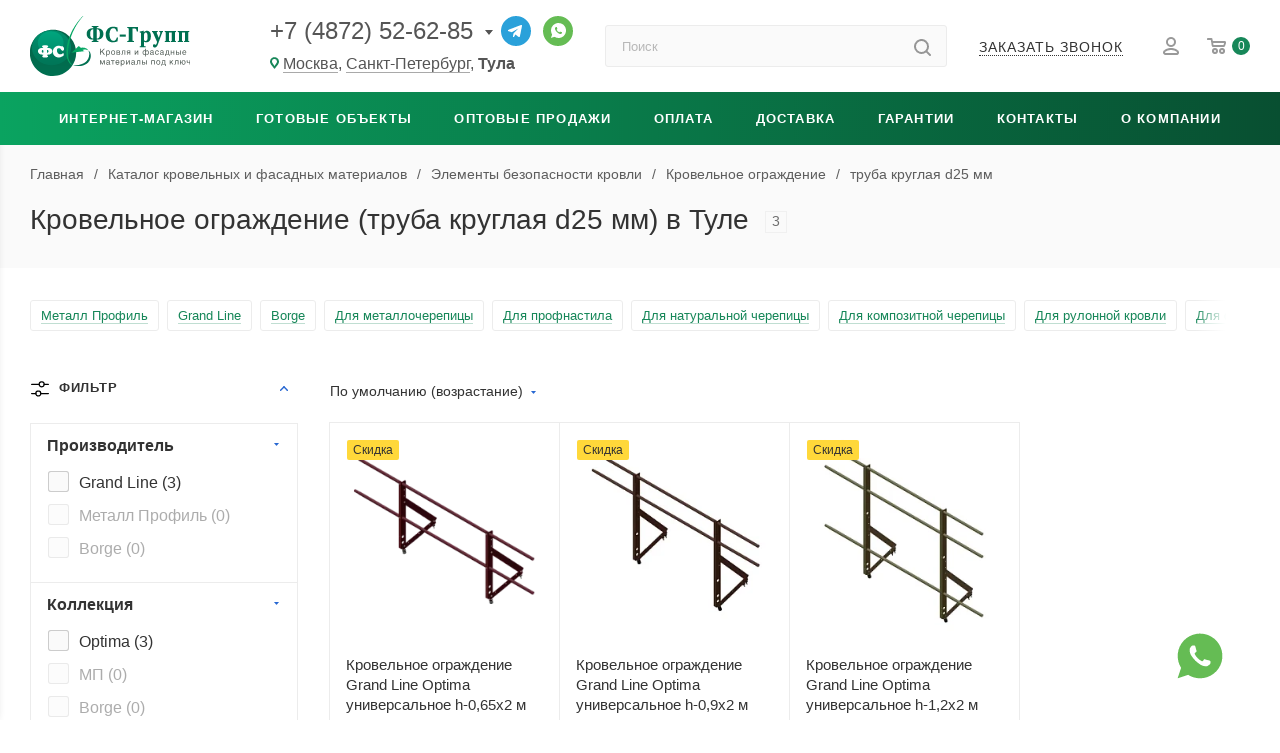

--- FILE ---
content_type: text/html; charset=UTF-8
request_url: https://tula.favor-group.ru/catalog/elementy_bezopasnosti/krovelnye_ograzhdeniya/kruglaya-d25-mm/
body_size: 21870
content:
<!DOCTYPE html>
<html lang="ru">
<head><link href="/bitrix/cache/css/s1/light/page_dbd4432ced53764d4e07935ff217e184/page_dbd4432ced53764d4e07935ff217e184_v1.css?176754534117220" rel="preload" as="style"><link href="/bitrix/cache/css/s1/light/default_853e3732c23f45b832da7c82a53fdf2b/default_853e3732c23f45b832da7c82a53fdf2b_v1.css?17675453411803" rel="preload" as="style"><link href="/bitrix/cache/css/s1/light/default_27e44aa9407897c65afcd0cc033f7238/default_27e44aa9407897c65afcd0cc033f7238_v1.css?17675453418266" rel="preload" as="style"><link href="/bitrix/cache/css/s1/light/template_93768b040f553d5d88c56901e75c31af/template_93768b040f553d5d88c56901e75c31af_v1.css?176754534145450" rel="preload" as="style"><link href="/bitrix/cache/js/s1/light/template_eb524e3fc15532ed2d5860fdcbf71a60/template_eb524e3fc15532ed2d5860fdcbf71a60_v1.js?176754531427213" rel="preload" as="script"><link href="/bitrix/cache/js/s1/light/page_d58163b9fe8349db84868273995560f4/page_d58163b9fe8349db84868273995560f4_v1.js?17675453419097" rel="preload" as="script"><link href="/bitrix/cache/js/s1/light/default_49d9da256e2f886b04d44c18000ba565/default_49d9da256e2f886b04d44c18000ba565_v1.js?1767545341495" rel="preload" as="script"><link href="/bitrix/cache/js/s1/light/default_135b3b37f0ba5375491136b495d7519a/default_135b3b37f0ba5375491136b495d7519a_v1.js?17675453411156" rel="preload" as="script"><link rel="canonical" href="https://tula.favor-group.ru/catalog/elementy_bezopasnosti/krovelnye_ograzhdeniya/kruglaya-d25-mm/" />
	<title>Кровельное ограждение (труба круглая d25 мм) – цены от 3 132 ₽/шт | ФС-Групп Тула</title>
	<link rel="icon" href="https://tula.favor-group.ru/favicon.svg" type="image/svg+xml">
	<meta property="og:type" content="website">
	<meta property="og:title" content="Кровельное ограждение (труба круглая d25 мм) – цены от 3 132 ₽/шт | ФС-Групп Тула">
	<meta property="og:description" content="Купить Кровельное ограждение (труба круглая d25 мм). Сертификат ГОСТ. 3 наименования в наличии. Доставка по Туле и Тульской области.">
	<meta property="og:url" content="https://tula.favor-group.ru/catalog/elementy_bezopasnosti/krovelnye_ograzhdeniya/kruglaya-d25-mm/">
	<meta property="og:image" content="https://tula.favor-group.ru/local/templates/light/images/logo.png">
	<meta property="og:image:width" content="2000">
	<meta property="og:image:height" content="1047">
	<meta name="twitter:card" content="summary">
	<meta name="twitter:site" content="@FavorGroup">
	<meta name="viewport" content="width=device-width, initial-scale=1.0">
	<meta name="HandheldFriendly" content="true">
	<meta name="apple-mobile-web-app-status-bar-style" content="black">
	<meta name="SKYPE_TOOLBAR" content="SKYPE_TOOLBAR_PARSER_COMPATIBLE">
	<meta name="yandex-verification" content="448c8b5badc7451c">
	<meta name="google-site-verification" content="JLpMnlV_aHFa-KQSWRnn10Lk2FmCEKv0C3ck3nYjs-A">
	    <meta http-equiv="Content-Type" content="text/html; charset=UTF-8" />
<meta name="description" content="Купить Кровельное ограждение (труба круглая d25 мм). Сертификат ГОСТ. 3 наименования в наличии. Ежедневная отправка грузов по Туле и Тульской области." />

<link href="/bitrix/cache/css/s1/light/page_dbd4432ced53764d4e07935ff217e184/page_dbd4432ced53764d4e07935ff217e184_v1.css?176754534117220"  rel="stylesheet" />
<link href="/bitrix/cache/css/s1/light/default_853e3732c23f45b832da7c82a53fdf2b/default_853e3732c23f45b832da7c82a53fdf2b_v1.css?17675453411803"  rel="stylesheet" />
<link href="/bitrix/cache/css/s1/light/default_27e44aa9407897c65afcd0cc033f7238/default_27e44aa9407897c65afcd0cc033f7238_v1.css?17675453418266"  rel="stylesheet" />
<link href="/bitrix/cache/css/s1/light/template_93768b040f553d5d88c56901e75c31af/template_93768b040f553d5d88c56901e75c31af_v1.css?176754534145450"  data-template-style="true" rel="stylesheet" />
<meta property="ya:interaction" content="XML_FORM" />
<meta property="ya:interaction:url" content="https://tula.favor-group.ru/catalog/elementy_bezopasnosti/krovelnye_ograzhdeniya/kruglaya-d25-mm/?mode=xml" />



</head>
<body>
	
		
		
			
		<header id="header" class="header" itemscope="itemscope" itemtype="https://schema.org/WPHeader">
	    <meta itemprop="headline" content="Кровельное ограждение (труба круглая d25 мм) в Туле">
	    <meta itemprop="description" content="Купить Кровельное ограждение (труба круглая d25 мм). Сертификат ГОСТ. 3 наименования в наличии. Быстрая доставка по Туле и Тульской области.">
	    <link itemprop="url" href="https://tula.favor-group.ru/catalog/elementy_bezopasnosti/krovelnye_ograzhdeniya/kruglaya-d25-mm/">
	    <link itemprop="thumbnailUrl" href="https://tula.favor-group.ru/local/templates/light/images/logo.svg">
	    <meta itemprop="isPartOf" itemscope itemtype="https://schema.org/WebSite" content="https://tula.favor-group.ru/">
		
		<div class="top-panel">
			<div class="container">
				<nav class="top-panel-menu" itemscope itemtype="https://schema.org/SiteNavigationElement">
					<ul>
						<li>
							<a href="/contacts/" itemprop="url"><span itemprop="name">Контакты</span></a>
						</li>
						<li>
							<a href="/company/" itemprop="url"><span itemprop="name">О компании</span></a>
						</li>
					</ul>
				</nav>
			</div>
		</div>
		<div class="main-panel">
			<div class="container">
				<div class="row">
					<div class="main-panel__item logo">
						<a href="/">
							<img src="/local/templates/light/images/logo.svg" alt="ФС-Групп" width="160" height="60">
						</a>
					</div>
					<div class="main-panel__item contacts">
						
<div class="communication" itemscope itemtype="https://schema.org/Organization">
	<meta itemprop="name" content="ФС-Групп">
			<div class="phones with_dropdown" aria-label="Контактные телефоны">
			<a href="tel:+74872526285" rel="nofollow" itemprop="telephone" aria-label="Основной телефон">+7 (4872) 52-62-85</a>
							<div class="dropdown" role="menu" aria-label="Дополнительные телефоны">
											<a href="tel:+79531817461" rel="nofollow" itemprop="telephone" role="menuitem">+7 (953) 181-74-61</a>
											<a href="tel:+79030378101" rel="nofollow" itemprop="telephone" role="menuitem">+7 (903) 037-81-01</a>
											<a href="tel:88005507882" rel="nofollow" itemprop="telephone" role="menuitem">8 (800) 550-78-82</a>
									</div>
					</div>
		<a class="telegram" href="https://t.me/fs_group_bot" target="_blank" rel="nofollow noreferrer noopener" title="Телеграм" itemprop="sameAs"></a>
	<a class="whatsapp" href="https://wa.me/74951509087" target="_blank" rel="nofollow noreferrer noopener" title="Whatsapp" itemprop="sameAs"></a>
</div>
	<div class="regions">
		<i class="svg inline  svg-inline-addr" aria-hidden="true" ><svg xmlns="http://www.w3.org/2000/svg" width="9" height="12" viewBox="0 0 9 12"><path class="cls-1" d="M959.135,82.315l0.015,0.028L955.5,87l-3.679-4.717,0.008-.013a4.658,4.658,0,0,1-.83-2.655,4.5,4.5,0,1,1,9,0A4.658,4.658,0,0,1,959.135,82.315ZM955.5,77a2.5,2.5,0,0,0-2.5,2.5,2.467,2.467,0,0,0,.326,1.212l-0.014.022,2.181,3.336,2.034-3.117c0.033-.046.063-0.094,0.093-0.142l0.066-.1-0.007-.009a2.468,2.468,0,0,0,.32-1.2A2.5,2.5,0,0,0,955.5,77Z" transform="translate(-951 -75)"/></svg></i>																																										<a href="https://favor-group.ru/catalog/elementy_bezopasnosti/krovelnye_ograzhdeniya/kruglaya-d25-mm/" itemprop="url"><span itemprop="name">Москва</span></a>, <a href="https://spb.favor-group.ru/catalog/elementy_bezopasnosti/krovelnye_ograzhdeniya/kruglaya-d25-mm/" itemprop="url"><span itemprop="name">Санкт-Петербург</span></a>, <span itemprop="name">Тула</span>	</div>
					</div>
					<div class="main-panel__item search">
						<form action="/catalog/" class="search-form">
							<input class="search-input" type="text" name="q" value="" placeholder="Поиск" size="20" maxlength="50" autocomplete="off">
							<button class="search-btn" type="submit" name="s" value="Найти" title="Найти"><i class="svg  inline " aria-hidden="true"><svg width="17" height="17" ><use xlink:href="/local/templates/light/images/svg/header_icons_srite.svg?1711392914#search"></use></svg></i></button>
						</form>
					</div>
					<div class="main-panel__item callback">
						<div class="b24-btn" data-event="jqm" data-param-form_id="CALLBACK" data-name="CALLBACK">
							<span>Заказать звонок</span>
						</div>
					</div>
					<div class="main-panel__item user-interaction">
						<a class="personal with-name" href="/personal/" title="Личный кабинет" itemscope itemtype="https://schema.org/SiteNavigationElement">
							<i class="svg  inline " aria-hidden="true"><svg width="16" height="18" ><use xlink:href="/local/templates/light/images/svg/header_icons_srite.svg?1711392914#user_login"></use></svg></i>							<meta itemprop="name" content="Личный кабинет">
							<link itemprop="url" href="/personal/">
													</a>
												<a class="basket" href="/basket/" title="Корзина товаров" itemscope itemtype="https://schema.org/SiteNavigationElement">
							<i class="svg  inline " aria-hidden="true"><svg width="19" height="16" ><use xlink:href="/local/templates/light/images/svg/header_icons_srite.svg?1711392914#basket"></use></svg></i>							<span class="count basketCount">0</span>
							<meta itemprop="name" content="Корзина товаров">
							<link itemprop="url" href="/basket/">
						</a>
					</div>
				</div>
			</div>
		</div>

		<div class="mobile-panel">
			<div class="container">
				<div class="wrapper">
					<div class="burger">
						<svg width="16" height="12" viewBox="0 0 16 12" fill="#fff"><path d="M872,958h-8a1,1,0,0,1-1-1h0a1,1,0,0,1,1-1h8a1,1,0,0,1,1,1h0A1,1,0,0,1,872,958Zm6-5H864a1,1,0,0,1,0-2h14A1,1,0,0,1,878,953Zm0-5H864a1,1,0,0,1,0-2h14A1,1,0,0,1,878,948Z" transform="translate(-863 -946)"></path></svg>
					</div>
					<div class="mobile-logo">
						<a href="/">
							<img src="/local/templates/light/images/mobile_logo.svg" alt="ФС-Групп" width="100" height="21">
						</a>
					</div>
					<div class="contacts">
						
<div class="communication" itemscope itemtype="https://schema.org/Organization">
	<meta itemprop="name" content="ФС-Групп">
			<div class="phones with_dropdown" aria-label="Контактные телефоны">
			<a href="tel:+74872526285" rel="nofollow" itemprop="telephone" aria-label="Основной телефон">+7 (4872) 52-62-85</a>
							<div class="dropdown" role="menu" aria-label="Дополнительные телефоны">
											<a href="tel:+79531817461" rel="nofollow" itemprop="telephone" role="menuitem">+7 (953) 181-74-61</a>
											<a href="tel:+79030378101" rel="nofollow" itemprop="telephone" role="menuitem">+7 (903) 037-81-01</a>
											<a href="tel:88005507882" rel="nofollow" itemprop="telephone" role="menuitem">8 (800) 550-78-82</a>
									</div>
					</div>
		<a class="telegram" href="https://t.me/fs_group_bot" target="_blank" rel="nofollow noreferrer noopener" title="Телеграм" itemprop="sameAs"></a>
	<a class="whatsapp" href="https://wa.me/74951509087" target="_blank" rel="nofollow noreferrer noopener" title="Whatsapp" itemprop="sameAs"></a>
</div>
	<div class="regions">
		<i class="svg inline  svg-inline-addr" aria-hidden="true" ><svg xmlns="http://www.w3.org/2000/svg" width="9" height="12" viewBox="0 0 9 12"><path class="cls-1" d="M959.135,82.315l0.015,0.028L955.5,87l-3.679-4.717,0.008-.013a4.658,4.658,0,0,1-.83-2.655,4.5,4.5,0,1,1,9,0A4.658,4.658,0,0,1,959.135,82.315ZM955.5,77a2.5,2.5,0,0,0-2.5,2.5,2.467,2.467,0,0,0,.326,1.212l-0.014.022,2.181,3.336,2.034-3.117c0.033-.046.063-0.094,0.093-0.142l0.066-.1-0.007-.009a2.468,2.468,0,0,0,.32-1.2A2.5,2.5,0,0,0,955.5,77Z" transform="translate(-951 -75)"/></svg></i>																																										<a href="https://favor-group.ru/catalog/elementy_bezopasnosti/krovelnye_ograzhdeniya/kruglaya-d25-mm/" itemprop="url"><span itemprop="name">Москва</span></a>, <a href="https://spb.favor-group.ru/catalog/elementy_bezopasnosti/krovelnye_ograzhdeniya/kruglaya-d25-mm/" itemprop="url"><span itemprop="name">СПб</span></a>, <span itemprop="name">Тула</span>	</div>
					</div>
					<div class="user-interaction">
						<button class="search-btn" value="Найти" title="Найти"><i class="svg  inline " aria-hidden="true"><svg width="17" height="17" ><use xlink:href="/local/templates/light/images/svg/header_icons_srite.svg?1711392914#search"></use></svg></i></button>
						<a class="personal" href="/personal/" title="Личный кабинет" itemscope itemtype="https://schema.org/SiteNavigationElement">
							<i class="svg  inline " aria-hidden="true"><svg width="16" height="18" ><use xlink:href="/local/templates/light/images/svg/header_icons_srite.svg?1711392914#user_login"></use></svg></i>							<meta itemprop="name" content="Личный кабинет">
							<link itemprop="url" href="/personal/">
						</a>
												<a class="basket" href="/basket/" title="Корзина товаров" itemscope itemtype="https://schema.org/SiteNavigationElement">
							<i class="svg  inline " aria-hidden="true"><svg width="19" height="16" ><use xlink:href="/local/templates/light/images/svg/header_icons_srite.svg?1711392914#basket"></use></svg></i>							<span class="count basketCount">0</span>
							<meta itemprop="name" content="Корзина товаров">
							<link itemprop="url" href="/basket/">
						</a>
					</div>
				</div>
			</div>
						<div class="mobile-menu-overlay"></div>
			<div class="mobile-search-wrapper">
				<form action="/catalog/" class="search-form">
					<input class="search-input" type="text" name="q" value="" placeholder="Поиск" size="20" maxlength="50" autocomplete="off">
					<button class="search-btn" type="submit" name="s" value="Найти" title="Найти"><i class="svg  inline " aria-hidden="true"><svg width="17" height="17" ><use xlink:href="/local/templates/light/images/svg/header_icons_srite.svg?1711392914#search"></use></svg></i></button>
				</form>
			</div>
		</div>

		<!-- Mobile-only tabs (hidden on desktop) -->
		<div class="menu-panel mb">
			<a href="/catalog/" class="mobile-tab active">Интернет-магазин</a>
					</div>

		<div class="menu-panel hidden-mb" role="navigation">
			<div class="container">
					<nav class="main-menu" role="navigation" aria-label="Главное меню" itemscope itemtype="https://schema.org/SiteNavigationElement">
		<ul class="menu-list" itemprop="about" itemscope itemtype="https://schema.org/ItemList">
										
					
					
						<li class="menu-item parent catalog wide_menu " itemprop="itemListElement" itemscope itemtype="https://schema.org/ItemList">
							<a href="/catalog/" class="menu-link" itemprop="url" aria-expanded="false" aria-haspopup="true">Интернет-магазин</a>
							<meta itemprop="name" content="Интернет-магазин">
							<ul class="submenu" itemprop="itemListElement" itemscope itemtype="https://schema.org/ItemList">
								<li class="submenu-nav mobile-only">
									<button type="button" class="back-btn" aria-label="Вернуться к предыдущему уровню меню">Назад</button>
									<a href="/catalog/" class="submenu-title">Интернет-магазин</a>
								</li>

					
					
											
					
					
						<li class="menu-item parent" itemprop="itemListElement" itemscope itemtype="https://schema.org/ItemList">
							<a href="/catalog/krovlya/" class="menu-link" itemprop="url" aria-expanded="false" aria-haspopup="true">Кровельные материалы</a>
							<meta itemprop="name" content="Кровельные материалы">
							<ul class="submenu" itemprop="itemListElement" itemscope itemtype="https://schema.org/ItemList">
								<li class="submenu-nav mobile-only">
									<button type="button" class="back-btn" aria-label="Вернуться к предыдущему уровню меню">Назад</button>
									<a href="/catalog/krovlya/" class="submenu-title">Кровельные материалы</a>
								</li>

					
					
											
					
					
						<li class="menu-item" itemprop="itemListElement" itemscope itemtype="https://schema.org/ItemList">
							<a href="/catalog/krovlya/metallocherepitsa/" class="menu-link" itemprop="url">Металлочерепица</a>
							<meta itemprop="name" content="Металлочерепица">
						</li>

					
					
											
					
					
						<li class="menu-item" itemprop="itemListElement" itemscope itemtype="https://schema.org/ItemList">
							<a href="/catalog/krovlya/modulnaya-metallocherepitsa/" class="menu-link" itemprop="url">Модульная металлочерепица</a>
							<meta itemprop="name" content="Модульная металлочерепица">
						</li>

					
					
											
					
					
						<li class="menu-item" itemprop="itemListElement" itemscope itemtype="https://schema.org/ItemList">
							<a href="/catalog/krovlya/myagkaya/" class="menu-link" itemprop="url">Мягкая кровля</a>
							<meta itemprop="name" content="Мягкая кровля">
						</li>

					
					
											
					
					
						<li class="menu-item" itemprop="itemListElement" itemscope itemtype="https://schema.org/ItemList">
							<a href="/catalog/krovlya/profnastil/" class="menu-link" itemprop="url">Профнастил</a>
							<meta itemprop="name" content="Профнастил">
						</li>

					
					
											
					
					
						<li class="menu-item" itemprop="itemListElement" itemscope itemtype="https://schema.org/ItemList">
							<a href="/catalog/krovlya/kompozitnaya_cherepitsa/" class="menu-link" itemprop="url">Композитная черепица</a>
							<meta itemprop="name" content="Композитная черепица">
						</li>

					
					
											
					
					
						<li class="menu-item" itemprop="itemListElement" itemscope itemtype="https://schema.org/ItemList">
							<a href="/catalog/krovlya/naturalnaya_cherepitsa/" class="menu-link" itemprop="url">Натуральная черепица</a>
							<meta itemprop="name" content="Натуральная черепица">
						</li>

					
					
											
					
					
						<li class="menu-item" itemprop="itemListElement" itemscope itemtype="https://schema.org/ItemList">
							<a href="/catalog/krovlya/faltsevaya/" class="menu-link" itemprop="url">Фальцевая кровля</a>
							<meta itemprop="name" content="Фальцевая кровля">
						</li>

					
					
											
					
					
						<li class="menu-item" itemprop="itemListElement" itemscope itemtype="https://schema.org/ItemList">
							<a href="/catalog/krovlya/klikfalts/" class="menu-link" itemprop="url">Кликфальц</a>
							<meta itemprop="name" content="Кликфальц">
						</li>

					
					
											
					
					
						<li class="menu-item" itemprop="itemListElement" itemscope itemtype="https://schema.org/ItemList">
							<a href="/catalog/krovlya/dobornye-elementy/" class="menu-link" itemprop="url">Доборные элементы кровли</a>
							<meta itemprop="name" content="Доборные элементы кровли">
						</li>

					
					
											
					
					
						<li class="menu-item" itemprop="itemListElement" itemscope itemtype="https://schema.org/ItemList">
							<a href="/catalog/krovlya/konkovo-karniznaya-cherepitsa/" class="menu-link" itemprop="url">Коньково-карнизная черепица</a>
							<meta itemprop="name" content="Коньково-карнизная черепица">
						</li>

					
					
											
					
					
						<li class="menu-item" itemprop="itemListElement" itemscope itemtype="https://schema.org/ItemList">
							<a href="/catalog/krovlya/komplektuyushchie/" class="menu-link" itemprop="url">Комплектующие кровли</a>
							<meta itemprop="name" content="Комплектующие кровли">
						</li>

					
					
											
					
					
						<li class="menu-item" itemprop="itemListElement" itemscope itemtype="https://schema.org/ItemList">
							<a href="/catalog/krovlya/sofity/" class="menu-link" itemprop="url">Софиты</a>
							<meta itemprop="name" content="Софиты">
						</li>

					
					
											
											</ul></li>					
					
						<li class="menu-item parent" itemprop="itemListElement" itemscope itemtype="https://schema.org/ItemList">
							<a href="/catalog/fasadnye_materialy/" class="menu-link" itemprop="url" aria-expanded="false" aria-haspopup="true">Фасадные материалы</a>
							<meta itemprop="name" content="Фасадные материалы">
							<ul class="submenu" itemprop="itemListElement" itemscope itemtype="https://schema.org/ItemList">
								<li class="submenu-nav mobile-only">
									<button type="button" class="back-btn" aria-label="Вернуться к предыдущему уровню меню">Назад</button>
									<a href="/catalog/fasadnye_materialy/" class="submenu-title">Фасадные материалы</a>
								</li>

					
					
											
					
					
						<li class="menu-item" itemprop="itemListElement" itemscope itemtype="https://schema.org/ItemList">
							<a href="/catalog/fasadnye_materialy/vinilovyy_sayding/" class="menu-link" itemprop="url">Виниловый сайдинг</a>
							<meta itemprop="name" content="Виниловый сайдинг">
						</li>

					
					
											
					
					
						<li class="menu-item" itemprop="itemListElement" itemscope itemtype="https://schema.org/ItemList">
							<a href="/catalog/fasadnye_materialy/metallicheskiy_sayding/" class="menu-link" itemprop="url">Металлический сайдинг</a>
							<meta itemprop="name" content="Металлический сайдинг">
						</li>

					
					
											
					
					
						<li class="menu-item" itemprop="itemListElement" itemscope itemtype="https://schema.org/ItemList">
							<a href="/catalog/fasadnye_materialy/plitka/" class="menu-link" itemprop="url">Фасадная плитка</a>
							<meta itemprop="name" content="Фасадная плитка">
						</li>

					
					
											
					
					
						<li class="menu-item" itemprop="itemListElement" itemscope itemtype="https://schema.org/ItemList">
							<a href="/catalog/fasadnye_materialy/panel/" class="menu-link" itemprop="url">Фасадные панели для наружной отделки</a>
							<meta itemprop="name" content="Фасадные панели для наружной отделки">
						</li>

					
					
											
					
					
						<li class="menu-item" itemprop="itemListElement" itemscope itemtype="https://schema.org/ItemList">
							<a href="/catalog/fasadnye_materialy/linearnye-paneli/" class="menu-link" itemprop="url">Линеарные панели</a>
							<meta itemprop="name" content="Линеарные панели">
						</li>

					
					
											
					
					
						<li class="menu-item" itemprop="itemListElement" itemscope itemtype="https://schema.org/ItemList">
							<a href="/catalog/fasadnye_materialy/dobornye-elementy-fasada/" class="menu-link" itemprop="url">Доборные элементы фасада</a>
							<meta itemprop="name" content="Доборные элементы фасада">
						</li>

					
					
											
											</ul></li>					
					
						<li class="menu-item parent" itemprop="itemListElement" itemscope itemtype="https://schema.org/ItemList">
							<a href="/catalog/okna/" class="menu-link" itemprop="url" aria-expanded="false" aria-haspopup="true">Кровельные окна</a>
							<meta itemprop="name" content="Кровельные окна">
							<ul class="submenu" itemprop="itemListElement" itemscope itemtype="https://schema.org/ItemList">
								<li class="submenu-nav mobile-only">
									<button type="button" class="back-btn" aria-label="Вернуться к предыдущему уровню меню">Назад</button>
									<a href="/catalog/okna/" class="submenu-title">Кровельные окна</a>
								</li>

					
					
											
					
					
						<li class="menu-item" itemprop="itemListElement" itemscope itemtype="https://schema.org/ItemList">
							<a href="/catalog/okna/mansardnye/" class="menu-link" itemprop="url">Мансардные окна</a>
							<meta itemprop="name" content="Мансардные окна">
						</li>

					
					
											
					
					
						<li class="menu-item" itemprop="itemListElement" itemscope itemtype="https://schema.org/ItemList">
							<a href="/catalog/okna/zenitnye/" class="menu-link" itemprop="url">Зенитные окна</a>
							<meta itemprop="name" content="Зенитные окна">
						</li>

					
					
											
					
					
						<li class="menu-item" itemprop="itemListElement" itemscope itemtype="https://schema.org/ItemList">
							<a href="/catalog/okna/lyuk/" class="menu-link" itemprop="url">Окно-люк</a>
							<meta itemprop="name" content="Окно-люк">
						</li>

					
					
											
					
					
						<li class="menu-item" itemprop="itemListElement" itemscope itemtype="https://schema.org/ItemList">
							<a href="/catalog/okna/okno_balkon/" class="menu-link" itemprop="url">Окно-балкон</a>
							<meta itemprop="name" content="Окно-балкон">
						</li>

					
					
											
					
					
						<li class="menu-item" itemprop="itemListElement" itemscope itemtype="https://schema.org/ItemList">
							<a href="/catalog/okna/evakuatsionnye/" class="menu-link" itemprop="url">Эвакуационные окна</a>
							<meta itemprop="name" content="Эвакуационные окна">
						</li>

					
					
											
					
					
						<li class="menu-item" itemprop="itemListElement" itemscope itemtype="https://schema.org/ItemList">
							<a href="/catalog/okna/raspashnye/" class="menu-link" itemprop="url">Распашные окна</a>
							<meta itemprop="name" content="Распашные окна">
						</li>

					
					
											
					
					
						<li class="menu-item" itemprop="itemListElement" itemscope itemtype="https://schema.org/ItemList">
							<a href="/catalog/okna/karniznye/" class="menu-link" itemprop="url">Карнизные окна</a>
							<meta itemprop="name" content="Карнизные окна">
						</li>

					
					
											
					
					
						<li class="menu-item" itemprop="itemListElement" itemscope itemtype="https://schema.org/ItemList">
							<a href="/catalog/okna/aksessuary_dlya_montazha/" class="menu-link" itemprop="url">Аксессуары для монтажа окон</a>
							<meta itemprop="name" content="Аксессуары для монтажа окон">
						</li>

					
					
											
					
					
						<li class="menu-item" itemprop="itemListElement" itemscope itemtype="https://schema.org/ItemList">
							<a href="/catalog/okna/aksessuary_dlya_mansardnykh_okon/" class="menu-link" itemprop="url">Аксессуары для мансардных окон</a>
							<meta itemprop="name" content="Аксессуары для мансардных окон">
						</li>

					
					
											
					
					
						<li class="menu-item" itemprop="itemListElement" itemscope itemtype="https://schema.org/ItemList">
							<a href="/catalog/okna/izolyatsionnye_oklady/" class="menu-link" itemprop="url">Изоляционные оклады</a>
							<meta itemprop="name" content="Изоляционные оклады">
						</li>

					
					
											
											</ul></li>					
					
						<li class="menu-item parent" itemprop="itemListElement" itemscope itemtype="https://schema.org/ItemList">
							<a href="/catalog/cherdachnye_lestnitsy/" class="menu-link" itemprop="url" aria-expanded="false" aria-haspopup="true">Чердачные лестницы</a>
							<meta itemprop="name" content="Чердачные лестницы">
							<ul class="submenu" itemprop="itemListElement" itemscope itemtype="https://schema.org/ItemList">
								<li class="submenu-nav mobile-only">
									<button type="button" class="back-btn" aria-label="Вернуться к предыдущему уровню меню">Назад</button>
									<a href="/catalog/cherdachnye_lestnitsy/" class="submenu-title">Чердачные лестницы</a>
								</li>

					
					
											
					
					
						<li class="menu-item" itemprop="itemListElement" itemscope itemtype="https://schema.org/ItemList">
							<a href="/catalog/cherdachnye_lestnitsy/aksessuary/" class="menu-link" itemprop="url">Аксессуары для чердачных лестниц</a>
							<meta itemprop="name" content="Аксессуары для чердачных лестниц">
						</li>

					
					
											
											</ul></li>					
					
						<li class="menu-item parent" itemprop="itemListElement" itemscope itemtype="https://schema.org/ItemList">
							<a href="/catalog/vodostok/" class="menu-link" itemprop="url" aria-expanded="false" aria-haspopup="true">Водосток</a>
							<meta itemprop="name" content="Водосток">
							<ul class="submenu" itemprop="itemListElement" itemscope itemtype="https://schema.org/ItemList">
								<li class="submenu-nav mobile-only">
									<button type="button" class="back-btn" aria-label="Вернуться к предыдущему уровню меню">Назад</button>
									<a href="/catalog/vodostok/" class="submenu-title">Водосток</a>
								</li>

					
					
											
					
					
						<li class="menu-item" itemprop="itemListElement" itemscope itemtype="https://schema.org/ItemList">
							<a href="/catalog/vodostok/mednyy/" class="menu-link" itemprop="url">Медные водостоки</a>
							<meta itemprop="name" content="Медные водостоки">
						</li>

					
					
											
					
					
						<li class="menu-item" itemprop="itemListElement" itemscope itemtype="https://schema.org/ItemList">
							<a href="/catalog/vodostok/metallicheskiy-stalnoy/" class="menu-link" itemprop="url">Металлические (стальные) водостоки</a>
							<meta itemprop="name" content="Металлические (стальные) водостоки">
						</li>

					
					
											
					
					
						<li class="menu-item" itemprop="itemListElement" itemscope itemtype="https://schema.org/ItemList">
							<a href="/catalog/vodostok/pvkh/" class="menu-link" itemprop="url">Пластиковые водостоки</a>
							<meta itemprop="name" content="Пластиковые водостоки">
						</li>

					
					
											
											</ul></li>					
					
						<li class="menu-item parent" itemprop="itemListElement" itemscope itemtype="https://schema.org/ItemList">
							<a href="/catalog/elementy_bezopasnosti/" class="menu-link" itemprop="url" aria-expanded="false" aria-haspopup="true">Элементы безопасности кровли</a>
							<meta itemprop="name" content="Элементы безопасности кровли">
							<ul class="submenu" itemprop="itemListElement" itemscope itemtype="https://schema.org/ItemList">
								<li class="submenu-nav mobile-only">
									<button type="button" class="back-btn" aria-label="Вернуться к предыдущему уровню меню">Назад</button>
									<a href="/catalog/elementy_bezopasnosti/" class="submenu-title">Элементы безопасности кровли</a>
								</li>

					
					
											
					
					
						<li class="menu-item" itemprop="itemListElement" itemscope itemtype="https://schema.org/ItemList">
							<a href="/catalog/elementy_bezopasnosti/snegozaderzhateli/" class="menu-link" itemprop="url">Снегозадержатели</a>
							<meta itemprop="name" content="Снегозадержатели">
						</li>

					
					
											
					
					
						<li class="menu-item active" itemprop="itemListElement" itemscope itemtype="https://schema.org/ItemList">
							<a href="/catalog/elementy_bezopasnosti/krovelnye_ograzhdeniya/" class="menu-link" itemprop="url">Кровельное ограждение</a>
							<meta itemprop="name" content="Кровельное ограждение">
						</li>

					
					
											
					
					
						<li class="menu-item" itemprop="itemListElement" itemscope itemtype="https://schema.org/ItemList">
							<a href="/catalog/elementy_bezopasnosti/krovelnye_lestnitsy/" class="menu-link" itemprop="url">Кровельные лестницы</a>
							<meta itemprop="name" content="Кровельные лестницы">
						</li>

					
					
											
					
					
						<li class="menu-item" itemprop="itemListElement" itemscope itemtype="https://schema.org/ItemList">
							<a href="/catalog/elementy_bezopasnosti/perekhodnye_mostiki/" class="menu-link" itemprop="url">Переходные мостики</a>
							<meta itemprop="name" content="Переходные мостики">
						</li>

					
					
											
					
					
						<li class="menu-item" itemprop="itemListElement" itemscope itemtype="https://schema.org/ItemList">
							<a href="/catalog/elementy_bezopasnosti/fasadnye_lestnitsy/" class="menu-link" itemprop="url">Фасадные лестницы</a>
							<meta itemprop="name" content="Фасадные лестницы">
						</li>

					
					
											
											</ul></li>					
					
						<li class="menu-item parent" itemprop="itemListElement" itemscope itemtype="https://schema.org/ItemList">
							<a href="/catalog/izolyatsionnye_materialy/" class="menu-link" itemprop="url" aria-expanded="false" aria-haspopup="true">Изоляционные материалы</a>
							<meta itemprop="name" content="Изоляционные материалы">
							<ul class="submenu" itemprop="itemListElement" itemscope itemtype="https://schema.org/ItemList">
								<li class="submenu-nav mobile-only">
									<button type="button" class="back-btn" aria-label="Вернуться к предыдущему уровню меню">Назад</button>
									<a href="/catalog/izolyatsionnye_materialy/" class="submenu-title">Изоляционные материалы</a>
								</li>

					
					
											
					
					
						<li class="menu-item" itemprop="itemListElement" itemscope itemtype="https://schema.org/ItemList">
							<a href="/catalog/izolyatsionnye_materialy/endovyy-kover/" class="menu-link" itemprop="url">Ендовый ковер</a>
							<meta itemprop="name" content="Ендовый ковер">
						</li>

					
					
											
					
					
						<li class="menu-item" itemprop="itemListElement" itemscope itemtype="https://schema.org/ItemList">
							<a href="/catalog/izolyatsionnye_materialy/paroizolyatsiya/" class="menu-link" itemprop="url">Пароизоляция</a>
							<meta itemprop="name" content="Пароизоляция">
						</li>

					
					
											
					
					
						<li class="menu-item" itemprop="itemListElement" itemscope itemtype="https://schema.org/ItemList">
							<a href="/catalog/izolyatsionnye_materialy/gidroizolyatsiya/" class="menu-link" itemprop="url">Гидроизоляция</a>
							<meta itemprop="name" content="Гидроизоляция">
						</li>

					
					
											
					
					
						<li class="menu-item" itemprop="itemListElement" itemscope itemtype="https://schema.org/ItemList">
							<a href="/catalog/izolyatsionnye_materialy/teploizolyatsiya/" class="menu-link" itemprop="url">Теплоизоляция</a>
							<meta itemprop="name" content="Теплоизоляция">
						</li>

					
					
											
					
					
						<li class="menu-item" itemprop="itemListElement" itemscope itemtype="https://schema.org/ItemList">
							<a href="/catalog/izolyatsionnye_materialy/vetrozashchitnye_plenki/" class="menu-link" itemprop="url">Ветрозащитная плёнка</a>
							<meta itemprop="name" content="Ветрозащитная плёнка">
						</li>

					
					
											
					
					
						<li class="menu-item" itemprop="itemListElement" itemscope itemtype="https://schema.org/ItemList">
							<a href="/catalog/izolyatsionnye_materialy/lenty/" class="menu-link" itemprop="url">Ленты</a>
							<meta itemprop="name" content="Ленты">
						</li>

					
					
											
					
					
						<li class="menu-item" itemprop="itemListElement" itemscope itemtype="https://schema.org/ItemList">
							<a href="/catalog/izolyatsionnye_materialy/podkladochnye_kovry/" class="menu-link" itemprop="url">Подкладочные ковры</a>
							<meta itemprop="name" content="Подкладочные ковры">
						</li>

					
					
											
					
					
						<li class="menu-item" itemprop="itemListElement" itemscope itemtype="https://schema.org/ItemList">
							<a href="/catalog/izolyatsionnye_materialy/ukryvnoy-material-dlya-pola/" class="menu-link" itemprop="url">Укрывной материал для пола</a>
							<meta itemprop="name" content="Укрывной материал для пола">
						</li>

					
					
											
					
					
						<li class="menu-item" itemprop="itemListElement" itemscope itemtype="https://schema.org/ItemList">
							<a href="/catalog/izolyatsionnye_materialy/geotekstil/" class="menu-link" itemprop="url">Геотекстиль</a>
							<meta itemprop="name" content="Геотекстиль">
						</li>

					
					
											
					
					
						<li class="menu-item" itemprop="itemListElement" itemscope itemtype="https://schema.org/ItemList">
							<a href="/catalog/izolyatsionnye_materialy/mastiki-i-praymery/" class="menu-link" itemprop="url">Мастики и праймеры</a>
							<meta itemprop="name" content="Мастики и праймеры">
						</li>

					
					
											
											</ul></li>					
					
						<li class="menu-item parent" itemprop="itemListElement" itemscope itemtype="https://schema.org/ItemList">
							<a href="/catalog/krovelnaya_ventilyatsiya/" class="menu-link" itemprop="url" aria-expanded="false" aria-haspopup="true">Кровельная вентиляция и проходные элементы</a>
							<meta itemprop="name" content="Кровельная вентиляция и проходные элементы">
							<ul class="submenu" itemprop="itemListElement" itemscope itemtype="https://schema.org/ItemList">
								<li class="submenu-nav mobile-only">
									<button type="button" class="back-btn" aria-label="Вернуться к предыдущему уровню меню">Назад</button>
									<a href="/catalog/krovelnaya_ventilyatsiya/" class="submenu-title">Кровельная вентиляция и проходные элементы</a>
								</li>

					
					
											
					
					
						<li class="menu-item" itemprop="itemListElement" itemscope itemtype="https://schema.org/ItemList">
							<a href="/catalog/krovelnaya_ventilyatsiya/vykhody/" class="menu-link" itemprop="url">Вентиляционные выходы</a>
							<meta itemprop="name" content="Вентиляционные выходы">
						</li>

					
					
											
					
					
						<li class="menu-item" itemprop="itemListElement" itemscope itemtype="https://schema.org/ItemList">
							<a href="/catalog/krovelnaya_ventilyatsiya/ventili/" class="menu-link" itemprop="url">Вентиляция кровли</a>
							<meta itemprop="name" content="Вентиляция кровли">
						</li>

					
					
											
					
					
						<li class="menu-item" itemprop="itemListElement" itemscope itemtype="https://schema.org/ItemList">
							<a href="/catalog/krovelnaya_ventilyatsiya/tsokolya_podvala/" class="menu-link" itemprop="url">Вентиляция цоколя (подвала)</a>
							<meta itemprop="name" content="Вентиляция цоколя (подвала)">
						</li>

					
					
											
					
					
						<li class="menu-item" itemprop="itemListElement" itemscope itemtype="https://schema.org/ItemList">
							<a href="/catalog/krovelnaya_ventilyatsiya/aksessuari/" class="menu-link" itemprop="url">Аксессуары для вентиляции</a>
							<meta itemprop="name" content="Аксессуары для вентиляции">
						</li>

					
					
											
											</ul></li>					
					
						<li class="menu-item parent" itemprop="itemListElement" itemscope itemtype="https://schema.org/ItemList">
							<a href="/catalog/fasonnye_izdeliya/" class="menu-link" itemprop="url" aria-expanded="false" aria-haspopup="true">Фасонные изделия</a>
							<meta itemprop="name" content="Фасонные изделия">
							<ul class="submenu" itemprop="itemListElement" itemscope itemtype="https://schema.org/ItemList">
								<li class="submenu-nav mobile-only">
									<button type="button" class="back-btn" aria-label="Вернуться к предыдущему уровню меню">Назад</button>
									<a href="/catalog/fasonnye_izdeliya/" class="submenu-title">Фасонные изделия</a>
								</li>

					
					
											
					
					
						<li class="menu-item" itemprop="itemListElement" itemscope itemtype="https://schema.org/ItemList">
							<a href="/catalog/fasonnye_izdeliya/ploskij-list-dlya-gibki/" class="menu-link" itemprop="url">Плоский лист для гибки</a>
							<meta itemprop="name" content="Плоский лист для гибки">
						</li>

					
					
											
					
					
						<li class="menu-item" itemprop="itemListElement" itemscope itemtype="https://schema.org/ItemList">
							<a href="/catalog/fasonnye_izdeliya/dymniki/" class="menu-link" itemprop="url">Дымники</a>
							<meta itemprop="name" content="Дымники">
						</li>

					
					
											
					
					
						<li class="menu-item" itemprop="itemListElement" itemscope itemtype="https://schema.org/ItemList">
							<a href="/catalog/fasonnye_izdeliya/otlivy/" class="menu-link" itemprop="url">Отливы</a>
							<meta itemprop="name" content="Отливы">
						</li>

					
					
											
											</ul></li>					
					
						<li class="menu-item parent" itemprop="itemListElement" itemscope itemtype="https://schema.org/ItemList">
							<a href="/catalog/dymokhody/" class="menu-link" itemprop="url" aria-expanded="false" aria-haspopup="true">Камины и дымоходы</a>
							<meta itemprop="name" content="Камины и дымоходы">
							<ul class="submenu" itemprop="itemListElement" itemscope itemtype="https://schema.org/ItemList">
								<li class="submenu-nav mobile-only">
									<button type="button" class="back-btn" aria-label="Вернуться к предыдущему уровню меню">Назад</button>
									<a href="/catalog/dymokhody/" class="submenu-title">Камины и дымоходы</a>
								</li>

					
					
											
					
					
						<li class="menu-item" itemprop="itemListElement" itemscope itemtype="https://schema.org/ItemList">
							<a href="/catalog/dymokhody/sadovye-kaminy/" class="menu-link" itemprop="url">Садовые камины</a>
							<meta itemprop="name" content="Садовые камины">
						</li>

					
					
											
					
					
						<li class="menu-item" itemprop="itemListElement" itemscope itemtype="https://schema.org/ItemList">
							<a href="/catalog/dymokhody/keramicheskie-schiedel-uni/" class="menu-link" itemprop="url">Керамические дымоходы Шидель Уни (Schiedel Uni)</a>
							<meta itemprop="name" content="Керамические дымоходы Шидель Уни (Schiedel Uni)">
						</li>

					
					
											
											</ul></li>					
					
						<li class="menu-item parent" itemprop="itemListElement" itemscope itemtype="https://schema.org/ItemList">
							<a href="/catalog/zabor/" class="menu-link" itemprop="url" aria-expanded="false" aria-haspopup="true">Забор</a>
							<meta itemprop="name" content="Забор">
							<ul class="submenu" itemprop="itemListElement" itemscope itemtype="https://schema.org/ItemList">
								<li class="submenu-nav mobile-only">
									<button type="button" class="back-btn" aria-label="Вернуться к предыдущему уровню меню">Назад</button>
									<a href="/catalog/zabor/" class="submenu-title">Забор</a>
								</li>

					
					
											
					
					
						<li class="menu-item" itemprop="itemListElement" itemscope itemtype="https://schema.org/ItemList">
							<a href="/catalog/zabor/3d_setka/" class="menu-link" itemprop="url">3D сетка</a>
							<meta itemprop="name" content="3D сетка">
						</li>

					
					
											
					
					
						<li class="menu-item" itemprop="itemListElement" itemscope itemtype="https://schema.org/ItemList">
							<a href="/catalog/zabor/2d_setka/" class="menu-link" itemprop="url">2D сетка</a>
							<meta itemprop="name" content="2D сетка">
						</li>

					
					
											
					
					
						<li class="menu-item" itemprop="itemListElement" itemscope itemtype="https://schema.org/ItemList">
							<a href="/catalog/zabor/stolby/" class="menu-link" itemprop="url">Столбы и трубы</a>
							<meta itemprop="name" content="Столбы и трубы">
						</li>

					
					
											
					
					
						<li class="menu-item" itemprop="itemListElement" itemscope itemtype="https://schema.org/ItemList">
							<a href="/catalog/zabor/kalitki-i-vorota/" class="menu-link" itemprop="url">Калитки и ворота</a>
							<meta itemprop="name" content="Калитки и ворота">
						</li>

					
					
											
					
					
						<li class="menu-item" itemprop="itemListElement" itemscope itemtype="https://schema.org/ItemList">
							<a href="/catalog/zabor/shtaketnik/" class="menu-link" itemprop="url">Металлический штакетник</a>
							<meta itemprop="name" content="Металлический штакетник">
						</li>

					
					
											
					
					
						<li class="menu-item" itemprop="itemListElement" itemscope itemtype="https://schema.org/ItemList">
							<a href="/catalog/zabor/komplektuyushchie_dlya_zabora/" class="menu-link" itemprop="url">Комплектующие для забора</a>
							<meta itemprop="name" content="Комплектующие для забора">
						</li>

					
					
																		
											</ul></li>					
					
						<li class="menu-item parent" itemprop="itemListElement" itemscope itemtype="https://schema.org/ItemList">
							<a href="/montag/krovelnye-raboty/" class="menu-link" itemprop="url" aria-expanded="false" aria-haspopup="true">Кровельные работы</a>
							<meta itemprop="name" content="Кровельные работы">
							<ul class="submenu" itemprop="itemListElement" itemscope itemtype="https://schema.org/ItemList">
								<li class="submenu-nav mobile-only">
									<button type="button" class="back-btn" aria-label="Вернуться к предыдущему уровню меню">Назад</button>
									<a href="/montag/krovelnye-raboty/" class="submenu-title">Кровельные работы</a>
								</li>

					
					
											
					
					
						<li class="menu-item" itemprop="itemListElement" itemscope itemtype="https://schema.org/ItemList">
							<a href="/montag/krovelnye-raboty/uteplenie-krovli/" class="menu-link" itemprop="url">Утепление кровли</a>
							<meta itemprop="name" content="Утепление кровли">
						</li>

					
					
											
					
					
						<li class="menu-item" itemprop="itemListElement" itemscope itemtype="https://schema.org/ItemList">
							<a href="/montag/krovelnye-raboty/elementov-bezopasnosti-krovli/" class="menu-link" itemprop="url">Монтаж снегозадержателей и элементов безопасности кровли</a>
							<meta itemprop="name" content="Монтаж снегозадержателей и элементов безопасности кровли">
						</li>

					
					
											
					
					
						<li class="menu-item" itemprop="itemListElement" itemscope itemtype="https://schema.org/ItemList">
							<a href="/montag/krovelnye-raboty/vodostoka/" class="menu-link" itemprop="url">Монтаж водосточной системы</a>
							<meta itemprop="name" content="Монтаж водосточной системы">
						</li>

					
					
											
											</ul></li>					
					
						<li class="menu-item parent" itemprop="itemListElement" itemscope itemtype="https://schema.org/ItemList">
							<a href="/montag/ustanovka-mansardnykh-okon/" class="menu-link" itemprop="url" aria-expanded="false" aria-haspopup="true">Установка мансардных окон</a>
							<meta itemprop="name" content="Установка мансардных окон">
							<ul class="submenu" itemprop="itemListElement" itemscope itemtype="https://schema.org/ItemList">
								<li class="submenu-nav mobile-only">
									<button type="button" class="back-btn" aria-label="Вернуться к предыдущему уровню меню">Назад</button>
									<a href="/montag/ustanovka-mansardnykh-okon/" class="submenu-title">Установка мансардных окон</a>
								</li>

					
					
											
					
					
						<li class="menu-item" itemprop="itemListElement" itemscope itemtype="https://schema.org/ItemList">
							<a href="/montag/ustanovka-mansardnykh-okon/pravilnaya/" class="menu-link" itemprop="url">Правила монтажа мансардных окон</a>
							<meta itemprop="name" content="Правила монтажа мансардных окон">
						</li>

					
					
											
											</ul></li>					
					
						<li class="menu-item" itemprop="itemListElement" itemscope itemtype="https://schema.org/ItemList">
							<a href="/montag/cherdachnykh-lestnits/" class="menu-link" itemprop="url">Установка чердачных лестниц</a>
							<meta itemprop="name" content="Установка чердачных лестниц">
						</li>

					
					
											
					
					
						<li class="menu-item" itemprop="itemListElement" itemscope itemtype="https://schema.org/ItemList">
							<a href="/montag/zamer-obekta/" class="menu-link" itemprop="url">Замер объекта</a>
							<meta itemprop="name" content="Замер объекта">
						</li>

					
					
											
											</ul></li>					
					
						<li class="menu-item parent" itemprop="itemListElement" itemscope itemtype="https://schema.org/ItemList">
							<a href="/projects/" class="menu-link" itemprop="url" aria-expanded="false" aria-haspopup="true">Готовые объекты</a>
							<meta itemprop="name" content="Готовые объекты">
							<ul class="submenu" itemprop="itemListElement" itemscope itemtype="https://schema.org/ItemList">
								<li class="submenu-nav mobile-only">
									<button type="button" class="back-btn" aria-label="Вернуться к предыдущему уровню меню">Назад</button>
									<a href="/projects/" class="submenu-title">Готовые объекты</a>
								</li>

					
					
											
					
					
						<li class="menu-item" itemprop="itemListElement" itemscope itemtype="https://schema.org/ItemList">
							<a href="/projects/krovlya/" class="menu-link" itemprop="url">Кровля</a>
							<meta itemprop="name" content="Кровля">
						</li>

					
					
											
					
					
						<li class="menu-item" itemprop="itemListElement" itemscope itemtype="https://schema.org/ItemList">
							<a href="/projects/fasad/" class="menu-link" itemprop="url">Фасад</a>
							<meta itemprop="name" content="Фасад">
						</li>

					
					
											
					
					
						<li class="menu-item" itemprop="itemListElement" itemscope itemtype="https://schema.org/ItemList">
							<a href="/projects/mansardnye-okna/" class="menu-link" itemprop="url">Мансардные окна</a>
							<meta itemprop="name" content="Мансардные окна">
						</li>

					
					
											
					
					
						<li class="menu-item" itemprop="itemListElement" itemscope itemtype="https://schema.org/ItemList">
							<a href="/projects/cherdachnye-lestnitsy/" class="menu-link" itemprop="url">Чердачные лестницы</a>
							<meta itemprop="name" content="Чердачные лестницы">
						</li>

					
					
											
					
					
						<li class="menu-item" itemprop="itemListElement" itemscope itemtype="https://schema.org/ItemList">
							<a href="/projects/vodostok/" class="menu-link" itemprop="url">Водосток</a>
							<meta itemprop="name" content="Водосток">
						</li>

					
					
											
					
					
						<li class="menu-item" itemprop="itemListElement" itemscope itemtype="https://schema.org/ItemList">
							<a href="/projects/snegozaderzhateli/" class="menu-link" itemprop="url">Снегозадержатели</a>
							<meta itemprop="name" content="Снегозадержатели">
						</li>

					
					
											
					
					
						<li class="menu-item" itemprop="itemListElement" itemscope itemtype="https://schema.org/ItemList">
							<a href="/projects/metallocherepitsa/" class="menu-link" itemprop="url">Металлочерепица</a>
							<meta itemprop="name" content="Металлочерепица">
						</li>

					
					
											
					
					
						<li class="menu-item" itemprop="itemListElement" itemscope itemtype="https://schema.org/ItemList">
							<a href="/projects/faltsevaya-krovlya/" class="menu-link" itemprop="url">Фальцевая кровля</a>
							<meta itemprop="name" content="Фальцевая кровля">
						</li>

					
					
											
					
					
						<li class="menu-item" itemprop="itemListElement" itemscope itemtype="https://schema.org/ItemList">
							<a href="/projects/myagkaya-cherepitsa-myagkaya-krovlya/" class="menu-link" itemprop="url">Мягкая черепица (мягкая кровля)</a>
							<meta itemprop="name" content="Мягкая черепица (мягкая кровля)">
						</li>

					
					
											
					
					
						<li class="menu-item" itemprop="itemListElement" itemscope itemtype="https://schema.org/ItemList">
							<a href="/projects/naturalnaya-cherepitsa/" class="menu-link" itemprop="url">Натуральная черепица</a>
							<meta itemprop="name" content="Натуральная черепица">
						</li>

					
					
											
					
					
						<li class="menu-item" itemprop="itemListElement" itemscope itemtype="https://schema.org/ItemList">
							<a href="/projects/remont-krovli/" class="menu-link" itemprop="url">Ремонт кровли</a>
							<meta itemprop="name" content="Ремонт кровли">
						</li>

					
					
											
					
					
						<li class="menu-item" itemprop="itemListElement" itemscope itemtype="https://schema.org/ItemList">
							<a href="/projects/drugoe/" class="menu-link" itemprop="url">Другое</a>
							<meta itemprop="name" content="Другое">
						</li>

					
					
											
											</ul></li>					
					
						<li class="menu-item" itemprop="itemListElement" itemscope itemtype="https://schema.org/ItemList">
							<a href="/info/opt/" class="menu-link" itemprop="url">Оптовые продажи</a>
							<meta itemprop="name" content="Оптовые продажи">
						</li>

					
					
											
					
					
						<li class="menu-item" itemprop="itemListElement" itemscope itemtype="https://schema.org/ItemList">
							<a href="/help/payment/" class="menu-link" itemprop="url">Оплата</a>
							<meta itemprop="name" content="Оплата">
						</li>

					
					
											
					
					
						<li class="menu-item" itemprop="itemListElement" itemscope itemtype="https://schema.org/ItemList">
							<a href="/help/delivery/" class="menu-link" itemprop="url">Доставка</a>
							<meta itemprop="name" content="Доставка">
						</li>

					
					
											
					
					
						<li class="menu-item" itemprop="itemListElement" itemscope itemtype="https://schema.org/ItemList">
							<a href="/help/warranty/" class="menu-link" itemprop="url">Гарантии</a>
							<meta itemprop="name" content="Гарантии">
						</li>

					
					
											
					
					
						<li class="menu-item parent" itemprop="itemListElement" itemscope itemtype="https://schema.org/ItemList">
							<a href="/contacts/" class="menu-link" itemprop="url" aria-expanded="false" aria-haspopup="true">Контакты</a>
							<meta itemprop="name" content="Контакты">
							<ul class="submenu" itemprop="itemListElement" itemscope itemtype="https://schema.org/ItemList">
								<li class="submenu-nav mobile-only">
									<button type="button" class="back-btn" aria-label="Вернуться к предыдущему уровню меню">Назад</button>
									<a href="/contacts/" class="submenu-title">Контакты</a>
								</li>

					
					
											
					
					
						<li class="menu-item" itemprop="itemListElement" itemscope itemtype="https://schema.org/ItemList">
							<a href="/contacts/stores/" class="menu-link" itemprop="url">Офисы</a>
							<meta itemprop="name" content="Офисы">
						</li>

					
					
											
											</ul></li>					
					
						<li class="menu-item parent" itemprop="itemListElement" itemscope itemtype="https://schema.org/ItemList">
							<a href="/company/" class="menu-link" itemprop="url" aria-expanded="false" aria-haspopup="true">О компании</a>
							<meta itemprop="name" content="О компании">
							<ul class="submenu" itemprop="itemListElement" itemscope itemtype="https://schema.org/ItemList">
								<li class="submenu-nav mobile-only">
									<button type="button" class="back-btn" aria-label="Вернуться к предыдущему уровню меню">Назад</button>
									<a href="/company/" class="submenu-title">О компании</a>
								</li>

					
					
											
					
					
						<li class="menu-item" itemprop="itemListElement" itemscope itemtype="https://schema.org/ItemList">
							<a href="/company/news/" class="menu-link" itemprop="url">Новости</a>
							<meta itemprop="name" content="Новости">
						</li>

					
					
											
					
					
						<li class="menu-item" itemprop="itemListElement" itemscope itemtype="https://schema.org/ItemList">
							<a href="/company/vacancy/" class="menu-link" itemprop="url">Вакансии</a>
							<meta itemprop="name" content="Вакансии">
						</li>

					
					
											
					
					
						<li class="menu-item" itemprop="itemListElement" itemscope itemtype="https://schema.org/ItemList">
							<a href="/company/reviews/" class="menu-link" itemprop="url">Отзывы о компании</a>
							<meta itemprop="name" content="Отзывы о компании">
						</li>

					
					
											
					
					
						<li class="menu-item" itemprop="itemListElement" itemscope itemtype="https://schema.org/ItemList">
							<a href="/company/licenses/" class="menu-link" itemprop="url">Лицензии и сертификаты</a>
							<meta itemprop="name" content="Лицензии и сертификаты">
						</li>

					
					
											
					
					
						<li class="menu-item" itemprop="itemListElement" itemscope itemtype="https://schema.org/ItemList">
							<a href="/contacts/stores/" class="menu-link" itemprop="url">Адреса офисов продаж в регионах</a>
							<meta itemprop="name" content="Адреса офисов продаж в регионах">
						</li>

					
					
											
					
					
						<li class="menu-item" itemprop="itemListElement" itemscope itemtype="https://schema.org/ItemList">
							<a href="/company/staff/" class="menu-link" itemprop="url">Сотрудники</a>
							<meta itemprop="name" content="Сотрудники">
						</li>

					
					
							
							</ul></li>					</ul>

		<!-- Элементы подвала меню (скрыты на десктопе через CSS) -->
		<div class="mobile-footer mobile-only">
			<a rel="nofollow" href="/personal/">
				<i class="svg inline  svg-inline-cabinet" aria-hidden="true" ><svg class="" width="16" height="18" viewBox="0 0 16 18"><path data-name="Rounded Rectangle 803 copy" class="cls-1" d="M933.5,961H922.469v0a2.486,2.486,0,0,1-1.848-4.13c0.018-.026.026-0.052,0.046-0.077,1.374-1.7,4.476-2.79,6.833-2.79h1c2.357,0,5.459,1.089,6.833,2.79,0.02,0.025.028,0.051,0.046,0.077A2.475,2.475,0,0,1,936,958.5,2.5,2.5,0,0,1,933.5,961Zm0.5-2.533h0a1.509,1.509,0,0,0-.619-0.9A10.224,10.224,0,0,0,928.5,956h-1a10.224,10.224,0,0,0-4.872,1.566,1.5,1.5,0,0,0-.619.9h0c0,0.01,0,.024,0,0.033a0.5,0.5,0,0,0,.5.5h11a0.5,0.5,0,0,0,.5-0.5C934,958.491,934,958.477,934,958.467ZM928,953a5,5,0,1,1,5-5A5,5,0,0,1,928,953Zm0-8a3,3,0,1,0,3,3A3,3,0,0,0,928,945Z" transform="translate(-920 -943)"></path></svg></i>				<span>Личный кабинет</span>
			</a>
			<a rel="nofollow" class="basket" href="/basket/">
				<i class="svg  svg-inline-basket" aria-hidden="true" ><svg class="" width="19" height="16" viewBox="0 0 19 16"><path data-name="Ellipse 2 copy 9" class="cls-1" d="M956.047,952.005l-0.939,1.009-11.394-.008-0.952-1-0.953-6h-2.857a0.862,0.862,0,0,1-.952-1,1.025,1.025,0,0,1,1.164-1h2.327c0.3,0,.6.006,0.6,0.006a1.208,1.208,0,0,1,1.336.918L943.817,947h12.23L957,948v1Zm-11.916-3,0.349,2h10.007l0.593-2Zm1.863,5a3,3,0,1,1-3,3A3,3,0,0,1,945.994,954.005ZM946,958a1,1,0,1,0-1-1A1,1,0,0,0,946,958Zm7.011-4a3,3,0,1,1-3,3A3,3,0,0,1,953.011,954.005ZM953,958a1,1,0,1,0-1-1A1,1,0,0,0,953,958Z" transform="translate(-938 -944)"></path></svg></i>				<span>Корзина <span class="count basketCount">0</span></span>
			</a>
		</div>

		<div class="mobile-contacts mobile-only">
			<div class="title">Контактная информация</div>
							<div class="item phone">
					<i class="svg inline  svg-inline-phone" aria-hidden="true" ><svg xmlns="http://www.w3.org/2000/svg" width="5" height="11" viewBox="0 0 5 11"><path  data-name="Shape 51 copy 13" class="cls-1" d="M402.738,141a18.086,18.086,0,0,0,1.136,1.727,0.474,0.474,0,0,1-.144.735l-0.3.257a1,1,0,0,1-.805.279,4.641,4.641,0,0,1-1.491-.232,4.228,4.228,0,0,1-1.9-3.1,9.614,9.614,0,0,1,.025-4.3,4.335,4.335,0,0,1,1.934-3.118,4.707,4.707,0,0,1,1.493-.244,0.974,0.974,0,0,1,.8.272l0.3,0.255a0.481,0.481,0,0,1,.113.739c-0.454.677-.788,1.159-1.132,1.731a0.43,0.43,0,0,1-.557.181l-0.468-.061a0.553,0.553,0,0,0-.7.309,6.205,6.205,0,0,0-.395,2.079,6.128,6.128,0,0,0,.372,2.076,0.541,0.541,0,0,0,.7.3l0.468-.063a0.432,0.432,0,0,1,.555.175h0Z" transform="translate(-399 -133)"/></svg></i>					<a rel="nofollow" href="tel:+74872526285">+7 (4872) 52-62-85</a>
				</div>
														<div class="item address">
					<i class="svg inline  svg-inline-address" aria-hidden="true" ><svg xmlns="http://www.w3.org/2000/svg" width="9" height="12" viewBox="0 0 9 12"><path class="cls-1" d="M959.135,82.315l0.015,0.028L955.5,87l-3.679-4.717,0.008-.013a4.658,4.658,0,0,1-.83-2.655,4.5,4.5,0,1,1,9,0A4.658,4.658,0,0,1,959.135,82.315ZM955.5,77a2.5,2.5,0,0,0-2.5,2.5,2.467,2.467,0,0,0,.326,1.212l-0.014.022,2.181,3.336,2.034-3.117c0.033-.046.063-0.094,0.093-0.142l0.066-.1-0.007-.009a2.468,2.468,0,0,0,.32-1.2A2.5,2.5,0,0,0,955.5,77Z" transform="translate(-951 -75)"/></svg></i>					<span>Тула, ул. Октябрьская, д.&nbsp;1, этаж 2, офис 11</span>
				</div>
										<div class="item email">
					<i class="svg inline  svg-inline-email" aria-hidden="true" ><svg xmlns="http://www.w3.org/2000/svg" width="11" height="9" viewBox="0 0 11 9"><path  data-name="Rectangle 583 copy 16" class="cls-1" d="M367,142h-7a2,2,0,0,1-2-2v-5a2,2,0,0,1,2-2h7a2,2,0,0,1,2,2v5A2,2,0,0,1,367,142Zm0-2v-3.039L364,139h-1l-3-2.036V140h7Zm-6.634-5,3.145,2.079L366.634,135h-6.268Z" transform="translate(-358 -133)"/></svg></i>					<a href="mailto:tula@favor-group.ru" target="_blank">tula@favor-group.ru</a>
				</div>
					</div>

		<div class="mobile-social mobile-only">
			<div class="social-icons">
	<!-- noindex -->
	<ul data-nosnippet>
							<li class="vk">
				<a href="https://vk.com/favor_group" target="_blank" rel="nofollow noreferrer noopener" title="Вконтакте">
					Вконтакте				</a>
			</li>
											<li class="telegram">
				<a href="https://t.me/fs_group_bot" target="_blank" rel="nofollow noreferrer noopener" title="Telegram">
					Telegram				</a>
			</li>
																				<li class="whats">
				<a href="https://wa.me/74951509087" target="_blank" rel="nofollow noreferrer noopener" title="WhatsApp">
					WhatsApp				</a>
			</li>
							<li class="dzen">
				<a href="https://dzen.ru/favor-group.ru" target="_blank" rel="nofollow noreferrer noopener" title="Яндекс.Дзен">
					Яндекс.Дзен				</a>
			</li>
											</ul>
	<!-- /noindex -->
</div>		</div>
	</nav>
				</div>
		</div>
    </header>

					<div class="mobile-filter-overlay"></div>
			<div class="mobile-filter-wrapper"></div>
		
   <div class="content-wrapper ">
					<div class="content-navigation">
				<div class="container">
					<nav id="navigation" class="breadcrumbs" aria-label="Breadcrumb" itemscope itemtype="https://schema.org/BreadcrumbList"><div class="breadcrumbs__item" id="bx_breadcrumb_0" itemprop="itemListElement" itemscope itemtype="https://schema.org/ListItem"><a class="breadcrumbs__link" href="/" title="Главная" itemprop="item"><span itemprop="name" class="breadcrumbs__item-name">Главная</span><meta itemprop="position" content="1"></a></div><span class="breadcrumbs__separator">/</span><div class="breadcrumbs__item" id="bx_breadcrumb_1" itemprop="itemListElement" itemscope itemtype="https://schema.org/ListItem"><a class="breadcrumbs__link" href="/catalog/" title="Каталог кровельных и фасадных материалов" itemprop="item"><span itemprop="name" class="breadcrumbs__item-name">Каталог кровельных и фасадных материалов</span><meta itemprop="position" content="2"></a></div><span class="breadcrumbs__separator">/</span><div class="breadcrumbs__item" id="bx_breadcrumb_2" itemprop="itemListElement" itemscope itemtype="https://schema.org/ListItem"><a class="breadcrumbs__link" href="/catalog/elementy_bezopasnosti/" title="Элементы безопасности кровли" itemprop="item"><span itemprop="name" class="breadcrumbs__item-name">Элементы безопасности кровли</span><meta itemprop="position" content="3"></a></div><span class="breadcrumbs__separator">/</span><div class="breadcrumbs__item" id="bx_breadcrumb_3" itemprop="itemListElement" itemscope itemtype="https://schema.org/ListItem"><a class="breadcrumbs__link" href="/catalog/elementy_bezopasnosti/krovelnye_ograzhdeniya/" title="Кровельное ограждение" itemprop="item"><span itemprop="name" class="breadcrumbs__item-name">Кровельное ограждение</span><meta itemprop="position" content="4"></a></div><span class="breadcrumbs__separator">/</span><span class="breadcrumbs__item" itemprop="itemListElement" itemscope itemtype="https://schema.org/ListItem"><link href="/catalog/elementy_bezopasnosti/krovelnye_ograzhdeniya/kruglaya-d25-mm/" itemprop="item"><span><span itemprop="name" class="breadcrumbs__item-name">труба круглая d25 мм</span><meta itemprop="position" content="5"></span></span></nav>											<h1 id="pagetitle" class="page-title">Кровельное ограждение (труба круглая d25 мм) в Туле</h1>
											<span class="section-count-elements">3</span>
																			</div>
			</div>
			<div class="content-top">
				<div class="container">
					
			
		
			
		<div class="landings">
		<div class="wrapper">
							            <div class="list scroll-x type-1" data-cur-item=".item span.name">
																	<div class="item">
																								<a class="name" href="/catalog/elementy_bezopasnosti/krovelnye_ograzhdeniya/metallprofil/"><span>Металл Профиль</span></a>
																					</div>
																	<div class="item">
																								<a class="name" href="/catalog/elementy_bezopasnosti/krovelnye_ograzhdeniya/grandline/"><span>Grand Line</span></a>
																					</div>
																	<div class="item">
																								<a class="name" href="/catalog/elementy_bezopasnosti/krovelnye_ograzhdeniya/borge/"><span>Borge</span></a>
																					</div>
																	<div class="item">
																								<a class="name" href="/catalog/elementy_bezopasnosti/krovelnye_ograzhdeniya/metallocherepitsy/"><span>Для металлочерепицы</span></a>
																					</div>
																	<div class="item">
																								<a class="name" href="/catalog/elementy_bezopasnosti/krovelnye_ograzhdeniya/profnastila/"><span>Для профнастила</span></a>
																					</div>
																	<div class="item">
																								<a class="name" href="/catalog/elementy_bezopasnosti/krovelnye_ograzhdeniya/naturalnoy-cherepitsy/"><span>Для натуральной черепицы</span></a>
																					</div>
																	<div class="item">
																								<a class="name" href="/catalog/elementy_bezopasnosti/krovelnye_ograzhdeniya/kompozitnoy-cherepitsy/"><span>Для композитной черепицы</span></a>
																					</div>
																	<div class="item">
																								<a class="name" href="/catalog/elementy_bezopasnosti/krovelnye_ograzhdeniya/rulonnoy-krovli/"><span>Для рулонной кровли</span></a>
																					</div>
																	<div class="item">
																								<a class="name" href="/catalog/elementy_bezopasnosti/krovelnye_ograzhdeniya/faltsa/"><span>Для фальца</span></a>
																					</div>
						        	</div>
					</div>
	</div>

					</div>
			</div>
				<div class="content-main-block">
			<div class="container">
								<div class="content row">
					<div class="main-block">

<div class="section-catalog-wrapper" itemscope itemtype="https://schema.org/CollectionPage">
	<meta itemprop="name" content="Каталог кровельных и фасадных материалов">
	<link itemprop="url" href="/catalog/elementy_bezopasnosti/krovelnye_ograzhdeniya/kruglaya-d25-mm/">
	<meta itemprop="description" content="
 Обслуживание и ремонт кровли – опасные занятия, которые требуют тщательной подготовки. Чтобы обезопасить себя и своих близких от падения, на крышах устанавливают специальные элементы кровли – кровельные ограждения.


Если крыша дома имеет высоту более 7 метров и уклон более 12° градусов, то нужно ОБЯЗАТЕЛЬНО использовать кровельные ограждения – это регламентировано законодательством. Да и в целом владельцы частных домов, которые часто обслуживают крышу, контролируют её состояние и проводят разнообразные ремонтные работы сами должны быть заинтересованы в том, чтобы использовать такие защитные элементы. Ограждения для кровли представлены в большом разнообразии под любые типы крыш и стоят точно дешевле, нежели человеческое здоровье и тем более жизнь. У нас на сайте собран каталог кровельного материала, который включает все необходимые позиции для устройства надёжной кровли и её дальнейшей удобной эксплуатации. Под руководством опытных консультантов Вы сможете подобрать модели, которые порадуют Вас в службе и подойдут по бюджету. За счёт прямых продаж на правах официальных дилеров расценки у нас более чем привлекательные в этом товарном сегменте. Даже если кровля Вашего здания имеет меньшую высоту и уклон, мы советуем использовать весь спектр элементов безопасности: так Вы сделаете обслуживание кровли комфортным, а архитектурный проект кровли полным и законченным.


	При постройке кровли может возникнуть вопрос, можно ли использовать кровельные ограждения на всех типах кровельных покрытий. На этот вопрос есть однозначный и исчерпывающий ответ – можно! Для каждого покрытия существуют специальные крепления, которые созданы именно для этого кровельного покрытия. Также существуют универсальные кровельные ограждения, которые подходят почти для всех кровель.

Описания, фото, свойства кровельных ограждений

	 К параметрам кровельных ограждений выдвигаются разные требования, в зависимости от типа объекта. Например, на крыше жилого здания высота опоры должна быть не меньше 120 см, а общественных и административных – не меньше 90 см. Сама конструкция любого ограждения не цельная и состоит из нескольких элементов – опор в виде труб, горизонтальных оградительных элементов, кронштейнов, крепёжных деталей (болтов, гаек). Крепление с помощью этих универсальных кронштейнов возможно на крыше любого типа, а на вальмовых и многощипцовых кровлях используется угловое соединение. Оно характеризуется большой жёсткостью и повышенной надёжностью.


	 Если Вы ещё сомневаетесь, стоит ли купить ограждение для крыши, то аргументы в пользу такого решения просты и очевидны:


	
	Безопасность передвижения по крыше – это главная и безапелляционная причина. Если у кровли есть уклон и на улице плохие погодные условия, нахождение на крыше крайне опасно, но иногда необходимость её обслуживания вынуждает владельца рисковать. Лучше обезопасьте конструкцию и без опасений выходите на крышу при любой потребности; 
	
	Большой выбор моделей и их универсальность – производители Grand Line и Borge разработали универсальные кронштейны для ограждений, которые позволяют устанавливать элементы безопасности к различным видам кровли, будь-то фальцевая, кровля из профнастила, металлической или гибкой черепицы; 
	
	Надежность конструкций и долгий срок службы – все предложенные у нас на сайте модели проходят строгий контроль качества и безупречно служат долгие годы. 
	Комплексность решений&amp;nbsp;— на вальмовых (четырехскатных) и многощипцовых кровлях не закрепляют ограждения на углах, что приводит к уменьшению уровня жесткости конструкции ограждения. Мы предлагаем Вам рассмотреть специальные крепления, которые позволяют решить эту проблему. Благодаря этим креплениям, кровельные ограждения можно закрепить вкруговую и сделать свою крышу еще более безопасной.

Лучшие цены на кровельные элементы в Туле

	 Мы работаем напрямую с производителями, поэтому стоимость не включает накруток посредников. С нами выгодно сотрудничать за счёт прямых поставок товара, наличия гарантий качества и сертификатов. Помните, что кровельные элементы безопасности полностью оправдывают свое название и не пренебрегайте их использованием. Сделайте обслуживание своего дома ещё удобнее и надёжнее. Ждём Вас.

Варианты крепления
 

	
 
	
	
		
			 — угловое соединение, которое используется на вальмовых (четырехскатных) и многощипцовых кровлях. С его помощью формируется замкнутое по всему периметру кровельное ограждение, которое обладает повышенной надежностью и жесткостью.
		
	


	
 
	
	
		
			 — крепление с помощью универсальных кронштейнов возможно применять с любым типом покрытия Вашей кровли. Преимуществом данного способа является то, что возможно крепление труб снегозадержателей прямо к кровельному ограждению.
		
	

 
Наш интернет-магазин предлагает большой ассортимент кровельных ограждений для различных кровельных покрытий. У нас Вы можете недорого купить элементы безопасности, которые, без преувеличения, спасут Ваше здоровье и жизнь в критической ситуации. Цена жизни явно больше цены кровельных ограждений, поэтому ни в коем случае нельзя пренебрегать данными элементами. А воспользовавшись нашими услугами Вы гарантированно получите качественный товар с быстрой доставкой по приемлемой стоимости! Купите кровельное ограждение – позаботьтесь о себе и своих близких!">			
			
	
		
	
		




			
			
	<div class="filter-panel ">
		<!--'start_frame_cache_viewtype-block-top'-->		
							<div class="filter-panel__sort">
				<div class="dropdown-select">
			<div class="dropdown-select__title">
				<span>
																		По умолчанию (возрастание)															</span>
				<i class="svg  svg-inline-down" aria-hidden="true" ><svg xmlns="http://www.w3.org/2000/svg" width="5" height="3" viewBox="0 0 5 3"><path class="cls-1" d="M250,80h5l-2.5,3Z" transform="translate(-250 -80)"/></svg></i>			</div>
			<div class="dropdown-select__list dropdown-menu-wrapper">
				<div class="dropdown-menu-inner">
																							<div class="dropdown-select__list-item">
																									<a href="/catalog/elementy_bezopasnosti/krovelnye_ograzhdeniya/kruglaya-d25-mm/?sort=SHOWS&order=desc" class="dropdown-select__list-link" rel="nofollow">
																											<span>По популярности (убывание)</span>
																										</a>
															</div>
													<div class="dropdown-select__list-item">
																									<a href="/catalog/elementy_bezopasnosti/krovelnye_ograzhdeniya/kruglaya-d25-mm/?sort=SHOWS&order=asc" class="dropdown-select__list-link" rel="nofollow">
																											<span>По популярности (возрастание)</span>
																										</a>
															</div>
																								<div class="dropdown-select__list-item">
																									<a href="/catalog/elementy_bezopasnosti/krovelnye_ograzhdeniya/kruglaya-d25-mm/?sort=NAME&order=desc" class="dropdown-select__list-link" rel="nofollow">
																											<span>По алфавиту (убывание)</span>
																										</a>
															</div>
													<div class="dropdown-select__list-item">
																									<a href="/catalog/elementy_bezopasnosti/krovelnye_ograzhdeniya/kruglaya-d25-mm/?sort=NAME&order=asc" class="dropdown-select__list-link" rel="nofollow">
																											<span>По алфавиту (возрастание)</span>
																										</a>
															</div>
																								<div class="dropdown-select__list-item">
																									<a href="/catalog/elementy_bezopasnosti/krovelnye_ograzhdeniya/kruglaya-d25-mm/?sort=PRICE&order=desc" class="dropdown-select__list-link" rel="nofollow">
																											<span>По цене (убывание)</span>
																										</a>
															</div>
													<div class="dropdown-select__list-item">
																									<a href="/catalog/elementy_bezopasnosti/krovelnye_ograzhdeniya/kruglaya-d25-mm/?sort=PRICE&order=asc" class="dropdown-select__list-link" rel="nofollow">
																											<span>По цене (возрастание)</span>
																										</a>
															</div>
															</div>
			</div>
		</div>
		</div>

			<div class="filter-panel__filter active">
		<i class="svg  svg-inline-icon" aria-hidden="true" ><?xml version="1.0" encoding="utf-8"?><svg width="20px" height="20px" viewBox="0 0 24 24" fill="none" xmlns="http://www.w3.org/2000/svg"><g id="style=linear"><g id="filter-circle"><path  d="M2 17.5H7" stroke="#000000" stroke-width="1.5" stroke-miterlimit="10" stroke-linecap="round" stroke-linejoin="round"/><path  d="M22 6.5H17" stroke="#000000" stroke-width="1.5" stroke-miterlimit="10" stroke-linecap="round" stroke-linejoin="round"/><path  d="M13 17.5H22" stroke="#000000" stroke-width="1.5" stroke-miterlimit="10" stroke-linecap="round" stroke-linejoin="round"/><path  d="M11 6.5H2" stroke="#000000" stroke-width="1.5" stroke-miterlimit="10" stroke-linecap="round" stroke-linejoin="round"/><path  d="M14 9.3999C15.6569 9.3999 17 8.05676 17 6.3999C17 4.74305 15.6569 3.3999 14 3.3999C12.3431 3.3999 11 4.74305 11 6.3999C11 8.05676 12.3431 9.3999 14 9.3999Z" stroke="#000000" stroke-width="1.5" stroke-miterlimit="10" stroke-linecap="round" stroke-linejoin="round"/><path  d="M10 20.3999C8.34315 20.3999 7 19.0568 7 17.3999C7 15.743 8.34315 14.3999 10 14.3999C11.6569 14.3999 13 15.743 13 17.3999C13 19.0568 11.6569 20.3999 10 20.3999Z" stroke="#000000" stroke-width="1.5" stroke-miterlimit="10" stroke-linecap="round" stroke-linejoin="round"/></g></g></svg></i>		<span class="active-params-count ">1</span>
			</div>
			
					<!--'end_frame_cache_viewtype-block-top'-->			</div>
    <div id="filter-helper"></div>

																			<div class="item-cnt" data-count="27"></div>

			<!--'start_frame_cache_viewtype-block'-->			
			
							
				

	<div class="items-wrapper">
		<div class="row" itemscope itemtype="https://schema.org/ItemList">
			<meta itemprop="numberOfItems" content="3">

							
						
									<div class="catalog-item col-xl-3 col-lg-4 col-md-4 col-sm-6 col-xs-6 " data-id="8882" itemprop="itemListElement" itemscope itemtype="https://schema.org/Product">
				<div class="item">
					<div class="item__image">
						                <div class="stickers custom-font"><div><div class="sticker_stock font_sxs rounded2">Скидка</div></div></div>                    													                                                                    <div class="like_icons block" data-size="0">
                                                                                            </div>
                        												<a href="/catalog/elementy_bezopasnosti/krovelnye_ograzhdeniya/8882/?oid=46637" class="thumb shine">
																													<span itemprop="image" itemscope itemtype="https://schema.org/ImageObject">
									<link itemprop="contentUrl" href="https://tula.favor-group.ru/upload/resize_cache/iblock/583/2y762739c36uh1qfxpeo4nv9t7lhjlo3/250_250_1/ograzhdenie_krovelnoe_optima_0_65kh2m_ral_3005_80130_1_.webp">
									<img width="250" height="221" class="img-responsive" src="/upload/resize_cache/iblock/583/2y762739c36uh1qfxpeo4nv9t7lhjlo3/250_250_1/ograzhdenie_krovelnoe_optima_0_65kh2m_ral_3005_80130_1_.webp" alt="Кровельное ограждение Grand Line Optima универсальное h-0,65x2 м" title="Кровельное ограждение Grand Line Optima универсальное h-0,65x2 м" loading="lazy">
									<meta itemprop="width" content="250">
									<meta itemprop="height" content="221">
								</span>
													</a>
					</div>
					<div class="item__info">
										<div class="name">
					<a href="/catalog/elementy_bezopasnosti/krovelnye_ograzhdeniya/8882/?oid=46637"><span itemprop="name">Кровельное ограждение Grand Line Optima универсальное h-0,65x2 м</span></a>
				</div>
				<link itemprop="url" href="https://tula.favor-group.ru/catalog/elementy_bezopasnosti/krovelnye_ograzhdeniya/8882/">
													<div class="prices">
																										<div class="price_matrix_wrapper">
					<div class="prices-wrapper">
													<div class="price font-bold font_mxs" >
																	от <span class="values_wrapper">3 132 ₽</span> 															</div>
															<div class="price discount">
									<span class="values_wrapper font_xs muted" >3 480 ₽</span>
								</div>
													                        					</div>
											<div class="sale_block" >
															<div class="sale_wrapper font_xxs">
																													<div class="sale-number rounded2">
																							<div class="value">-<span>10</span>%</div>
																						<div class="inner-sale rounded1">
												<div class="text">- <span class="values_wrapper">348 ₽</span></div>
											</div>
										</div>
																		<div class="clearfix"></div>
								</div>
													</div>
									</div>

				
																						<div class="icons-basket-wrapper" data-nosnippet>
								<!--noindex-->
									<span data-value="3132" data-currency="RUB" class="btn-exlg to-cart btn btn-default transition_bg animate-load" data-item="46637" data-float_ratio="1" data-ratio="1" data-bakset_div="bx_basket_div_46637" data-props="CATALOG_COLOR;DIAMETR_TRUBY_MM;SIZE;PROZRACHNOST_SHTOR" data-part_props="Y" data-add_props="Y"  data-empty_props="" data-offers="Y" data-iblockID="17"  data-quantity="1"><i class="svg inline  svg-inline-fw ncolor colored" aria-hidden="true" title="В корзину"><svg class="" width="19" height="16" viewBox="0 0 19 16"><path data-name="Ellipse 2 copy 9" class="cls-1" d="M956.047,952.005l-0.939,1.009-11.394-.008-0.952-1-0.953-6h-2.857a0.862,0.862,0,0,1-.952-1,1.025,1.025,0,0,1,1.164-1h2.327c0.3,0,.6.006,0.6,0.006a1.208,1.208,0,0,1,1.336.918L943.817,947h12.23L957,948v1Zm-11.916-3,0.349,2h10.007l0.593-2Zm1.863,5a3,3,0,1,1-3,3A3,3,0,0,1,945.994,954.005ZM946,958a1,1,0,1,0-1-1A1,1,0,0,0,946,958Zm7.011-4a3,3,0,1,1-3,3A3,3,0,0,1,953.011,954.005ZM953,958a1,1,0,1,0-1-1A1,1,0,0,0,953,958Z" transform="translate(-938 -944)"></path></svg></i><span>В корзину</span></span><a rel="nofollow" href="/basket/" class="btn-exlg in-cart btn btn-default transition_bg" data-item="46637"  style="display:none;"><i class="svg inline  svg-inline-fw ncolor colored" aria-hidden="true" title="В корзине"><svg xmlns="http://www.w3.org/2000/svg" width="19" height="18" viewBox="0 0 19 18"><path  data-name="Rounded Rectangle 906 copy 3" class="cls-1" d="M1005.97,4556.22l-1.01,4.02a0.031,0.031,0,0,0-.01.02,0.87,0.87,0,0,1-.14.29,0.423,0.423,0,0,1-.05.07,0.7,0.7,0,0,1-.2.18,0.359,0.359,0,0,1-.1.07,0.656,0.656,0,0,1-.21.08,1.127,1.127,0,0,1-.18.03,0.185,0.185,0,0,1-.07.02H993c-0.03,0-.056-0.02-0.086-0.02a1.137,1.137,0,0,1-.184-0.04,0.779,0.779,0,0,1-.207-0.08c-0.031-.02-0.059-0.04-0.088-0.06a0.879,0.879,0,0,1-.223-0.22s-0.007-.01-0.011-0.01a1,1,0,0,1-.172-0.43l-1.541-6.14H988a1,1,0,1,1,0-2h3.188a0.3,0.3,0,0,1,.092.02,0.964,0.964,0,0,1,.923.76l1.561,6.22h9.447l0.82-3.25a1,1,0,0,1,1.21-.73A0.982,0.982,0,0,1,1005.97,4556.22Zm-7.267.47c0,0.01,0,.01,0,0.01a1,1,0,0,1-1.414,0l-2.016-2.03a0.982,0.982,0,0,1,0-1.4,1,1,0,0,1,1.414,0l1.305,1.31,4.3-4.3a1,1,0,0,1,1.41,0,1.008,1.008,0,0,1,0,1.42ZM995,4562a3,3,0,1,1-3,3A3,3,0,0,1,995,4562Zm0,4a1,1,0,1,0-1-1A1,1,0,0,0,995,4566Zm7-4a3,3,0,1,1-3,3A3,3,0,0,1,1002,4562Zm0,4a1,1,0,1,0-1-1A1,1,0,0,0,1002,4566Z" transform="translate(-987 -4550)"/></svg></i><span>В корзине</span></a><span class="hidden" data-js-item-name="Optima универсальное h-0,65х2 м, Ral 3005"></span>								<!--/noindex-->
							</div>
															</div>
								</div>
										<span itemprop="offers" itemscope itemtype="https://schema.org/Offer">
						<meta itemprop="price" content="3132">
						<meta itemprop="priceCurrency" content="RUB">
						<link itemprop="availability" href="https://schema.org/InStock">
					</span>
									</div>
			</div>
					
						
									<div class="catalog-item col-xl-3 col-lg-4 col-md-4 col-sm-6 col-xs-6 " data-id="8879" itemprop="itemListElement" itemscope itemtype="https://schema.org/Product">
				<div class="item">
					<div class="item__image">
						                <div class="stickers custom-font"><div><div class="sticker_stock font_sxs rounded2">Скидка</div></div></div>                    													                                                                    <div class="like_icons block" data-size="0">
                                                                                            </div>
                        												<a href="/catalog/elementy_bezopasnosti/krovelnye_ograzhdeniya/8879/?oid=46639" class="thumb shine">
																													<span itemprop="image" itemscope itemtype="https://schema.org/ImageObject">
									<link itemprop="contentUrl" href="https://tula.favor-group.ru/upload/resize_cache/iblock/f37/ebb5hvcs6wpli5i2ojx2rbbctxkpqwo2/250_250_1/op09_8017.webp">
									<img width="250" height="246" class="img-responsive" src="/upload/resize_cache/iblock/f37/ebb5hvcs6wpli5i2ojx2rbbctxkpqwo2/250_250_1/op09_8017.webp" alt="Кровельное ограждение Grand Line Optima универсальное h-0,9x2 м" title="Кровельное ограждение Grand Line Optima универсальное h-0,9x2 м" loading="lazy">
									<meta itemprop="width" content="250">
									<meta itemprop="height" content="246">
								</span>
													</a>
					</div>
					<div class="item__info">
										<div class="name">
					<a href="/catalog/elementy_bezopasnosti/krovelnye_ograzhdeniya/8879/?oid=46639"><span itemprop="name">Кровельное ограждение Grand Line Optima универсальное h-0,9x2 м</span></a>
				</div>
				<link itemprop="url" href="https://tula.favor-group.ru/catalog/elementy_bezopasnosti/krovelnye_ograzhdeniya/8879/">
													<div class="prices">
																										<div class="price_matrix_wrapper">
					<div class="prices-wrapper">
													<div class="price font-bold font_mxs" >
																	от <span class="values_wrapper">3 616.20 ₽</span> 															</div>
															<div class="price discount">
									<span class="values_wrapper font_xs muted" >4 018 ₽</span>
								</div>
													                        					</div>
											<div class="sale_block" >
															<div class="sale_wrapper font_xxs">
																													<div class="sale-number rounded2">
																							<div class="value">-<span>10</span>%</div>
																						<div class="inner-sale rounded1">
												<div class="text">- <span class="values_wrapper">401.80 ₽</span></div>
											</div>
										</div>
																		<div class="clearfix"></div>
								</div>
													</div>
									</div>

				
																						<div class="icons-basket-wrapper" data-nosnippet>
								<!--noindex-->
									<span data-value="3616.2" data-currency="RUB" class="btn-exlg to-cart btn btn-default transition_bg animate-load" data-item="46639" data-float_ratio="1" data-ratio="1" data-bakset_div="bx_basket_div_46639" data-props="CATALOG_COLOR;DIAMETR_TRUBY_MM;SIZE;PROZRACHNOST_SHTOR" data-part_props="Y" data-add_props="Y"  data-empty_props="" data-offers="Y" data-iblockID="17"  data-quantity="1"><i class="svg inline  svg-inline-fw ncolor colored" aria-hidden="true" title="В корзину"><svg class="" width="19" height="16" viewBox="0 0 19 16"><path data-name="Ellipse 2 copy 9" class="cls-1" d="M956.047,952.005l-0.939,1.009-11.394-.008-0.952-1-0.953-6h-2.857a0.862,0.862,0,0,1-.952-1,1.025,1.025,0,0,1,1.164-1h2.327c0.3,0,.6.006,0.6,0.006a1.208,1.208,0,0,1,1.336.918L943.817,947h12.23L957,948v1Zm-11.916-3,0.349,2h10.007l0.593-2Zm1.863,5a3,3,0,1,1-3,3A3,3,0,0,1,945.994,954.005ZM946,958a1,1,0,1,0-1-1A1,1,0,0,0,946,958Zm7.011-4a3,3,0,1,1-3,3A3,3,0,0,1,953.011,954.005ZM953,958a1,1,0,1,0-1-1A1,1,0,0,0,953,958Z" transform="translate(-938 -944)"></path></svg></i><span>В корзину</span></span><a rel="nofollow" href="/basket/" class="btn-exlg in-cart btn btn-default transition_bg" data-item="46639"  style="display:none;"><i class="svg inline  svg-inline-fw ncolor colored" aria-hidden="true" title="В корзине"><svg xmlns="http://www.w3.org/2000/svg" width="19" height="18" viewBox="0 0 19 18"><path  data-name="Rounded Rectangle 906 copy 3" class="cls-1" d="M1005.97,4556.22l-1.01,4.02a0.031,0.031,0,0,0-.01.02,0.87,0.87,0,0,1-.14.29,0.423,0.423,0,0,1-.05.07,0.7,0.7,0,0,1-.2.18,0.359,0.359,0,0,1-.1.07,0.656,0.656,0,0,1-.21.08,1.127,1.127,0,0,1-.18.03,0.185,0.185,0,0,1-.07.02H993c-0.03,0-.056-0.02-0.086-0.02a1.137,1.137,0,0,1-.184-0.04,0.779,0.779,0,0,1-.207-0.08c-0.031-.02-0.059-0.04-0.088-0.06a0.879,0.879,0,0,1-.223-0.22s-0.007-.01-0.011-0.01a1,1,0,0,1-.172-0.43l-1.541-6.14H988a1,1,0,1,1,0-2h3.188a0.3,0.3,0,0,1,.092.02,0.964,0.964,0,0,1,.923.76l1.561,6.22h9.447l0.82-3.25a1,1,0,0,1,1.21-.73A0.982,0.982,0,0,1,1005.97,4556.22Zm-7.267.47c0,0.01,0,.01,0,0.01a1,1,0,0,1-1.414,0l-2.016-2.03a0.982,0.982,0,0,1,0-1.4,1,1,0,0,1,1.414,0l1.305,1.31,4.3-4.3a1,1,0,0,1,1.41,0,1.008,1.008,0,0,1,0,1.42ZM995,4562a3,3,0,1,1-3,3A3,3,0,0,1,995,4562Zm0,4a1,1,0,1,0-1-1A1,1,0,0,0,995,4566Zm7-4a3,3,0,1,1-3,3A3,3,0,0,1,1002,4562Zm0,4a1,1,0,1,0-1-1A1,1,0,0,0,1002,4566Z" transform="translate(-987 -4550)"/></svg></i><span>В корзине</span></a><span class="hidden" data-js-item-name="Optima универсальное h-0,9х2 м,  Ral 8017"></span>								<!--/noindex-->
							</div>
															</div>
								</div>
										<span itemprop="offers" itemscope itemtype="https://schema.org/Offer">
						<meta itemprop="price" content="3616.2">
						<meta itemprop="priceCurrency" content="RUB">
						<link itemprop="availability" href="https://schema.org/InStock">
					</span>
									</div>
			</div>
					
						
									<div class="catalog-item col-xl-3 col-lg-4 col-md-4 col-sm-6 col-xs-6 " data-id="8891" itemprop="itemListElement" itemscope itemtype="https://schema.org/Product">
				<div class="item">
					<div class="item__image">
						                <div class="stickers custom-font"><div><div class="sticker_stock font_sxs rounded2">Скидка</div></div></div>                    													                                                                    <div class="like_icons block" data-size="0">
                                                                                            </div>
                        												<a href="/catalog/elementy_bezopasnosti/krovelnye_ograzhdeniya/8891/?oid=46640" class="thumb shine">
																													<span itemprop="image" itemscope itemtype="https://schema.org/ImageObject">
									<link itemprop="contentUrl" href="https://tula.favor-group.ru/upload/resize_cache/iblock/6ba/qldsbq89by7c4yaf5ps0fntvhnwicc63/250_250_1/op12_8017.webp">
									<img width="230" height="250" class="img-responsive" src="/upload/resize_cache/iblock/6ba/qldsbq89by7c4yaf5ps0fntvhnwicc63/250_250_1/op12_8017.webp" alt="Кровельное ограждение Grand Line Optima универсальное h-1,2x2 м" title="Кровельное ограждение Grand Line Optima универсальное h-1,2x2 м" loading="lazy">
									<meta itemprop="width" content="230">
									<meta itemprop="height" content="250">
								</span>
													</a>
					</div>
					<div class="item__info">
										<div class="name">
					<a href="/catalog/elementy_bezopasnosti/krovelnye_ograzhdeniya/8891/?oid=46640"><span itemprop="name">Кровельное ограждение Grand Line Optima универсальное h-1,2x2 м</span></a>
				</div>
				<link itemprop="url" href="https://tula.favor-group.ru/catalog/elementy_bezopasnosti/krovelnye_ograzhdeniya/8891/">
													<div class="prices">
																										<div class="price_matrix_wrapper">
					<div class="prices-wrapper">
													<div class="price font-bold font_mxs" >
																	от <span class="values_wrapper">5 397.30 ₽</span> 															</div>
															<div class="price discount">
									<span class="values_wrapper font_xs muted" >5 997 ₽</span>
								</div>
													                        					</div>
											<div class="sale_block" >
															<div class="sale_wrapper font_xxs">
																													<div class="sale-number rounded2">
																							<div class="value">-<span>10</span>%</div>
																						<div class="inner-sale rounded1">
												<div class="text">- <span class="values_wrapper">599.70 ₽</span></div>
											</div>
										</div>
																		<div class="clearfix"></div>
								</div>
													</div>
									</div>

				
																						<div class="icons-basket-wrapper" data-nosnippet>
								<!--noindex-->
									<span data-value="5397.3" data-currency="RUB" class="btn-exlg to-cart btn btn-default transition_bg animate-load" data-item="46640" data-float_ratio="1" data-ratio="1" data-bakset_div="bx_basket_div_46640" data-props="CATALOG_COLOR;DIAMETR_TRUBY_MM;SIZE;PROZRACHNOST_SHTOR" data-part_props="Y" data-add_props="Y"  data-empty_props="" data-offers="Y" data-iblockID="17"  data-quantity="1"><i class="svg inline  svg-inline-fw ncolor colored" aria-hidden="true" title="В корзину"><svg class="" width="19" height="16" viewBox="0 0 19 16"><path data-name="Ellipse 2 copy 9" class="cls-1" d="M956.047,952.005l-0.939,1.009-11.394-.008-0.952-1-0.953-6h-2.857a0.862,0.862,0,0,1-.952-1,1.025,1.025,0,0,1,1.164-1h2.327c0.3,0,.6.006,0.6,0.006a1.208,1.208,0,0,1,1.336.918L943.817,947h12.23L957,948v1Zm-11.916-3,0.349,2h10.007l0.593-2Zm1.863,5a3,3,0,1,1-3,3A3,3,0,0,1,945.994,954.005ZM946,958a1,1,0,1,0-1-1A1,1,0,0,0,946,958Zm7.011-4a3,3,0,1,1-3,3A3,3,0,0,1,953.011,954.005ZM953,958a1,1,0,1,0-1-1A1,1,0,0,0,953,958Z" transform="translate(-938 -944)"></path></svg></i><span>В корзину</span></span><a rel="nofollow" href="/basket/" class="btn-exlg in-cart btn btn-default transition_bg" data-item="46640"  style="display:none;"><i class="svg inline  svg-inline-fw ncolor colored" aria-hidden="true" title="В корзине"><svg xmlns="http://www.w3.org/2000/svg" width="19" height="18" viewBox="0 0 19 18"><path  data-name="Rounded Rectangle 906 copy 3" class="cls-1" d="M1005.97,4556.22l-1.01,4.02a0.031,0.031,0,0,0-.01.02,0.87,0.87,0,0,1-.14.29,0.423,0.423,0,0,1-.05.07,0.7,0.7,0,0,1-.2.18,0.359,0.359,0,0,1-.1.07,0.656,0.656,0,0,1-.21.08,1.127,1.127,0,0,1-.18.03,0.185,0.185,0,0,1-.07.02H993c-0.03,0-.056-0.02-0.086-0.02a1.137,1.137,0,0,1-.184-0.04,0.779,0.779,0,0,1-.207-0.08c-0.031-.02-0.059-0.04-0.088-0.06a0.879,0.879,0,0,1-.223-0.22s-0.007-.01-0.011-0.01a1,1,0,0,1-.172-0.43l-1.541-6.14H988a1,1,0,1,1,0-2h3.188a0.3,0.3,0,0,1,.092.02,0.964,0.964,0,0,1,.923.76l1.561,6.22h9.447l0.82-3.25a1,1,0,0,1,1.21-.73A0.982,0.982,0,0,1,1005.97,4556.22Zm-7.267.47c0,0.01,0,.01,0,0.01a1,1,0,0,1-1.414,0l-2.016-2.03a0.982,0.982,0,0,1,0-1.4,1,1,0,0,1,1.414,0l1.305,1.31,4.3-4.3a1,1,0,0,1,1.41,0,1.008,1.008,0,0,1,0,1.42ZM995,4562a3,3,0,1,1-3,3A3,3,0,0,1,995,4562Zm0,4a1,1,0,1,0-1-1A1,1,0,0,0,995,4566Zm7-4a3,3,0,1,1-3,3A3,3,0,0,1,1002,4562Zm0,4a1,1,0,1,0-1-1A1,1,0,0,0,1002,4566Z" transform="translate(-987 -4550)"/></svg></i><span>В корзине</span></a><span class="hidden" data-js-item-name="Optima универсальное h-1,2х2 м, Ral 8017"></span>								<!--/noindex-->
							</div>
															</div>
								</div>
										<span itemprop="offers" itemscope itemtype="https://schema.org/Offer">
						<meta itemprop="price" content="5397.3">
						<meta itemprop="priceCurrency" content="RUB">
						<link itemprop="availability" href="https://schema.org/InStock">
					</span>
									</div>
			</div>
		
		</div>
	</div>


	<div id="catalog-pagination" class="bottom_nav_wrapper">

																				
		<div class="bottom_nav" data-all_count="3" data-parent=".section-catalog-wrapper" data-append=".items-wrapper .row">
					</div>

	</div>


				<!--noindex-->
					<script class="smart-filter-filter" data-skip-moving="true">
													var filter = {"IBLOCK_ID":"17","=PROPERTY_288":["573"],"FACET_OPTIONS":{"PRICE_FILTER":true,"CURRENCY_CONVERSION":{"FROM":["RUB"],"TO":"RUB"}},"SECTION_ID":"124"}											</script>

											<script class="smart-filter-sort" data-skip-moving="true">
							var filter = {"SORT":"asc","SCALED_PRICE_2":"asc,nulls"}						</script>
									<!--/noindex-->

							<!--'end_frame_cache_viewtype-block'-->			
        

							
                                    <div class="row">
	                    	                    	    				
	    					    						    						<div class="col-lg-6 col-md-6 linked-blog-list bottom" data-desktop_row="1" data-mobile_row="1">
	    							
				<div class="item-views list list-type-block wide_img list-news1 image_left compact-view  news-list-template">

							<div class="ordered-block goods cur with-title1">
					<div class="ordered-block__title option-font-bold font_lg">Статьи</div>
						<div class="items row ">
														
									<div class="col-md-12  " data-ref="mixitup-target">
						<div class="item_wrap colored_theme_hover_bg-block box-shadow rounded3 bordered bordered-block  " >
						<div class="item noborder wdate clearfix">
															<div class="image shine nopadding">
																			<a href="/info/blog/pochemu-vazhno-ispolzovat-krovelnye-lestnitsy-i-mostiki/">
																			<img src="/upload/iblock/281/e1thcsu093vwhbzc96alljt8k11gxrb1.webp" alt="Почему важно использовать кровельные лестницы и мостики" title="Почему важно использовать кровельные лестницы и мостики" class="img-responsive" width="600" height="600" loading="lazy">
																			</a>
																	</div>
														<div class="body-info  has-link">
																	<div class="top_title_wrap">
																				
																															<div class=" period-block  font_upper ncolor  ">
																																					<span class="date">16 февраля 2023</span>
																							</div>
																			</div>
								
																									<div class="title font_mlg">
										<a href="/info/blog/pochemu-vazhno-ispolzovat-krovelnye-lestnitsy-i-mostiki/" class="dark-color">											Почему важно использовать кровельные лестницы и мостики										</a>									</div>
								
																
																
																	<a href="/info/blog/pochemu-vazhno-ispolzovat-krovelnye-lestnitsy-i-mostiki/" class="arrow_link bordered" title="Подробнее"><i class="svg inline  svg-inline-right-arrow" aria-hidden="true" ><svg xmlns="http://www.w3.org/2000/svg" width="12" height="10" viewBox="0 0 12 10"><defs><style>.cls-1{fill:#333;fill-rule:evenodd;}</style></defs><path  data-name="Rounded Rectangle 10 copy 12" class="cls-1" d="M1296.72,723.7l-4.02,4.016a1,1,0,0,1-1.41,0,0.987,0.987,0,0,1,0-1.4l2.32-2.311H1286a1,1,0,0,1,0-2h7.61l-2.32-2.317a0.989,0.989,0,0,1,0-1.4,1,1,0,0,1,1.41,0l4.02,4.017A0.987,0.987,0,0,1,1296.72,723.7Z" transform="translate(-1285 -718)"/></svg>
</i></a>
								
															</div>
						</div>
					</div>
				</div>
							
									<div class="col-md-12  " data-ref="mixitup-target">
						<div class="item_wrap colored_theme_hover_bg-block box-shadow rounded3 bordered bordered-block  " >
						<div class="item noborder wdate clearfix">
															<div class="image shine nopadding">
																			<a href="/info/blog/kak-mozhno-obezopasit-sebya-vo-vremya-obsluzhivaniya-krovli/">
																			<img src="/upload/iblock/997/j00tg1h318uydluldi1iz1fpb3z25sp2.webp" alt="Как можно обезопасить себя во время обслуживания кровли" title="Как можно обезопасить себя во время обслуживания кровли" class="img-responsive" width="600" height="600" loading="lazy">
																			</a>
																	</div>
														<div class="body-info  has-link">
																	<div class="top_title_wrap">
																				
																															<div class=" period-block  font_upper ncolor  ">
																																					<span class="date">2 февраля 2023</span>
																							</div>
																			</div>
								
																									<div class="title font_mlg">
										<a href="/info/blog/kak-mozhno-obezopasit-sebya-vo-vremya-obsluzhivaniya-krovli/" class="dark-color">											Как можно обезопасить себя во время обслуживания кровли										</a>									</div>
								
																
																
																	<a href="/info/blog/kak-mozhno-obezopasit-sebya-vo-vremya-obsluzhivaniya-krovli/" class="arrow_link bordered" title="Подробнее"><i class="svg inline  svg-inline-right-arrow" aria-hidden="true" ><svg xmlns="http://www.w3.org/2000/svg" width="12" height="10" viewBox="0 0 12 10"><defs><style>.cls-1{fill:#333;fill-rule:evenodd;}</style></defs><path  data-name="Rounded Rectangle 10 copy 12" class="cls-1" d="M1296.72,723.7l-4.02,4.016a1,1,0,0,1-1.41,0,0.987,0.987,0,0,1,0-1.4l2.32-2.311H1286a1,1,0,0,1,0-2h7.61l-2.32-2.317a0.989,0.989,0,0,1,0-1.4,1,1,0,0,1,1.41,0l4.02,4.017A0.987,0.987,0,0,1,1296.72,723.7Z" transform="translate(-1285 -718)"/></svg>
</i></a>
								
															</div>
						</div>
					</div>
				</div>
							
									<div class="col-md-12  " data-ref="mixitup-target">
						<div class="item_wrap colored_theme_hover_bg-block box-shadow rounded3 bordered bordered-block  " >
						<div class="item noborder wdate clearfix">
															<div class="image shine nopadding">
																			<a href="/info/blog/top-snegozaderzhateley/">
																			<img src="/upload/iblock/b73/lquvgirx1bhox17typ3a2eiq4b2ydga2/sn_trubch.webp" alt="Топ-3 снегозадержателей для металлочерепицы" title="Топ-3 снегозадержателей для металлочерепицы" class="img-responsive" width="600" height="600" loading="lazy">
																			</a>
																	</div>
														<div class="body-info  has-link">
																	<div class="top_title_wrap">
																				
																															<div class=" period-block  font_upper ncolor  ">
																																					<span class="date">22 декабря 2022</span>
																							</div>
																			</div>
								
																									<div class="title font_mlg">
										<a href="/info/blog/top-snegozaderzhateley/" class="dark-color">											Топ-3 снегозадержателей для металлочерепицы										</a>									</div>
								
																
																
																	<a href="/info/blog/top-snegozaderzhateley/" class="arrow_link bordered" title="Подробнее"><i class="svg inline  svg-inline-right-arrow" aria-hidden="true" ><svg xmlns="http://www.w3.org/2000/svg" width="12" height="10" viewBox="0 0 12 10"><defs><style>.cls-1{fill:#333;fill-rule:evenodd;}</style></defs><path  data-name="Rounded Rectangle 10 copy 12" class="cls-1" d="M1296.72,723.7l-4.02,4.016a1,1,0,0,1-1.41,0,0.987,0.987,0,0,1,0-1.4l2.32-2.311H1286a1,1,0,0,1,0-2h7.61l-2.32-2.317a0.989,0.989,0,0,1,0-1.4,1,1,0,0,1,1.41,0l4.02,4.017A0.987,0.987,0,0,1,1296.72,723.7Z" transform="translate(-1285 -718)"/></svg>
</i></a>
								
															</div>
						</div>
					</div>
				</div>
												</div>
					</div>
		
						</div>
		    						</div>
	    						    				                    </div>

                    					<div class="row flex-center">
						<div class="col-lg-10 col-md-12">
	                       	<div class="ordered-block form-panel">
	<div class="left">
   		<div class="image icon_sendmessage"><i class="svg colored_theme_svg svg-inline-sendmessage" aria-hidden="true" ><svg xmlns="http://www.w3.org/2000/svg" width="40" height="48" viewBox="0 0 40 48"><defs><style>.cls-1,.cls-2{fill:#2868d2;fill-rule:evenodd;}.cls-2{opacity:0.1;}</style></defs><path  data-name="Rounded Rectangle 919 copy 3" class="cls-1" d="M1797,646h40v-3a3,3,0,0,1-3,3h-34a3,3,0,0,1-3-3V601a3,3,0,0,1,2.99-3H1826l11,11v37h-40Zm30-44v5a1,1,0,0,0,1,1h5Zm8,8h-7a3,3,0,0,1-3-3v-7h-25a1,1,0,0,0-1,1v42l1,1h34l1-1V610Zm-7,21h-22a1,1,0,0,1,0-2h22A1,1,0,0,1,1828,631Zm0-4h-22a1,1,0,0,1,0-2h22A1,1,0,0,1,1828,627Zm0-4h-22a1,1,0,0,1,0-2h22A1,1,0,0,1,1828,623Zm-10-12h-12a1,1,0,0,1,0-2h12A1,1,0,0,1,1818,611Zm-12,22h10a1,1,0,0,1,0,2h-10A1,1,0,0,1,1806,633Z" transform="translate(-1797 -598)"/><path  data-name="Rounded Rectangle 919 copy 4" class="cls-2" d="M1831,641h-32V601h0v-1h26v6l1,2,1,1,2,1h3v30A1,1,0,0,1,1831,641Z" transform="translate(-1797 -598)"/></svg>
</i></div>
   		<div class="text darken">
			Нужна консультация или не можете выбрать? Задайте нам любой вопрос – мы знаем всё о том, что продаем!
		</div>
	</div>
	<div class="right">
		            <button type="button" class="btn btn-default btn-lg has-ripple b24-btn " data-event="jqm" data-param-form_id="ASK" data-name="ASK">
				<i class="svg  svg-inline-icon" aria-hidden="true" ><svg width="19" height="14" viewBox="0 0 19 14"><path class="cls-1" d="M1695,612h-15a2,2,0,0,1-2-2V600a2,2,0,0,1,2-2h15a2,2,0,0,1,2,2v10A2,2,0,0,1,1695,612Zm-13.88-2h12.75l-3.12-2.929,1.62-1.134L1695,608.3v-6.2l-7,4.9h-1l-7-4.9v6.2l2.62-2.363,1.62,1.128Zm13.46-10h-14.16l7.07,5Z" transform="translate(-1678 -598)"/></svg></i>                                    Задать вопрос                            </button>
        	</div>
</div>	   	                </div>
   	                </div>
				
																			<div class="group_description_block bottom muted777 smartseo-block"><p>Обслуживание и ремонт кровли – опасные занятия, которые требуют тщательной подготовки. Чтобы обезопасить себя и своих близких от падения, на крышах устанавливают специальные элементы кровли – кровельные ограждения.</p>
<p>Если крыша дома имеет высоту более 7 метров и уклон более 12° градусов, то нужно ОБЯЗАТЕЛЬНО использовать кровельные ограждения – это регламентировано законодательством. Даже если кровля Вашего здания имеет меньшую высоту и уклон, мы советуем использовать весь спектр элементов безопасности: так Вы сделаете обслуживание кровли комфортным, а архитектурный проект кровли полным и законченным.</p>
<p>При постройке кровли может возникнуть вопрос, можно ли использовать кровельные ограждения на всех типах кровельных покрытий. На этот вопрос есть однозначный и исчерпывающий ответ – можно! Для каждого покрытия существуют специальные крепления, которые созданы именно для этого кровельного покрытия. Также существуют универсальные кровельные ограждения, которые подходят почти для всех кровель.</p>
<p>
Наш интернет-магазин предлагает большой ассортимент кровельных ограждений для различных кровельных покрытий. У нас Вы можете недорого купить элементы безопасности, которые, без преувеличения, спасут Ваше здоровье и жизнь в критической ситуации. Цена жизни явно больше цены кровельных ограждений, поэтому ни в коем случае нельзя пренебрегать данными элементами. А воспользовавшись нашими услугами Вы гарантированно получите качественный товар с быстрой доставкой по приемлемой стоимости! Также отличным решением будет сделать заказ <a href="/montag/krovelnye-raboty/elementov-bezopasnosti-krovli/">установки кровельных ограждений</a> «под ключ» – Вы получите скидку и на материал, и на установку. Мы даём гарантию 5 лет на <a href="/projects/krovlya/">выполненные работы</a> и обязуемся исправить все недочёты, если они будут допущены. Купите кровельное ограждение с круглой d25 мм трубой – позаботьтесь о себе и своих близких!
</p></div>					
												<div class="clear"></div>
			

			
	
	
	</div>
					</div> 
									<aside class="sidebar left-block">
						
<div data-nosnippet>
<!--noindex-->

				<div class="smart-filter-box">
	<div class="smart-filter-title active-filter">
		<i class="svg  svg-inline-filter" aria-hidden="true" ><?xml version="1.0" encoding="utf-8"?><svg width="20px" height="20px" viewBox="0 0 24 24" fill="none" xmlns="http://www.w3.org/2000/svg"><g id="style=linear"><g id="filter-circle"><path  d="M2 17.5H7" stroke="#000000" stroke-width="1.5" stroke-miterlimit="10" stroke-linecap="round" stroke-linejoin="round"/><path  d="M22 6.5H17" stroke="#000000" stroke-width="1.5" stroke-miterlimit="10" stroke-linecap="round" stroke-linejoin="round"/><path  d="M13 17.5H22" stroke="#000000" stroke-width="1.5" stroke-miterlimit="10" stroke-linecap="round" stroke-linejoin="round"/><path  d="M11 6.5H2" stroke="#000000" stroke-width="1.5" stroke-miterlimit="10" stroke-linecap="round" stroke-linejoin="round"/><path  d="M14 9.3999C15.6569 9.3999 17 8.05676 17 6.3999C17 4.74305 15.6569 3.3999 14 3.3999C12.3431 3.3999 11 4.74305 11 6.3999C11 8.05676 12.3431 9.3999 14 9.3999Z" stroke="#000000" stroke-width="1.5" stroke-miterlimit="10" stroke-linecap="round" stroke-linejoin="round"/><path  d="M10 20.3999C8.34315 20.3999 7 19.0568 7 17.3999C7 15.743 8.34315 14.3999 10 14.3999C11.6569 14.3999 13 15.743 13 17.3999C13 19.0568 11.6569 20.3999 10 20.3999Z" stroke="#000000" stroke-width="1.5" stroke-miterlimit="10" stroke-linecap="round" stroke-linejoin="round"/></g></g></svg></i>		Фильтр		<i class="svg  svg-inline-down" aria-hidden="true" ><svg xmlns="http://www.w3.org/2000/svg" width="8" height="5" viewBox="0 0 8 5"><path  data-name="Rounded Rectangle 890 copy 2" class="cls-1" d="M517.778,610.8a0.721,0.721,0,0,1-1.016,0L514,607.769l-2.79,3.028a0.715,0.715,0,1,1-1.01-1.011l3.273-3.552c0.009-.009.012-0.021,0.021-0.03a0.723,0.723,0,0,1,1.017,0,0.022,0.022,0,0,1,0,0l3.265,3.577A0.712,0.712,0,0,1,517.778,610.8Z" transform="translate(-510 -606)"/></svg></i>		<i class="svg  svg-inline-close" aria-hidden="true" ><svg xmlns="http://www.w3.org/2000/svg" width="12.031" height="12" viewBox="0 0 12.031 12"><path  data-name="Rounded Rectangle 906 copy 2" class="cls-1" d="M289.414,36.986l4.307,4.307a1,1,0,0,1-1.414,1.414L288,38.4l-4.307,4.307a1,1,0,0,1-1.415-1.414l4.308-4.307-4.294-4.294a1,1,0,0,1,1.414-1.414L288,35.572l4.294-4.294a1,1,0,0,1,1.414,1.414Z" transform="translate(-282 -31)"/></svg></i>	</div>
    <form class="smart-filter bordered" name="MAX_SMART_FILTER_form" action="/catalog/elementy_bezopasnosti/krovelnye_ograzhdeniya/kruglaya-d25-mm/" method="get">
        
        
            <!--<div class="smart-filter-section">
                <div class="title ">
					Производитель                    <i class="svg  svg-inline-down" aria-hidden="true" ><svg xmlns="http://www.w3.org/2000/svg" width="5" height="3" viewBox="0 0 5 3"><path class="cls-1" d="M250,80h5l-2.5,3Z" transform="translate(-250 -80)"/></svg></i>				</div>-->
                            <div class="smart-filter-section">
                <div class="title ">
					Производитель                    <i class="svg  svg-inline-down" aria-hidden="true" ><svg xmlns="http://www.w3.org/2000/svg" width="5" height="3" viewBox="0 0 5 3"><path class="cls-1" d="M250,80h5l-2.5,3Z" transform="translate(-250 -80)"/></svg></i>				</div>
                        <div class="params limited_block scrollblock">
                            	                            <div class="param">
	                                <input type="checkbox" name="MAX_SMART_FILTER_244_3447271878" id="MAX_SMART_FILTER_244_3447271878" value="Y"
										   disabled  >
	                                <label for="MAX_SMART_FILTER_244_3447271878">
										Металл Профиль	                                		                                    	(<span data-role="count_MAX_SMART_FILTER_244_3447271878">0</span>)
	                                										</label>
	                            </div>
								                            	                            <div class="param">
	                                <input type="checkbox" name="MAX_SMART_FILTER_244_4283388740" id="MAX_SMART_FILTER_244_4283388740" value="Y"
										   disabled  >
	                                <label for="MAX_SMART_FILTER_244_4283388740">
										Borge	                                		                                    	(<span data-role="count_MAX_SMART_FILTER_244_4283388740">0</span>)
	                                										</label>
	                            </div>
								                            	                            <div class="param">
	                                <input type="checkbox" name="MAX_SMART_FILTER_244_1416650876" id="MAX_SMART_FILTER_244_1416650876" value="Y"
										     >
	                                <label for="MAX_SMART_FILTER_244_1416650876">
										Grand Line	                                		                                    	(<span data-role="count_MAX_SMART_FILTER_244_1416650876">3</span>)
	                                										</label>
	                            </div>
								                                                    </div>
            </div>
                            <!--</div>-->

            
            <!--<div class="smart-filter-section">
                <div class="title ">
					Коллекция                    <i class="svg  svg-inline-down" aria-hidden="true" ><svg xmlns="http://www.w3.org/2000/svg" width="5" height="3" viewBox="0 0 5 3"><path class="cls-1" d="M250,80h5l-2.5,3Z" transform="translate(-250 -80)"/></svg></i>				</div>-->
                            <div class="smart-filter-section">
                <div class="title ">
					Коллекция                    <i class="svg  svg-inline-down" aria-hidden="true" ><svg xmlns="http://www.w3.org/2000/svg" width="5" height="3" viewBox="0 0 5 3"><path class="cls-1" d="M250,80h5l-2.5,3Z" transform="translate(-250 -80)"/></svg></i>				</div>
                        <div class="params limited_block scrollblock">
                            	                            <div class="param">
	                                <input type="checkbox" name="MAX_SMART_FILTER_286_219956312" id="MAX_SMART_FILTER_286_219956312" value="Y"
										   disabled  >
	                                <label for="MAX_SMART_FILTER_286_219956312">
										Borge	                                		                                    	(<span data-role="count_MAX_SMART_FILTER_286_219956312">0</span>)
	                                										</label>
	                            </div>
								                            	                            <div class="param">
	                                <input type="checkbox" name="MAX_SMART_FILTER_286_2999123654" id="MAX_SMART_FILTER_286_2999123654" value="Y"
										   disabled  >
	                                <label for="MAX_SMART_FILTER_286_2999123654">
										Grand Line	                                		                                    	(<span data-role="count_MAX_SMART_FILTER_286_2999123654">0</span>)
	                                										</label>
	                            </div>
								                            	                            <div class="param">
	                                <input type="checkbox" name="MAX_SMART_FILTER_286_464659027" id="MAX_SMART_FILTER_286_464659027" value="Y"
										     >
	                                <label for="MAX_SMART_FILTER_286_464659027">
										Optima	                                		                                    	(<span data-role="count_MAX_SMART_FILTER_286_464659027">3</span>)
	                                										</label>
	                            </div>
								                            	                            <div class="param">
	                                <input type="checkbox" name="MAX_SMART_FILTER_286_2484409826" id="MAX_SMART_FILTER_286_2484409826" value="Y"
										   disabled  >
	                                <label for="MAX_SMART_FILTER_286_2484409826">
										МП	                                		                                    	(<span data-role="count_MAX_SMART_FILTER_286_2484409826">0</span>)
	                                										</label>
	                            </div>
								                                                    </div>
            </div>
                            <!--</div>-->

            
            <!--<div class="smart-filter-section">
                <div class="title ">
					Покрытие                    <i class="svg  svg-inline-down" aria-hidden="true" ><svg xmlns="http://www.w3.org/2000/svg" width="5" height="3" viewBox="0 0 5 3"><path class="cls-1" d="M250,80h5l-2.5,3Z" transform="translate(-250 -80)"/></svg></i>				</div>-->
                            <div class="smart-filter-section">
                <div class="title ">
					Покрытие                    <i class="svg  svg-inline-down" aria-hidden="true" ><svg xmlns="http://www.w3.org/2000/svg" width="5" height="3" viewBox="0 0 5 3"><path class="cls-1" d="M250,80h5l-2.5,3Z" transform="translate(-250 -80)"/></svg></i>				</div>
                        <div class="params limited_block scrollblock">
                            	                            <div class="param">
	                                <input type="checkbox" name="MAX_SMART_FILTER_236_1478748587" id="MAX_SMART_FILTER_236_1478748587" value="Y"
										     >
	                                <label for="MAX_SMART_FILTER_236_1478748587">
										Порошковая окраска	                                		                                    	(<span data-role="count_MAX_SMART_FILTER_236_1478748587">3</span>)
	                                										</label>
	                            </div>
								                            	                            <div class="param">
	                                <input type="checkbox" name="MAX_SMART_FILTER_236_3214656684" id="MAX_SMART_FILTER_236_3214656684" value="Y"
										   disabled  >
	                                <label for="MAX_SMART_FILTER_236_3214656684">
										Цинк	                                		                                    	(<span data-role="count_MAX_SMART_FILTER_236_3214656684">0</span>)
	                                										</label>
	                            </div>
								                                                    </div>
            </div>
                            <!--</div>-->

            
            <!--<div class="smart-filter-section">
                <div class="title ">
					Совместим с кровлей из                    <i class="svg  svg-inline-down" aria-hidden="true" ><svg xmlns="http://www.w3.org/2000/svg" width="5" height="3" viewBox="0 0 5 3"><path class="cls-1" d="M250,80h5l-2.5,3Z" transform="translate(-250 -80)"/></svg></i>				</div>-->
                            <div class="smart-filter-section">
                <div class="title ">
					Совместим с кровлей из                    <i class="svg  svg-inline-down" aria-hidden="true" ><svg xmlns="http://www.w3.org/2000/svg" width="5" height="3" viewBox="0 0 5 3"><path class="cls-1" d="M250,80h5l-2.5,3Z" transform="translate(-250 -80)"/></svg></i>				</div>
                        <div class="params limited_block scrollblock">
                            	                            <div class="param">
	                                <input type="checkbox" name="MAX_SMART_FILTER_287_2234585053" id="MAX_SMART_FILTER_287_2234585053" value="Y"
										   disabled  >
	                                <label for="MAX_SMART_FILTER_287_2234585053">
										Композитной черепицы	                                		                                    	(<span data-role="count_MAX_SMART_FILTER_287_2234585053">0</span>)
	                                										</label>
	                            </div>
								                            	                            <div class="param">
	                                <input type="checkbox" name="MAX_SMART_FILTER_287_2620014236" id="MAX_SMART_FILTER_287_2620014236" value="Y"
										     >
	                                <label for="MAX_SMART_FILTER_287_2620014236">
										Металлочерепицы	                                		                                    	(<span data-role="count_MAX_SMART_FILTER_287_2620014236">3</span>)
	                                										</label>
	                            </div>
								                            	                            <div class="param">
	                                <input type="checkbox" name="MAX_SMART_FILTER_287_473456231" id="MAX_SMART_FILTER_287_473456231" value="Y"
										   disabled  >
	                                <label for="MAX_SMART_FILTER_287_473456231">
										Натуральной черепицы	                                		                                    	(<span data-role="count_MAX_SMART_FILTER_287_473456231">0</span>)
	                                										</label>
	                            </div>
								                            	                            <div class="param">
	                                <input type="checkbox" name="MAX_SMART_FILTER_287_38710079" id="MAX_SMART_FILTER_287_38710079" value="Y"
										     >
	                                <label for="MAX_SMART_FILTER_287_38710079">
										Профнастила	                                		                                    	(<span data-role="count_MAX_SMART_FILTER_287_38710079">3</span>)
	                                										</label>
	                            </div>
								                            	                            <div class="param">
	                                <input type="checkbox" name="MAX_SMART_FILTER_287_63872414" id="MAX_SMART_FILTER_287_63872414" value="Y"
										     >
	                                <label for="MAX_SMART_FILTER_287_63872414">
										Рулонной кровли	                                		                                    	(<span data-role="count_MAX_SMART_FILTER_287_63872414">3</span>)
	                                										</label>
	                            </div>
								                            	                            <div class="param">
	                                <input type="checkbox" name="MAX_SMART_FILTER_287_2097141634" id="MAX_SMART_FILTER_287_2097141634" value="Y"
										   disabled  >
	                                <label for="MAX_SMART_FILTER_287_2097141634">
										Фальца	                                		                                    	(<span data-role="count_MAX_SMART_FILTER_287_2097141634">0</span>)
	                                										</label>
	                            </div>
								                                                    </div>
            </div>
                            <!--</div>-->

            
            <!--<div class="smart-filter-section">
                <div class="title ">
					Тип трубы                    <i class="svg  svg-inline-down" aria-hidden="true" ><svg xmlns="http://www.w3.org/2000/svg" width="5" height="3" viewBox="0 0 5 3"><path class="cls-1" d="M250,80h5l-2.5,3Z" transform="translate(-250 -80)"/></svg></i>				</div>-->
                            <div class="smart-filter-section">
                <div class="title ">
					Тип трубы                    <i class="svg  svg-inline-down" aria-hidden="true" ><svg xmlns="http://www.w3.org/2000/svg" width="5" height="3" viewBox="0 0 5 3"><path class="cls-1" d="M250,80h5l-2.5,3Z" transform="translate(-250 -80)"/></svg></i>				</div>
                        <div class="params limited_block scrollblock">
                            	                            <div class="param">
	                                <input type="checkbox" name="MAX_SMART_FILTER_288_4063641419" id="MAX_SMART_FILTER_288_4063641419" value="Y"
										    checked="checked" >
	                                <label for="MAX_SMART_FILTER_288_4063641419">
										Круглая d25 мм	                                		                                    	(<span data-role="count_MAX_SMART_FILTER_288_4063641419">3</span>)
	                                										</label>
	                            </div>
								                            	                            <div class="param">
	                                <input type="checkbox" name="MAX_SMART_FILTER_288_1817357032" id="MAX_SMART_FILTER_288_1817357032" value="Y"
										     >
	                                <label for="MAX_SMART_FILTER_288_1817357032">
										Плоско-овальная 20x40 мм	                                		                                    	(<span data-role="count_MAX_SMART_FILTER_288_1817357032">2</span>)
	                                										</label>
	                            </div>
								                            	                            <div class="param">
	                                <input type="checkbox" name="MAX_SMART_FILTER_288_2187119556" id="MAX_SMART_FILTER_288_2187119556" value="Y"
										     >
	                                <label for="MAX_SMART_FILTER_288_2187119556">
										Плоско-овальная 21x42 мм	                                		                                    	(<span data-role="count_MAX_SMART_FILTER_288_2187119556">4</span>)
	                                										</label>
	                            </div>
								                            	                            <div class="param">
	                                <input type="checkbox" name="MAX_SMART_FILTER_288_458594942" id="MAX_SMART_FILTER_288_458594942" value="Y"
										     >
	                                <label for="MAX_SMART_FILTER_288_458594942">
										Плоско-овальная 25x45 мм	                                		                                    	(<span data-role="count_MAX_SMART_FILTER_288_458594942">18</span>)
	                                										</label>
	                            </div>
								                                                    </div>
            </div>
                            <!--</div>-->

            
            <!--<div class="smart-filter-section">
                <div class="title ">
					Длина, м                    <i class="svg  svg-inline-down" aria-hidden="true" ><svg xmlns="http://www.w3.org/2000/svg" width="5" height="3" viewBox="0 0 5 3"><path class="cls-1" d="M250,80h5l-2.5,3Z" transform="translate(-250 -80)"/></svg></i>				</div>-->
                            <div class="smart-filter-section">
                <div class="title ">
					Длина, м                    <i class="svg  svg-inline-down" aria-hidden="true" ><svg xmlns="http://www.w3.org/2000/svg" width="5" height="3" viewBox="0 0 5 3"><path class="cls-1" d="M250,80h5l-2.5,3Z" transform="translate(-250 -80)"/></svg></i>				</div>
                        <div class="params limited_block scrollblock">
                            	                            <div class="param">
	                                <input type="checkbox" name="MAX_SMART_FILTER_289_2473689103" id="MAX_SMART_FILTER_289_2473689103" value="Y"
										   disabled  >
	                                <label for="MAX_SMART_FILTER_289_2473689103">
										1,86	                                		                                    	(<span data-role="count_MAX_SMART_FILTER_289_2473689103">0</span>)
	                                										</label>
	                            </div>
								                            	                            <div class="param">
	                                <input type="checkbox" name="MAX_SMART_FILTER_289_1709500099" id="MAX_SMART_FILTER_289_1709500099" value="Y"
										     >
	                                <label for="MAX_SMART_FILTER_289_1709500099">
										2	                                		                                    	(<span data-role="count_MAX_SMART_FILTER_289_1709500099">3</span>)
	                                										</label>
	                            </div>
								                            	                            <div class="param">
	                                <input type="checkbox" name="MAX_SMART_FILTER_289_316921429" id="MAX_SMART_FILTER_289_316921429" value="Y"
										   disabled  >
	                                <label for="MAX_SMART_FILTER_289_316921429">
										3	                                		                                    	(<span data-role="count_MAX_SMART_FILTER_289_316921429">0</span>)
	                                										</label>
	                            </div>
								                                                    </div>
            </div>
                            <!--</div>-->

            
            <!--<div class="smart-filter-section">
                <div class="title ">
					Количество опор                    <i class="svg  svg-inline-down" aria-hidden="true" ><svg xmlns="http://www.w3.org/2000/svg" width="5" height="3" viewBox="0 0 5 3"><path class="cls-1" d="M250,80h5l-2.5,3Z" transform="translate(-250 -80)"/></svg></i>				</div>-->
                            <div class="smart-filter-section">
                <div class="title ">
					Количество опор                    <i class="svg  svg-inline-down" aria-hidden="true" ><svg xmlns="http://www.w3.org/2000/svg" width="5" height="3" viewBox="0 0 5 3"><path class="cls-1" d="M250,80h5l-2.5,3Z" transform="translate(-250 -80)"/></svg></i>				</div>
                        <div class="params limited_block scrollblock">
                            	                            <div class="param">
	                                <input type="checkbox" name="MAX_SMART_FILTER_290_3970396734" id="MAX_SMART_FILTER_290_3970396734" value="Y"
										     >
	                                <label for="MAX_SMART_FILTER_290_3970396734">
										2	                                		                                    	(<span data-role="count_MAX_SMART_FILTER_290_3970396734">3</span>)
	                                										</label>
	                            </div>
								                            	                            <div class="param">
	                                <input type="checkbox" name="MAX_SMART_FILTER_290_2610971304" id="MAX_SMART_FILTER_290_2610971304" value="Y"
										   disabled  >
	                                <label for="MAX_SMART_FILTER_290_2610971304">
										3	                                		                                    	(<span data-role="count_MAX_SMART_FILTER_290_2610971304">0</span>)
	                                										</label>
	                            </div>
								                                                    </div>
            </div>
                            <!--</div>-->

            
            <!--<div class="smart-filter-section">
                <div class="title ">
					Класс цинкования                    <i class="svg  svg-inline-down" aria-hidden="true" ><svg xmlns="http://www.w3.org/2000/svg" width="5" height="3" viewBox="0 0 5 3"><path class="cls-1" d="M250,80h5l-2.5,3Z" transform="translate(-250 -80)"/></svg></i>				</div>-->
                            <div class="smart-filter-section">
                <div class="title ">
					Класс цинкования                    <i class="svg  svg-inline-down" aria-hidden="true" ><svg xmlns="http://www.w3.org/2000/svg" width="5" height="3" viewBox="0 0 5 3"><path class="cls-1" d="M250,80h5l-2.5,3Z" transform="translate(-250 -80)"/></svg></i>				</div>
                        <div class="params limited_block scrollblock">
                            	                            <div class="param">
	                                <input type="checkbox" name="MAX_SMART_FILTER_291_96786187" id="MAX_SMART_FILTER_291_96786187" value="Y"
										   disabled  >
	                                <label for="MAX_SMART_FILTER_291_96786187">
										180 г/м²	                                		                                    	(<span data-role="count_MAX_SMART_FILTER_291_96786187">0</span>)
	                                										</label>
	                            </div>
								                            	                            <div class="param">
	                                <input type="checkbox" name="MAX_SMART_FILTER_291_1925441437" id="MAX_SMART_FILTER_291_1925441437" value="Y"
										   disabled  >
	                                <label for="MAX_SMART_FILTER_291_1925441437">
										275 г/м²	                                		                                    	(<span data-role="count_MAX_SMART_FILTER_291_1925441437">0</span>)
	                                										</label>
	                            </div>
								                            	                            <div class="param">
	                                <input type="checkbox" name="MAX_SMART_FILTER_291_3799841292" id="MAX_SMART_FILTER_291_3799841292" value="Y"
										     >
	                                <label for="MAX_SMART_FILTER_291_3799841292">
										Неоцинкованная горячекатанная сталь	                                		                                    	(<span data-role="count_MAX_SMART_FILTER_291_3799841292">3</span>)
	                                										</label>
	                            </div>
								                                                    </div>
            </div>
                            <!--</div>-->

            
            <!--<div class="smart-filter-section">
                <div class="title ">
					Высота, м                    <i class="svg  svg-inline-down" aria-hidden="true" ><svg xmlns="http://www.w3.org/2000/svg" width="5" height="3" viewBox="0 0 5 3"><path class="cls-1" d="M250,80h5l-2.5,3Z" transform="translate(-250 -80)"/></svg></i>				</div>-->
                            <div class="smart-filter-section">
                <div class="title ">
					Высота, м                    <i class="svg  svg-inline-down" aria-hidden="true" ><svg xmlns="http://www.w3.org/2000/svg" width="5" height="3" viewBox="0 0 5 3"><path class="cls-1" d="M250,80h5l-2.5,3Z" transform="translate(-250 -80)"/></svg></i>				</div>
                        <div class="params limited_block scrollblock">
                            	                            <div class="param">
	                                <input type="checkbox" name="MAX_SMART_FILTER_292_765575861" id="MAX_SMART_FILTER_292_765575861" value="Y"
										   disabled  >
	                                <label for="MAX_SMART_FILTER_292_765575861">
										0,6	                                		                                    	(<span data-role="count_MAX_SMART_FILTER_292_765575861">0</span>)
	                                										</label>
	                            </div>
								                            	                            <div class="param">
	                                <input type="checkbox" name="MAX_SMART_FILTER_292_1066913135" id="MAX_SMART_FILTER_292_1066913135" value="Y"
										     >
	                                <label for="MAX_SMART_FILTER_292_1066913135">
										0,65	                                		                                    	(<span data-role="count_MAX_SMART_FILTER_292_1066913135">1</span>)
	                                										</label>
	                            </div>
								                            	                            <div class="param">
	                                <input type="checkbox" name="MAX_SMART_FILTER_292_3172917028" id="MAX_SMART_FILTER_292_3172917028" value="Y"
										     >
	                                <label for="MAX_SMART_FILTER_292_3172917028">
										0,9	                                		                                    	(<span data-role="count_MAX_SMART_FILTER_292_3172917028">1</span>)
	                                										</label>
	                            </div>
								                            	                            <div class="param">
	                                <input type="checkbox" name="MAX_SMART_FILTER_292_722365595" id="MAX_SMART_FILTER_292_722365595" value="Y"
										     >
	                                <label for="MAX_SMART_FILTER_292_722365595">
										1,2	                                		                                    	(<span data-role="count_MAX_SMART_FILTER_292_722365595">1</span>)
	                                										</label>
	                            </div>
								                                                    </div>
            </div>
                            <!--</div>-->

            
            <!--<div class="smart-filter-section">
                <div class="title ">
					Гарантия                    <i class="svg  svg-inline-down" aria-hidden="true" ><svg xmlns="http://www.w3.org/2000/svg" width="5" height="3" viewBox="0 0 5 3"><path class="cls-1" d="M250,80h5l-2.5,3Z" transform="translate(-250 -80)"/></svg></i>				</div>-->
                            <div class="smart-filter-section">
                <div class="title ">
					Гарантия                    <i class="svg  svg-inline-down" aria-hidden="true" ><svg xmlns="http://www.w3.org/2000/svg" width="5" height="3" viewBox="0 0 5 3"><path class="cls-1" d="M250,80h5l-2.5,3Z" transform="translate(-250 -80)"/></svg></i>				</div>
                        <div class="params limited_block scrollblock">
                            	                            <div class="param">
	                                <input type="checkbox" name="MAX_SMART_FILTER_261_2507917978" id="MAX_SMART_FILTER_261_2507917978" value="Y"
										     >
	                                <label for="MAX_SMART_FILTER_261_2507917978">
										1 год	                                		                                    	(<span data-role="count_MAX_SMART_FILTER_261_2507917978">3</span>)
	                                										</label>
	                            </div>
								                            	                            <div class="param">
	                                <input type="checkbox" name="MAX_SMART_FILTER_261_3360836486" id="MAX_SMART_FILTER_261_3360836486" value="Y"
										   disabled  >
	                                <label for="MAX_SMART_FILTER_261_3360836486">
										25 лет	                                		                                    	(<span data-role="count_MAX_SMART_FILTER_261_3360836486">0</span>)
	                                										</label>
	                            </div>
								                                                    </div>
            </div>
                            <!--</div>-->

            
            <!--<div class="smart-filter-section">
                <div class="title close">
					Цвет                    <i class="svg  svg-inline-down" aria-hidden="true" ><svg xmlns="http://www.w3.org/2000/svg" width="5" height="3" viewBox="0 0 5 3"><path class="cls-1" d="M250,80h5l-2.5,3Z" transform="translate(-250 -80)"/></svg></i>				</div>-->
                            <!--</div>-->

            
            <!--<div class="smart-filter-section">
                <div class="title close">
					Цвет поставщика                    <i class="svg  svg-inline-down" aria-hidden="true" ><svg xmlns="http://www.w3.org/2000/svg" width="5" height="3" viewBox="0 0 5 3"><path class="cls-1" d="M250,80h5l-2.5,3Z" transform="translate(-250 -80)"/></svg></i>				</div>-->
                            <!--</div>-->

            
		        <a class="btn reset-filter " href="/catalog/elementy_bezopasnosti/krovelnye_ograzhdeniya/">
			Сбросить фильтр</a>
    </form>
</div>
		<!--/noindex-->
</div>

<div class="buttons" itemscope itemtype="https://schema.org/SiteNavigationElement">
	<a class="calc btn btn-warning" href="/calculators/" title="Сервис расчёта кровли" itemprop="url">
		<i class="svg  svg-inline-icon" aria-hidden="true" ><svg xmlns="http://www.w3.org/2000/svg" viewBox="0 0 333.379 333.379" xml:space="preserve"><path d="M257.067 0H76.312C55.039 0 37.751 17.288 37.751 38.561v256.257c0 21.273 17.288 38.561 38.561 38.561h180.755c21.266 0 38.561-17.288 38.561-38.561V38.561C295.628 17.295 278.333 0 257.067 0zm25.707 294.818c0 14.178-11.543 25.707-25.707 25.707H76.312c-14.178 0-25.707-11.53-25.707-25.707V38.561c0-14.178 11.53-25.707 25.707-25.707h180.755c14.165 0 25.707 11.53 25.707 25.707v256.257zM70.689 106.846H262.69V38.561H70.689v68.285zm12.853-55.431h166.294v42.578H83.542V51.415zm29.345 90.162v15.572c0 5.578-4.531 10.097-10.103 10.097H87.212c-5.578 0-10.09-4.518-10.09-10.097v-15.572c0-5.572 4.512-10.09 10.09-10.09h15.572c5.572-.007 10.103 4.518 10.103 10.09zm71.692 0v15.572c0 5.572-4.531 10.097-10.103 10.097H158.91c-5.578 0-10.097-4.524-10.097-10.097v-15.572c0-5.578 4.518-10.09 10.097-10.09h15.566c5.572-.007 10.103 4.511 10.103 10.09zm71.685 0v15.572c0 5.572-4.531 10.097-10.103 10.097h-15.566c-5.572 0-10.103-4.524-10.103-10.097v-15.572c0-5.578 4.531-10.09 10.103-10.09h15.566c5.572-.007 10.103 4.511 10.103 10.09zm-143.377 62.989v15.572c0 5.572-4.531 10.09-10.103 10.09H87.212a10.087 10.087 0 0 1-10.09-10.09v-15.572c0-5.572 4.512-10.09 10.09-10.09h15.572c5.572-.006 10.103 4.512 10.103 10.09zm0 62.983v15.566c0 5.578-4.531 10.097-10.103 10.097H87.212c-5.578 0-10.09-4.518-10.09-10.097v-15.566a10.085 10.085 0 0 1 10.09-10.097h15.572c5.572.001 10.103 4.512 10.103 10.097zm71.692-62.989v15.585c0 5.566-4.531 10.084-10.103 10.084H158.91c-5.578 0-10.097-4.518-10.097-10.084V204.56c0-5.572 4.518-10.09 10.097-10.09h15.566c5.572-.007 10.103 4.511 10.103 10.09zm0 62.983v15.572c0 5.572-4.531 10.097-10.103 10.097H158.91c-5.578 0-10.097-4.525-10.097-10.097v-15.572a10.094 10.094 0 0 1 10.097-10.097h15.566c5.572 0 10.103 4.518 10.103 10.097zm71.685-62.983v15.585c0 .019-.019.039-.019.064v47.269c0 .019.019.051.019.071v15.572c0 5.572-4.531 10.097-10.103 10.097h-15.566c-5.585 0-10.103-4.524-10.103-10.097V204.56c0-5.572 4.518-10.09 10.103-10.09h15.566c5.572-.007 10.103 4.511 10.103 10.09z"/></svg></i>		<span itemprop="name">Сервис расчёта кровли</span>
	</a>
</div>

			<div class="side-news dev">
					<div class="title">
									<a href="/company/news/">Новости</a>
							</div>
				<div class="list">
							<div class="item">
										<div class="info">
													<span class="date">25 декабря 2025</span>
																			<a class="name" href="/company/news/s-novym-2026-godom/">С Новым 2026 годом!</a>
											</div>
				</div>
							<div class="item">
										<div class="info">
													<span class="date">21 октября 2025</span>
																			<a class="name" href="/company/news/rabota-ofisa-v-g-sankt-peterburge-s-21-oktyabrya-2025-goda/">работа офиса в г. Санкт-Петербурге с 21 октября 2025 года</a>
											</div>
				</div>
					</div>
	</div>


							</aside>
				
				</div> 			</div> 		</div> 	</div> 
	<div class="add-content">
			</div>

    <footer id="footer" class="footer" itemscope itemtype="https://schema.org/WPFooter">
		<div class="container">
			<div class="row">

				<div class="col-lg-2 col-md-3 col-sm-6">
					    <div class="footer-menu" itemscope itemtype="https://schema.org/SiteNavigationElement">
	    <div itemprop="about" itemscope itemtype="https://schema.org/ItemList">
	    					<div class="footer-menu__title" itemprop="itemListElement" itemscope itemtype="https://schema.org/ItemList">
					<a href="/catalog/" itemprop="url">Каталог</a>
					<meta itemprop="name" content="Каталог">
				</div>
	    					<div class="footer-menu__title" itemprop="itemListElement" itemscope itemtype="https://schema.org/ItemList">
					<a href="/montag/" itemprop="url">Монтаж</a>
					<meta itemprop="name" content="Монтаж">
				</div>
	    					<div class="footer-menu__title" itemprop="itemListElement" itemscope itemtype="https://schema.org/ItemList">
					<a href="/projects/" itemprop="url">Наши проекты</a>
					<meta itemprop="name" content="Наши проекты">
				</div>
	    					<div class="footer-menu__title" itemprop="itemListElement" itemscope itemtype="https://schema.org/ItemList">
					<a href="/services/" itemprop="url">Услуги</a>
					<meta itemprop="name" content="Услуги">
				</div>
	    					<div class="footer-menu__title" itemprop="itemListElement" itemscope itemtype="https://schema.org/ItemList">
					<a href="/calculators/" itemprop="url">Сервис расчёта кровли</a>
					<meta itemprop="name" content="Сервис расчёта кровли">
				</div>
	    					<div class="footer-menu__title" itemprop="itemListElement" itemscope itemtype="https://schema.org/ItemList">
					<a href="/sale/" itemprop="url">Акции</a>
					<meta itemprop="name" content="Акции">
				</div>
	    		    </div>
    </div>
				</div>

				<div class="col-lg-2 col-md-3 col-sm-6">
					    <div class="footer-menu" itemscope itemtype="https://schema.org/SiteNavigationElement">
	    <div itemprop="about" itemscope itemtype="https://schema.org/ItemList">
				    										<div class="footer-menu__title" itemprop="itemListElement" itemscope itemtype="https://schema.org/ItemList">
						<a href="/company/" itemprop="url">Компания</a>
						<meta itemprop="name" content="Компания">
					</div>
																		<ul class="footer-menu__list" itemprop="itemListElement" itemscope itemtype="https://schema.org/ItemList">
									<li itemprop="itemListElement" itemscope itemtype="https://schema.org/ItemList">
						<a href="/company/news/" itemprop="url">Новости</a>
						<meta itemprop="name" content="Новости">
					</li>
					    														<li itemprop="itemListElement" itemscope itemtype="https://schema.org/ItemList">
						<a href="/company/vacancy/" itemprop="url">Вакансии</a>
						<meta itemprop="name" content="Вакансии">
					</li>
					    														<li itemprop="itemListElement" itemscope itemtype="https://schema.org/ItemList">
						<a href="/company/reviews/" itemprop="url">Отзывы о компании</a>
						<meta itemprop="name" content="Отзывы о компании">
					</li>
					    														<li itemprop="itemListElement" itemscope itemtype="https://schema.org/ItemList">
						<a href="/company/licenses/" itemprop="url">Лицензии и сертификаты</a>
						<meta itemprop="name" content="Лицензии и сертификаты">
					</li>
					    														<li itemprop="itemListElement" itemscope itemtype="https://schema.org/ItemList">
						<a href="/contacts/stores/" itemprop="url">Адреса офисов продаж в регионах</a>
						<meta itemprop="name" content="Адреса офисов продаж в регионах">
					</li>
					    														<li itemprop="itemListElement" itemscope itemtype="https://schema.org/ItemList">
						<a href="/company/staff/" itemprop="url">Сотрудники</a>
						<meta itemprop="name" content="Сотрудники">
					</li>
									</ul>
					    		    </div>
    </div>
				</div>

				<div class="col-lg-2 col-md-3 col-sm-6">
					    <div class="footer-menu" itemscope itemtype="https://schema.org/SiteNavigationElement">
	    <div itemprop="about" itemscope itemtype="https://schema.org/ItemList">
				    										<div class="footer-menu__title" itemprop="itemListElement" itemscope itemtype="https://schema.org/ItemList">
						<a href="/help/" itemprop="url">Как купить</a>
						<meta itemprop="name" content="Как купить">
					</div>
																		<ul class="footer-menu__list" itemprop="itemListElement" itemscope itemtype="https://schema.org/ItemList">
									<li itemprop="itemListElement" itemscope itemtype="https://schema.org/ItemList">
						<a href="/help/payment/" itemprop="url">Условия оплаты</a>
						<meta itemprop="name" content="Условия оплаты">
					</li>
					    														<li itemprop="itemListElement" itemscope itemtype="https://schema.org/ItemList">
						<a href="/help/delivery/" itemprop="url">Условия доставки</a>
						<meta itemprop="name" content="Условия доставки">
					</li>
					    														<li itemprop="itemListElement" itemscope itemtype="https://schema.org/ItemList">
						<a href="/help/warranty/" itemprop="url">Гарантия на товар</a>
						<meta itemprop="name" content="Гарантия на товар">
					</li>
					    														<li itemprop="itemListElement" itemscope itemtype="https://schema.org/ItemList">
						<a href="/help/pravila-vozvrata-tovara/" itemprop="url">Правила возврата товара</a>
						<meta itemprop="name" content="Правила возврата товара">
					</li>
									</ul>
					    		    </div>
    </div>
				</div>

				<div class="col-lg-2 col-md-3 col-sm-6">
					    <div class="footer-menu" itemscope itemtype="https://schema.org/SiteNavigationElement">
	    <div itemprop="about" itemscope itemtype="https://schema.org/ItemList">
				    										<div class="footer-menu__title" itemprop="itemListElement" itemscope itemtype="https://schema.org/ItemList">
						<a href="/info/" itemprop="url">Информация</a>
						<meta itemprop="name" content="Информация">
					</div>
																		<ul class="footer-menu__list" itemprop="itemListElement" itemscope itemtype="https://schema.org/ItemList">
									<li itemprop="itemListElement" itemscope itemtype="https://schema.org/ItemList">
						<a href="/info/blog/" itemprop="url">Блог</a>
						<meta itemprop="name" content="Блог">
					</li>
					    														<li itemprop="itemListElement" itemscope itemtype="https://schema.org/ItemList">
						<a href="/info/brands/" itemprop="url">Поставщики</a>
						<meta itemprop="name" content="Поставщики">
					</li>
					    														<li itemprop="itemListElement" itemscope itemtype="https://schema.org/ItemList">
						<a href="/info/opt/" itemprop="url">Оптовые продажи</a>
						<meta itemprop="name" content="Оптовые продажи">
					</li>
					    														<li itemprop="itemListElement" itemscope itemtype="https://schema.org/ItemList">
						<a href="/info/faq/" itemprop="url">Вопросы и ответы</a>
						<meta itemprop="name" content="Вопросы и ответы">
					</li>
					    														<li itemprop="itemListElement" itemscope itemtype="https://schema.org/ItemList">
						<a href="/info/o-personalnyh-dannyh/" itemprop="url">О персональных данных</a>
						<meta itemprop="name" content="О персональных данных">
					</li>
					    														<li itemprop="itemListElement" itemscope itemtype="https://schema.org/ItemList">
						<a href="/info/konfidentsialnost/" itemprop="url">Политика конфиденциальности</a>
						<meta itemprop="name" content="Политика конфиденциальности">
					</li>
									</ul>
					    		    </div>
    </div>
				</div>

				<div class="col-lg-3 col-md-12 offset-lg-1">
					<div class="contacts" itemscope itemtype="https://schema.org/LocalBusiness">
	<a href="https://tula.favor-group.ru" itemprop="url" class="hidden">ФС-Групп</a>
	<meta itemprop="name" content="ФС-Групп">
	<meta itemprop="alternateName" content="Favor Group">
	<meta itemprop="description" content="Компания ФС-Групп - официальный поставщик кровельных и фасадных материалов">
	<meta itemprop="logo" content="/favicon.svg">
	<meta itemprop="image" content="/local/templates/light/images/logo.svg">
	<meta itemprop="priceRange" content="₽₽">
	<meta itemprop="foundingDate" content="2005-01-01">
	<meta itemprop="openingHours" content="Mo-Fr 09:00-18:00">
	<meta itemprop="acceptedPaymentMethod" content="Наличные">
	<meta itemprop="acceptedPaymentMethod" content="CreditCard">
	<meta itemprop="acceptedPaymentMethod" content="MasterCard">
	<meta itemprop="acceptedPaymentMethod" content="VISA">
	<meta itemprop="acceptedPaymentMethod" content="Мир">
	<meta itemprop="acceptedPaymentMethod" content="YooMoney">
	<meta itemprop="acceptedPaymentMethod" content="Сбербанк">
	<meta itemprop="acceptedPaymentMethod" content="АльфаБанк">
	<meta itemprop="acceptedPaymentMethod" content="Банковский перевод">
	<link itemprop="sameAs" href="https://vk.com/favor_group" class="hidden">
	<link itemprop="sameAs" href="https://t.me/fs_group_bot" class="hidden">
	<link itemprop="sameAs" href="https://dzen.ru/favor-group.ru" class="hidden">
	<div itemprop="openingHoursSpecification" itemscope itemtype="https://schema.org/OpeningHoursSpecification" class="hidden">
        <meta itemprop="dayOfWeek" content="Monday">
        <meta itemprop="dayOfWeek" content="Tuesday">
        <meta itemprop="dayOfWeek" content="Wednesday">
        <meta itemprop="dayOfWeek" content="Thursday">
        <meta itemprop="dayOfWeek" content="Friday">
		<meta itemprop="opens" content="09:00">
		<meta itemprop="closes" content="18:00">
	</div>
	<div itemprop="openingHoursSpecification" itemscope itemtype="https://schema.org/OpeningHoursSpecification" class="hidden">
        <meta itemprop="dayOfWeek" content="Saturday">
		<meta itemprop="opens" content="10:00">
		<meta itemprop="closes" content="15:00">
	</div>
	<div itemprop="geo" itemscope itemtype="https://schema.org/GeoCoordinates" class="hidden">
		<meta itemprop="latitude" content="54.204455209972885">
		<meta itemprop="longitude" content="37.618747046296996">
	</div>

		<meta itemprop="areaServed" content="Тула">
		<meta itemprop="areaServed" content="Тульская область">
				<div class="phone" itemprop="telephone">
			<i class="svg  inline " aria-hidden="true"><svg width="5" height="13" ><use xlink:href="/local/templates/light/images/svg/header_icons_srite.svg?1711392914#phone_footer"></use></svg></i>			<a rel="nofollow" href="tel:+74872526285">+7 (4872) 52-62-85</a>
		</div>
				<div class="email" itemprop="email">
			<i class="svg inline  svg-inline-email" aria-hidden="true" ><svg xmlns="http://www.w3.org/2000/svg" width="11" height="9" viewBox="0 0 11 9"><path  data-name="Rectangle 583 copy 16" class="cls-1" d="M367,142h-7a2,2,0,0,1-2-2v-5a2,2,0,0,1,2-2h7a2,2,0,0,1,2,2v5A2,2,0,0,1,367,142Zm0-2v-3.039L364,139h-1l-3-2.036V140h7Zm-6.634-5,3.145,2.079L366.634,135h-6.268Z" transform="translate(-358 -133)"/></svg></i>			<a href="mailto:tula@favor-group.ru" target="_blank">tula@favor-group.ru</a>
		</div>
				<div itemprop="address" itemscope="" itemtype="https://schema.org/PostalAddress">
			<i class="svg inline  svg-inline-addr" aria-hidden="true" ><svg xmlns="http://www.w3.org/2000/svg" width="9" height="12" viewBox="0 0 9 12"><path class="cls-1" d="M959.135,82.315l0.015,0.028L955.5,87l-3.679-4.717,0.008-.013a4.658,4.658,0,0,1-.83-2.655,4.5,4.5,0,1,1,9,0A4.658,4.658,0,0,1,959.135,82.315ZM955.5,77a2.5,2.5,0,0,0-2.5,2.5,2.467,2.467,0,0,0,.326,1.212l-0.014.022,2.181,3.336,2.034-3.117c0.033-.046.063-0.094,0.093-0.142l0.066-.1-0.007-.009a2.468,2.468,0,0,0,.32-1.2A2.5,2.5,0,0,0,955.5,77Z" transform="translate(-951 -75)"/></svg></i>			<span itemprop="streetAddress">Тула, ул. Октябрьская, д. 1, этаж 2, офис 11</span>
	        <meta itemprop="postalCode" content="300002">
	        <meta itemprop="addressCountry" content="RU">
	        <meta itemprop="addressLocality" content="Тула">
		</div>
	
			<div class="regions">
			<i class="svg inline  svg-inline-addr" aria-hidden="true" ><svg xmlns="http://www.w3.org/2000/svg" width="9" height="12" viewBox="0 0 9 12"><path class="cls-1" d="M959.135,82.315l0.015,0.028L955.5,87l-3.679-4.717,0.008-.013a4.658,4.658,0,0,1-.83-2.655,4.5,4.5,0,1,1,9,0A4.658,4.658,0,0,1,959.135,82.315ZM955.5,77a2.5,2.5,0,0,0-2.5,2.5,2.467,2.467,0,0,0,.326,1.212l-0.014.022,2.181,3.336,2.034-3.117c0.033-.046.063-0.094,0.093-0.142l0.066-.1-0.007-.009a2.468,2.468,0,0,0,.32-1.2A2.5,2.5,0,0,0,955.5,77Z" transform="translate(-951 -75)"/></svg></i>												<a href="https://favor-group.ru">Москва</a>
																<a href="https://spb.favor-group.ru">Санкт-Петербург</a>
																</div>
	</div>
				</div>

			</div>

				<div class="row" itemscope itemtype="https://schema.org/SiteNavigationElement">
        
                    
                        		        <div class="col-lg-2 col-md-4">
            
		        <div class="section" itemprop="about" itemscope itemtype="https://schema.org/ItemList">
					<div class="section__title" itemprop="itemListElement" itemscope itemtype="https://schema.org/ItemList">
						<a href="/catalog/krovlya/" itemprop="url">Кровельные материалы</a>
						<meta itemprop="name" content="Кровельные материалы">
					</div>
    				    					<ul class="section__list" itemprop="itemListElement" itemscope itemtype="https://schema.org/ItemList">
    														<li itemprop="itemListElement" itemscope itemtype="https://schema.org/ItemList">
									<a href="/catalog/krovlya/metallocherepitsa/" itemprop="url">Металлочерепица</a>
									<meta itemprop="name" content="Металлочерепица">
								</li>
    														<li itemprop="itemListElement" itemscope itemtype="https://schema.org/ItemList">
									<a href="/catalog/krovlya/modulnaya-metallocherepitsa/" itemprop="url">Модульная металлочерепица</a>
									<meta itemprop="name" content="Модульная металлочерепица">
								</li>
    														<li itemprop="itemListElement" itemscope itemtype="https://schema.org/ItemList">
									<a href="/catalog/krovlya/myagkaya/" itemprop="url">Мягкая кровля</a>
									<meta itemprop="name" content="Мягкая кровля">
								</li>
    														<li itemprop="itemListElement" itemscope itemtype="https://schema.org/ItemList">
									<a href="/catalog/krovlya/profnastil/" itemprop="url">Профнастил</a>
									<meta itemprop="name" content="Профнастил">
								</li>
    														<li itemprop="itemListElement" itemscope itemtype="https://schema.org/ItemList">
									<a href="/catalog/krovlya/kompozitnaya_cherepitsa/" itemprop="url">Композитная черепица</a>
									<meta itemprop="name" content="Композитная черепица">
								</li>
    														<li itemprop="itemListElement" itemscope itemtype="https://schema.org/ItemList">
									<a href="/catalog/krovlya/naturalnaya_cherepitsa/" itemprop="url">Натуральная черепица</a>
									<meta itemprop="name" content="Натуральная черепица">
								</li>
    														<li itemprop="itemListElement" itemscope itemtype="https://schema.org/ItemList">
									<a href="/catalog/krovlya/faltsevaya/" itemprop="url">Фальцевая кровля</a>
									<meta itemprop="name" content="Фальцевая кровля">
								</li>
    														<li itemprop="itemListElement" itemscope itemtype="https://schema.org/ItemList">
									<a href="/catalog/krovlya/klikfalts/" itemprop="url">Кликфальц</a>
									<meta itemprop="name" content="Кликфальц">
								</li>
    														<li itemprop="itemListElement" itemscope itemtype="https://schema.org/ItemList">
									<a href="/catalog/krovlya/dobornye-elementy/" itemprop="url">Доборные элементы кровли</a>
									<meta itemprop="name" content="Доборные элементы кровли">
								</li>
    														<li itemprop="itemListElement" itemscope itemtype="https://schema.org/ItemList">
									<a href="/catalog/krovlya/konkovo-karniznaya-cherepitsa/" itemprop="url">Коньково-карнизная черепица</a>
									<meta itemprop="name" content="Коньково-карнизная черепица">
								</li>
    														<li itemprop="itemListElement" itemscope itemtype="https://schema.org/ItemList">
									<a href="/catalog/krovlya/komplektuyushchie/" itemprop="url">Комплектующие кровли</a>
									<meta itemprop="name" content="Комплектующие кровли">
								</li>
    														<li itemprop="itemListElement" itemscope itemtype="https://schema.org/ItemList">
									<a href="/catalog/krovlya/sofity/" itemprop="url">Софиты</a>
									<meta itemprop="name" content="Софиты">
								</li>
    												</ul>
    						        </div>

            		        </div>
            		            
                        		        <div class="col-lg-2 col-md-4">
            
		        <div class="section" itemprop="about" itemscope itemtype="https://schema.org/ItemList">
					<div class="section__title" itemprop="itemListElement" itemscope itemtype="https://schema.org/ItemList">
						<a href="/catalog/fasadnye_materialy/" itemprop="url">Фасадные материалы</a>
						<meta itemprop="name" content="Фасадные материалы">
					</div>
    				    					<ul class="section__list" itemprop="itemListElement" itemscope itemtype="https://schema.org/ItemList">
    														<li itemprop="itemListElement" itemscope itemtype="https://schema.org/ItemList">
									<a href="/catalog/fasadnye_materialy/vinilovyy_sayding/" itemprop="url">Виниловый сайдинг</a>
									<meta itemprop="name" content="Виниловый сайдинг">
								</li>
    														<li itemprop="itemListElement" itemscope itemtype="https://schema.org/ItemList">
									<a href="/catalog/fasadnye_materialy/metallicheskiy_sayding/" itemprop="url">Металлический сайдинг</a>
									<meta itemprop="name" content="Металлический сайдинг">
								</li>
    														<li itemprop="itemListElement" itemscope itemtype="https://schema.org/ItemList">
									<a href="/catalog/fasadnye_materialy/plitka/" itemprop="url">Фасадная плитка</a>
									<meta itemprop="name" content="Фасадная плитка">
								</li>
    														<li itemprop="itemListElement" itemscope itemtype="https://schema.org/ItemList">
									<a href="/catalog/fasadnye_materialy/panel/" itemprop="url">Фасадные панели для наружной отделки</a>
									<meta itemprop="name" content="Фасадные панели для наружной отделки">
								</li>
    														<li itemprop="itemListElement" itemscope itemtype="https://schema.org/ItemList">
									<a href="/catalog/fasadnye_materialy/linearnye-paneli/" itemprop="url">Линеарные панели</a>
									<meta itemprop="name" content="Линеарные панели">
								</li>
    														<li itemprop="itemListElement" itemscope itemtype="https://schema.org/ItemList">
									<a href="/catalog/fasadnye_materialy/dobornye-elementy-fasada/" itemprop="url">Доборные элементы фасада</a>
									<meta itemprop="name" content="Доборные элементы фасада">
								</li>
    												</ul>
    						        </div>

            		            
                        
		        <div class="section" itemprop="about" itemscope itemtype="https://schema.org/ItemList">
					<div class="section__title" itemprop="itemListElement" itemscope itemtype="https://schema.org/ItemList">
						<a href="/catalog/okna/" itemprop="url">Кровельные окна</a>
						<meta itemprop="name" content="Кровельные окна">
					</div>
    				    					<ul class="section__list" itemprop="itemListElement" itemscope itemtype="https://schema.org/ItemList">
    														<li itemprop="itemListElement" itemscope itemtype="https://schema.org/ItemList">
									<a href="/catalog/okna/mansardnye/" itemprop="url">Мансардные окна</a>
									<meta itemprop="name" content="Мансардные окна">
								</li>
    														<li itemprop="itemListElement" itemscope itemtype="https://schema.org/ItemList">
									<a href="/catalog/okna/zenitnye/" itemprop="url">Зенитные окна</a>
									<meta itemprop="name" content="Зенитные окна">
								</li>
    														<li itemprop="itemListElement" itemscope itemtype="https://schema.org/ItemList">
									<a href="/catalog/okna/lyuk/" itemprop="url">Окно-люк</a>
									<meta itemprop="name" content="Окно-люк">
								</li>
    														<li itemprop="itemListElement" itemscope itemtype="https://schema.org/ItemList">
									<a href="/catalog/okna/okno_balkon/" itemprop="url">Окно-балкон</a>
									<meta itemprop="name" content="Окно-балкон">
								</li>
    														<li itemprop="itemListElement" itemscope itemtype="https://schema.org/ItemList">
									<a href="/catalog/okna/evakuatsionnye/" itemprop="url">Эвакуационные окна</a>
									<meta itemprop="name" content="Эвакуационные окна">
								</li>
    														<li itemprop="itemListElement" itemscope itemtype="https://schema.org/ItemList">
									<a href="/catalog/okna/raspashnye/" itemprop="url">Распашные окна</a>
									<meta itemprop="name" content="Распашные окна">
								</li>
    														<li itemprop="itemListElement" itemscope itemtype="https://schema.org/ItemList">
									<a href="/catalog/okna/karniznye/" itemprop="url">Карнизные окна</a>
									<meta itemprop="name" content="Карнизные окна">
								</li>
    														<li itemprop="itemListElement" itemscope itemtype="https://schema.org/ItemList">
									<a href="/catalog/okna/aksessuary_dlya_mansardnykh_okon/" itemprop="url">Аксессуары для мансардных окон</a>
									<meta itemprop="name" content="Аксессуары для мансардных окон">
								</li>
    														<li itemprop="itemListElement" itemscope itemtype="https://schema.org/ItemList">
									<a href="/catalog/okna/aksessuary_dlya_montazha/" itemprop="url">Аксессуары для монтажа окон</a>
									<meta itemprop="name" content="Аксессуары для монтажа окон">
								</li>
    														<li itemprop="itemListElement" itemscope itemtype="https://schema.org/ItemList">
									<a href="/catalog/okna/izolyatsionnye_oklady/" itemprop="url">Изоляционные оклады</a>
									<meta itemprop="name" content="Изоляционные оклады">
								</li>
    												</ul>
    						        </div>

            		        </div>
            		            
                        		        <div class="col-lg-2 col-md-4">
            
		        <div class="section" itemprop="about" itemscope itemtype="https://schema.org/ItemList">
					<div class="section__title" itemprop="itemListElement" itemscope itemtype="https://schema.org/ItemList">
						<a href="/catalog/cherdachnye_lestnitsy/" itemprop="url">Чердачные лестницы</a>
						<meta itemprop="name" content="Чердачные лестницы">
					</div>
    				    					<ul class="section__list" itemprop="itemListElement" itemscope itemtype="https://schema.org/ItemList">
    														<li itemprop="itemListElement" itemscope itemtype="https://schema.org/ItemList">
									<a href="/catalog/cherdachnye_lestnitsy/aksessuary/" itemprop="url">Аксессуары для чердачных лестниц</a>
									<meta itemprop="name" content="Аксессуары для чердачных лестниц">
								</li>
    												</ul>
    						        </div>

            		            
                        
		        <div class="section" itemprop="about" itemscope itemtype="https://schema.org/ItemList">
					<div class="section__title" itemprop="itemListElement" itemscope itemtype="https://schema.org/ItemList">
						<a href="/catalog/fasonnye_izdeliya/" itemprop="url">Фасонные изделия</a>
						<meta itemprop="name" content="Фасонные изделия">
					</div>
    				    					<ul class="section__list" itemprop="itemListElement" itemscope itemtype="https://schema.org/ItemList">
    														<li itemprop="itemListElement" itemscope itemtype="https://schema.org/ItemList">
									<a href="/catalog/fasonnye_izdeliya/dymniki/" itemprop="url">Дымники</a>
									<meta itemprop="name" content="Дымники">
								</li>
    														<li itemprop="itemListElement" itemscope itemtype="https://schema.org/ItemList">
									<a href="/catalog/fasonnye_izdeliya/otlivy/" itemprop="url">Отливы</a>
									<meta itemprop="name" content="Отливы">
								</li>
    														<li itemprop="itemListElement" itemscope itemtype="https://schema.org/ItemList">
									<a href="/catalog/fasonnye_izdeliya/ploskij-list-dlya-gibki/" itemprop="url">Плоский лист для гибки</a>
									<meta itemprop="name" content="Плоский лист для гибки">
								</li>
    												</ul>
    						        </div>

            		        </div>
            		            
                        		        <div class="col-lg-2 col-md-4">
            
		        <div class="section" itemprop="about" itemscope itemtype="https://schema.org/ItemList">
					<div class="section__title" itemprop="itemListElement" itemscope itemtype="https://schema.org/ItemList">
						<a href="/catalog/vodostok/" itemprop="url">Водосток</a>
						<meta itemprop="name" content="Водосток">
					</div>
    				    					<ul class="section__list" itemprop="itemListElement" itemscope itemtype="https://schema.org/ItemList">
    														<li itemprop="itemListElement" itemscope itemtype="https://schema.org/ItemList">
									<a href="/catalog/vodostok/mednyy/" itemprop="url">Медные водостоки</a>
									<meta itemprop="name" content="Медные водостоки">
								</li>
    														<li itemprop="itemListElement" itemscope itemtype="https://schema.org/ItemList">
									<a href="/catalog/vodostok/metallicheskiy-stalnoy/" itemprop="url">Металлические (стальные) водостоки</a>
									<meta itemprop="name" content="Металлические (стальные) водостоки">
								</li>
    														<li itemprop="itemListElement" itemscope itemtype="https://schema.org/ItemList">
									<a href="/catalog/vodostok/pvkh/" itemprop="url">Пластиковые водостоки</a>
									<meta itemprop="name" content="Пластиковые водостоки">
								</li>
    												</ul>
    						        </div>

            		            
                        
		        <div class="section" itemprop="about" itemscope itemtype="https://schema.org/ItemList">
					<div class="section__title" itemprop="itemListElement" itemscope itemtype="https://schema.org/ItemList">
						<a href="/catalog/elementy_bezopasnosti/" itemprop="url">Элементы безопасности кровли</a>
						<meta itemprop="name" content="Элементы безопасности кровли">
					</div>
    				    					<ul class="section__list" itemprop="itemListElement" itemscope itemtype="https://schema.org/ItemList">
    														<li itemprop="itemListElement" itemscope itemtype="https://schema.org/ItemList">
									<a href="/catalog/elementy_bezopasnosti/snegozaderzhateli/" itemprop="url">Снегозадержатели</a>
									<meta itemprop="name" content="Снегозадержатели">
								</li>
    														<li itemprop="itemListElement" itemscope itemtype="https://schema.org/ItemList">
									<a href="/catalog/elementy_bezopasnosti/krovelnye_ograzhdeniya/" itemprop="url">Кровельное ограждение</a>
									<meta itemprop="name" content="Кровельное ограждение">
								</li>
    														<li itemprop="itemListElement" itemscope itemtype="https://schema.org/ItemList">
									<a href="/catalog/elementy_bezopasnosti/krovelnye_lestnitsy/" itemprop="url">Кровельные лестницы</a>
									<meta itemprop="name" content="Кровельные лестницы">
								</li>
    														<li itemprop="itemListElement" itemscope itemtype="https://schema.org/ItemList">
									<a href="/catalog/elementy_bezopasnosti/perekhodnye_mostiki/" itemprop="url">Переходные мостики</a>
									<meta itemprop="name" content="Переходные мостики">
								</li>
    														<li itemprop="itemListElement" itemscope itemtype="https://schema.org/ItemList">
									<a href="/catalog/elementy_bezopasnosti/fasadnye_lestnitsy/" itemprop="url">Фасадные лестницы</a>
									<meta itemprop="name" content="Фасадные лестницы">
								</li>
    												</ul>
    						        </div>

            		        </div>
            		            
                        		        <div class="col-lg-2 col-md-4">
            
		        <div class="section" itemprop="about" itemscope itemtype="https://schema.org/ItemList">
					<div class="section__title" itemprop="itemListElement" itemscope itemtype="https://schema.org/ItemList">
						<a href="/catalog/izolyatsionnye_materialy/" itemprop="url">Изоляционные материалы</a>
						<meta itemprop="name" content="Изоляционные материалы">
					</div>
    				    					<ul class="section__list" itemprop="itemListElement" itemscope itemtype="https://schema.org/ItemList">
    														<li itemprop="itemListElement" itemscope itemtype="https://schema.org/ItemList">
									<a href="/catalog/izolyatsionnye_materialy/endovyy-kover/" itemprop="url">Ендовый ковер</a>
									<meta itemprop="name" content="Ендовый ковер">
								</li>
    														<li itemprop="itemListElement" itemscope itemtype="https://schema.org/ItemList">
									<a href="/catalog/izolyatsionnye_materialy/vetrozashchitnye_plenki/" itemprop="url">Ветрозащитная плёнка</a>
									<meta itemprop="name" content="Ветрозащитная плёнка">
								</li>
    														<li itemprop="itemListElement" itemscope itemtype="https://schema.org/ItemList">
									<a href="/catalog/izolyatsionnye_materialy/gidroizolyatsiya/" itemprop="url">Гидроизоляция</a>
									<meta itemprop="name" content="Гидроизоляция">
								</li>
    														<li itemprop="itemListElement" itemscope itemtype="https://schema.org/ItemList">
									<a href="/catalog/izolyatsionnye_materialy/lenty/" itemprop="url">Ленты</a>
									<meta itemprop="name" content="Ленты">
								</li>
    														<li itemprop="itemListElement" itemscope itemtype="https://schema.org/ItemList">
									<a href="/catalog/izolyatsionnye_materialy/paroizolyatsiya/" itemprop="url">Пароизоляция</a>
									<meta itemprop="name" content="Пароизоляция">
								</li>
    														<li itemprop="itemListElement" itemscope itemtype="https://schema.org/ItemList">
									<a href="/catalog/izolyatsionnye_materialy/podkladochnye_kovry/" itemprop="url">Подкладочные ковры</a>
									<meta itemprop="name" content="Подкладочные ковры">
								</li>
    														<li itemprop="itemListElement" itemscope itemtype="https://schema.org/ItemList">
									<a href="/catalog/izolyatsionnye_materialy/teploizolyatsiya/" itemprop="url">Теплоизоляция</a>
									<meta itemprop="name" content="Теплоизоляция">
								</li>
    														<li itemprop="itemListElement" itemscope itemtype="https://schema.org/ItemList">
									<a href="/catalog/izolyatsionnye_materialy/ukryvnoy-material-dlya-pola/" itemprop="url">Укрывной материал для пола</a>
									<meta itemprop="name" content="Укрывной материал для пола">
								</li>
    														<li itemprop="itemListElement" itemscope itemtype="https://schema.org/ItemList">
									<a href="/catalog/izolyatsionnye_materialy/geotekstil/" itemprop="url">Геотекстиль</a>
									<meta itemprop="name" content="Геотекстиль">
								</li>
    														<li itemprop="itemListElement" itemscope itemtype="https://schema.org/ItemList">
									<a href="/catalog/izolyatsionnye_materialy/mastiki-i-praymery/" itemprop="url">Мастики и праймеры</a>
									<meta itemprop="name" content="Мастики и праймеры">
								</li>
    												</ul>
    						        </div>

            		            
                        
		        <div class="section" itemprop="about" itemscope itemtype="https://schema.org/ItemList">
					<div class="section__title" itemprop="itemListElement" itemscope itemtype="https://schema.org/ItemList">
						<a href="/catalog/krovelnaya_ventilyatsiya/" itemprop="url">Кровельная вентиляция и проходные элементы</a>
						<meta itemprop="name" content="Кровельная вентиляция и проходные элементы">
					</div>
    				    					<ul class="section__list" itemprop="itemListElement" itemscope itemtype="https://schema.org/ItemList">
    														<li itemprop="itemListElement" itemscope itemtype="https://schema.org/ItemList">
									<a href="/catalog/krovelnaya_ventilyatsiya/aksessuari/" itemprop="url">Аксессуары для вентиляции</a>
									<meta itemprop="name" content="Аксессуары для вентиляции">
								</li>
    														<li itemprop="itemListElement" itemscope itemtype="https://schema.org/ItemList">
									<a href="/catalog/krovelnaya_ventilyatsiya/vykhody/" itemprop="url">Вентиляционные выходы</a>
									<meta itemprop="name" content="Вентиляционные выходы">
								</li>
    														<li itemprop="itemListElement" itemscope itemtype="https://schema.org/ItemList">
									<a href="/catalog/krovelnaya_ventilyatsiya/ventili/" itemprop="url">Вентиляция кровли</a>
									<meta itemprop="name" content="Вентиляция кровли">
								</li>
    														<li itemprop="itemListElement" itemscope itemtype="https://schema.org/ItemList">
									<a href="/catalog/krovelnaya_ventilyatsiya/tsokolya_podvala/" itemprop="url">Вентиляция цоколя (подвала)</a>
									<meta itemprop="name" content="Вентиляция цоколя (подвала)">
								</li>
    												</ul>
    						        </div>

            		        </div>
            		            
                        		        <div class="col-lg-2 col-md-4">
            
		        <div class="section" itemprop="about" itemscope itemtype="https://schema.org/ItemList">
					<div class="section__title" itemprop="itemListElement" itemscope itemtype="https://schema.org/ItemList">
						<a href="/catalog/dymokhody/" itemprop="url">Камины и дымоходы</a>
						<meta itemprop="name" content="Камины и дымоходы">
					</div>
    				    					<ul class="section__list" itemprop="itemListElement" itemscope itemtype="https://schema.org/ItemList">
    														<li itemprop="itemListElement" itemscope itemtype="https://schema.org/ItemList">
									<a href="/catalog/dymokhody/keramicheskie-schiedel-uni/" itemprop="url">Керамические дымоходы Шидель Уни (Schiedel Uni)</a>
									<meta itemprop="name" content="Керамические дымоходы Шидель Уни (Schiedel Uni)">
								</li>
    														<li itemprop="itemListElement" itemscope itemtype="https://schema.org/ItemList">
									<a href="/catalog/dymokhody/sadovye-kaminy/" itemprop="url">Садовые камины</a>
									<meta itemprop="name" content="Садовые камины">
								</li>
    												</ul>
    						        </div>

            		            
                        
		        <div class="section" itemprop="about" itemscope itemtype="https://schema.org/ItemList">
					<div class="section__title" itemprop="itemListElement" itemscope itemtype="https://schema.org/ItemList">
						<a href="/catalog/zabor/" itemprop="url">Забор</a>
						<meta itemprop="name" content="Забор">
					</div>
    				    					<ul class="section__list" itemprop="itemListElement" itemscope itemtype="https://schema.org/ItemList">
    														<li itemprop="itemListElement" itemscope itemtype="https://schema.org/ItemList">
									<a href="/catalog/zabor/2d_setka/" itemprop="url">2D сетка</a>
									<meta itemprop="name" content="2D сетка">
								</li>
    														<li itemprop="itemListElement" itemscope itemtype="https://schema.org/ItemList">
									<a href="/catalog/zabor/3d_setka/" itemprop="url">3D сетка</a>
									<meta itemprop="name" content="3D сетка">
								</li>
    														<li itemprop="itemListElement" itemscope itemtype="https://schema.org/ItemList">
									<a href="/catalog/zabor/stolby/" itemprop="url">Столбы и трубы</a>
									<meta itemprop="name" content="Столбы и трубы">
								</li>
    														<li itemprop="itemListElement" itemscope itemtype="https://schema.org/ItemList">
									<a href="/catalog/zabor/kalitki-i-vorota/" itemprop="url">Калитки и ворота</a>
									<meta itemprop="name" content="Калитки и ворота">
								</li>
    														<li itemprop="itemListElement" itemscope itemtype="https://schema.org/ItemList">
									<a href="/catalog/zabor/shtaketnik/" itemprop="url">Металлический штакетник</a>
									<meta itemprop="name" content="Металлический штакетник">
								</li>
    														<li itemprop="itemListElement" itemscope itemtype="https://schema.org/ItemList">
									<a href="/catalog/zabor/komplektuyushchie_dlya_zabora/" itemprop="url">Комплектующие для забора</a>
									<meta itemprop="name" content="Комплектующие для забора">
								</li>
    												</ul>
    						        </div>

            		        </div>
            		
	</div>

		</div>

		<div class="container">

			<div class="social-icons">
				<!--noindex-->
				<ul data-nosnippet>
					<li class="vk">
						<a href="https://vk.com/favor_group" target="_blank" rel="nofollow noreferrer noopener" title="Вконтакте">Вконтакте</a>
					</li>
					<li class="telegram">
						<a href="https://t.me/fs_group_bot" target="_blank" rel="nofollow noreferrer noopener" title="Телеграм">Телеграм</a>
					</li>
					<li class="viber">
						<a href="viber://pa?chatURI=fs_group" target="_blank" rel="nofollow noreferrer noopener" title="Вайбер">Вайбер</a>
					</li>
					<li class="dzen">
						<a href="https://dzen.ru/favor-group.ru" target="_blank" rel="nofollow noreferrer noopener" title="Яндекс.Дзен">Яндекс.Дзен</a>
					</li>
				</ul>
				<!--/noindex-->
			</div>

			<div class="info">
				<div itemprop="copyrightNotice">
					&copy; 2005–2026 Официальный интернет-магазин компании ФС-Групп
					<br><a href="/">Кровельные материалы в Туле</a>
				</div>
				<div class="add-info">
					<div class="sitemap">
						<a href="/sitemap/">Карта сайта</a>
					</div>
					<div class="paysystems">
						<i title="Cash" class="cacsh"></i>
						<i title="MasterCard" class="mastercard"></i>
						<i title="Visa" class="visa"></i>
						<i title="Yandex" class="yandex_money"></i>
						<i title="Sberbank" class="sbrf"></i>
						<i title="Alfa" class="alfa"></i>
					</div>
				</div>
			</div>

			<div class="notice">
				Все фото и технические характеристики товаров, представленные на сайте, предоставлены производителями этих товаров и используются с их разрешения.
			</div>
		</div>

	</footer>

	<a class="go-to-wa" href="https://wa.me/74951509087" target="_blank" rel="nofollow noreferrer noopener" title="Связаться с нами в Whatsapp">
		<i class="svg inline  svg-inline-wa" aria-hidden="true" ><svg width="20" height="20" viewBox="0 0 20 20" fill="none" xmlns="http://www.w3.org/2000/svg"><path fill-rule="evenodd" clip-rule="evenodd" d="M10.0003 16.9719C8.68042 16.9686 7.38878 16.5898 6.27613 15.8799L3 16.9719L4.09208 13.6949C3.26933 12.3819 2.90628 10.8327 3.06016 9.29084C3.21404 7.74902 3.87613 6.30209 4.94216 5.17761C6.0082 4.05313 7.41767 3.3149 8.94909 3.07901C10.4805 2.84313 12.047 3.12295 13.402 3.87452C14.757 4.62609 15.8237 5.8067 16.4344 7.23075C17.0451 8.6548 17.1651 10.2415 16.7756 11.7412C16.3861 13.2409 15.5092 14.5686 14.2827 15.5155C13.0562 16.4624 11.5497 16.9747 10.0003 16.9719V16.9719ZM11.5217 11.032C11.9873 11.1826 12.4609 11.3072 12.9404 11.4053C12.9908 11.4128 13.0392 11.4303 13.0827 11.4568C13.1262 11.4834 13.1639 11.5185 13.1936 11.5599C13.2232 11.6014 13.2442 11.6485 13.2552 11.6983C13.2662 11.748 13.267 11.7995 13.2577 11.8496V12.1184C13.2623 12.2143 13.2445 12.3101 13.2056 12.3979C13.1668 12.4857 13.1079 12.5632 13.0337 12.6243C12.8037 12.8578 12.5313 13.0454 12.231 13.1769C11.7881 13.2296 11.339 13.1904 10.9119 13.062C10.4847 12.9335 10.0886 12.7184 9.74824 12.4301C9.30937 12.1357 8.89997 11.7998 8.52558 11.4268C8.15297 11.0505 7.81548 10.6409 7.51747 10.2031C7.23151 9.86253 7.01857 9.46684 6.89173 9.04058C6.7649 8.61432 6.72695 8.16659 6.78019 7.72506C6.91192 7.42651 7.09871 7.15544 7.33084 6.92608C7.38998 6.85043 7.46697 6.79067 7.55496 6.75222C7.64295 6.71376 7.73921 6.6978 7.8349 6.70579H8.1055C8.20759 6.69168 8.31118 6.71864 8.39342 6.78076C8.47566 6.84287 8.5298 6.93512 8.54416 7.03717C8.68416 7.58973 8.78686 7.98921 8.92687 8.43722C8.98287 8.6239 8.91761 8.66868 8.76827 8.78069C8.67493 8.85256 8.60025 8.90484 8.52558 8.95991C8.48228 8.97876 8.44343 9.00648 8.41153 9.04132C8.37964 9.07615 8.3554 9.11729 8.34044 9.16209C8.32547 9.20689 8.32004 9.25437 8.3246 9.30138C8.32916 9.34839 8.34358 9.39388 8.36687 9.43497C8.60524 9.89373 8.91032 10.3146 9.27221 10.6838C9.6409 11.0464 10.0627 11.3507 10.523 11.5864C10.5642 11.6093 10.6096 11.6234 10.6565 11.6278C10.7035 11.6322 10.7508 11.6268 10.7955 11.612C10.8403 11.5971 10.8815 11.5732 10.9165 11.5417C10.9516 11.5101 10.9795 11.4716 10.9989 11.4286C11.0549 11.353 11.1016 11.2821 11.1763 11.185C11.188 11.1515 11.2063 11.1206 11.2301 11.0943C11.2539 11.068 11.2829 11.0467 11.3151 11.0318C11.3473 11.0169 11.3823 11.0087 11.4178 11.0076C11.4532 11.0065 11.4886 11.0126 11.5217 11.0255V11.0255V11.032Z" fill="#222222"/></svg>
</i>	</a>
		<div id="modal-window" itemscope itemtype="https://schema.org/InteractionCounter">
	<meta itemprop="interactionType" content="https://schema.org/ContactAction">
	<div class="overlay"></div>
	<div class="window scrollblock">
		<span class="close" onclick="window.b24form = false;"><i class="svg inline  svg-inline-" aria-hidden="true"><svg xmlns="http://www.w3.org/2000/svg" width="16" height="16" viewBox="0 0 16 16"><path data-name="Rounded Rectangle 114 copy 3" class="cccls-1" d="M334.411,138l6.3,6.3a1,1,0,0,1,0,1.414,0.992,0.992,0,0,1-1.408,0l-6.3-6.306-6.3,6.306a1,1,0,0,1-1.409-1.414l6.3-6.3-6.293-6.3a1,1,0,0,1,1.409-1.414l6.3,6.3,6.3-6.3A1,1,0,0,1,340.7,131.7Z" transform="translate(-325 -130)"></path></svg></i></span>
		<div id="modal-window-form" itemprop="potentialAction" itemscope itemtype="https://schema.org/CommunicateAction">
			<meta itemprop="name" content="Форма обратной связи">
		</div>
	</div>
</div><script  src="/bitrix/cache/js/s1/light/template_eb524e3fc15532ed2d5860fdcbf71a60/template_eb524e3fc15532ed2d5860fdcbf71a60_v1.js?176754531427213"></script>
<script  src="/bitrix/cache/js/s1/light/page_d58163b9fe8349db84868273995560f4/page_d58163b9fe8349db84868273995560f4_v1.js?17675453419097"></script>
<script  src="/bitrix/cache/js/s1/light/default_49d9da256e2f886b04d44c18000ba565/default_49d9da256e2f886b04d44c18000ba565_v1.js?1767545341495"></script>
<script  src="/bitrix/cache/js/s1/light/default_135b3b37f0ba5375491136b495d7519a/default_135b3b37f0ba5375491136b495d7519a_v1.js?17675453411156"></script>

<script>
window.favorGroupConfig = {"mangoRegionID":26292,"mangoRegionalPhone":"74872526285","yandexMetricsIDGlobal":28946505,"yandexMetricsIDRegional":92238253,"regionName":"Тула","cookiePrefix":"BITRIX_SM","conversionGoals":["goal_1click_success","goal_fastorder_success","goal_order_success","BX-order-save","bitrixchat_send","bitrixchat_contacts","email_copy"],"messengerLinks":{"telegram":"https:\/\/t.me\/fs_group_bot","whatsapp":"https:\/\/wa.me\/74951509087"}};
window.mangoRegionID = 26292;
window.mangoRegionalPhone = "74872526285";
window.dataLayer = window.dataLayer || [];
const gtag = function () { window.dataLayer.push(arguments); };
</script></body>
</html>
<img src="https://mc.yandex.ru/watch/28946505" style="position:absolute; left:-9999px;" alt="">
<img src="https://mc.yandex.ru/watch/92238253" style="position:absolute; left:-9999px;" alt="">



--- FILE ---
content_type: text/css
request_url: https://tula.favor-group.ru/bitrix/cache/css/s1/light/page_dbd4432ced53764d4e07935ff217e184/page_dbd4432ced53764d4e07935ff217e184_v1.css?176754534117220
body_size: 3237
content:


/* Start:/local/templates/light/components/bitrix/catalog/main/style.min.css?1766279737185*/
.main-block .ordered-block{margin:3rem 0}.main-block .ordered-block.form-panel{margin:0 0 3rem}.main-block .ordered-block__title{font-size:1.33rem;line-height:1.4;padding-bottom:1.5rem}
/* End */


/* Start:/local/templates/light/components/bitrix/news.list/landings/style.min.css?1766279737519*/
.landings{margin-top:2rem;padding-bottom:1rem}.landings .wrapper{position:relative}.landings .list{display:flex;overflow-x:scroll}.landings .list .item{margin-right:.5rem}.landings .list .item .name{border:1px solid var(--border-color);border-radius:3px;display:block;font-size:.8125rem;line-height:1.4;padding:.35rem .625rem;white-space:nowrap}.landings .list .item a{color:var(--main-color)}.landings .list .item a:hover{background-color:var(--bg-color)}.landings .list .item a span{border-bottom:1px solid #17875945}
/* End */


/* Start:/local/libs/scroll-x/type-1.min.css?1766279736760*/
.scroll-x{display:flex;overflow-x:scroll;scrollbar-width:none}.scroll-x.type-1~.left{background:linear-gradient(270deg,rgba(255,0,0,0) 1%,#fff 50%);display:none;bottom:0;left:-.5rem;position:absolute;top:0;width:4rem;z-index:1}.scroll-x.type-1~.right{background:linear-gradient(90deg,rgba(255,0,0,0) 1%,#fff 50%);display:none;bottom:0;right:-.5rem;position:absolute;top:0;width:4rem;z-index:1}.scroll-x.type-1~.left .arrow{background:#fff url(/local/libs/scroll-x/i/arrow-left-dark.svg)50% no-repeat;background-size:40%;bottom:0;cursor:pointer;left:0;position:absolute;top:0;width:2rem;z-index:2}.scroll-x.type-1~.right .arrow{background:#fff url(/local/libs/scroll-x/i/arrow-right-dark.svg)50% no-repeat;background-size:40%;bottom:0;cursor:pointer;right:0;position:absolute;top:0;width:2rem;z-index:2}
/* End */


/* Start:/local/templates/light/components/bitrix/catalog.smart.filter/ajax/style.min.css?17662797374348*/
.items-wrapper{position:relative}.loading-state::before{content:"";display:block;background:rgba(255,255,255,.5)url(/local/templates/light/components/bitrix/catalog.smart.filter/ajax/../../../../images/loaders/double_ring.svg)50% 50px no-repeat;position:absolute;z-index:105;top:0;left:0;right:0;bottom:0}.mobile-filter-wrapper{transform:translateX(-360px);width:350px;height:100%;position:fixed;top:0;left:0;box-shadow:3px 0 10px rgb(0 0 0/45%);background:#fff;color:#333;display:flex;flex-direction:column;overflow-y:auto;overflow-x:hidden;transition:.8s cubic-bezier(.64,.01,.19,1)0s;z-index:999}.mobile-filter-wrapper.opened{transform:translateX(0)}.mobile-filter-overlay{background:#3a3f44;display:none;height:100%;width:100%;position:fixed;left:0;top:0;opacity:.7;z-index:99}.mobile-filter-wrapper .smart-filter-title{cursor:auto;padding:1.5rem}.mobile-filter-wrapper .smart-filter-title .svg-inline-down{display:none}.mobile-filter-wrapper .smart-filter-title .svg-inline-close{position:absolute;right:0;top:0;display:block;cursor:pointer;padding:1.75rem}.mobile-filter-wrapper .smart-filter .smart-filter-section{padding:.75rem 1.5rem}@media(max-width:400px){.mobile-filter-wrapper{transform:translateX(-320px);width:300px}}.smart-filter-title{cursor:pointer;font-size:.8rem;font-weight:600;letter-spacing:.8px;padding-bottom:1.5rem;position:relative;text-transform:uppercase}.smart-filter-title .svg-inline-filter{margin-right:.25rem}.smart-filter-title .svg-inline-close{display:none}.smart-filter-title .svg-inline-close svg path{fill:var(--footer-text-color)}.smart-filter-title.close{border-bottom:1px solid var(--border-color)}.smart-filter-title.close .svg-inline-down{transform:rotate(180deg)}.smart-filter-title.close+.smart-filter{display:none}.smart-filter-title .svg-inline-down{position:absolute;right:.25rem;top:0;height:20px;width:20px;border-radius:3px;line-height:1rem;text-align:center;transition:transform .2s ease}.smart-filter-title .svg-inline-down svg{display:inline-block}.smart-filter-title:hover .svg-inline-down{background-color:var(--main-hover-color)}.smart-filter-title:hover .svg-inline-down svg path{fill:#fff}.smart-filter .smart-filter-section{border-bottom:1px solid var(--border-color);padding:.75rem 1rem}.smart-filter .smart-filter-section .title{cursor:pointer;font-weight:600;padding-right:2rem;position:relative}.smart-filter .smart-filter-section .title .svg-inline-down{border-radius:3px;height:14px;width:15px;line-height:11px;position:absolute;right:-3px;top:2px;text-align:center;transition:transform .2s ease}.smart-filter .smart-filter-section .title:hover .svg-inline-down{background-color:var(--main-hover-color)}.smart-filter .smart-filter-section .title:hover .svg-inline-down svg path{fill:#fff}.smart-filter .smart-filter-section .title .svg-inline-down svg{display:inline-block;vertical-align:middle}.smart-filter .smart-filter-section .title.close .svg-inline-down{transform:rotate(180deg)}.smart-filter .smart-filter-section .params{margin-top:1rem}.smart-filter .smart-filter-section .title.close+.params{display:none}.smart-filter .smart-filter-section .params .param{margin:0 .25rem .75rem 0}.smart-filter .limited_block{max-height:250px}.smart-filter input+label{display:inline-block;padding:.125rem 0 0 2rem;position:relative;width:100%}.smart-filter input:not(:disabled)+label{cursor:pointer}.smart-filter input:disabled,.smart-filter input:disabled+label{opacity:.4}.smart-filter input[type=checkbox]{display:none}.smart-filter input[type=checkbox]+label::before{font-size:0;content:".";display:block;height:21px;width:21px;position:absolute;left:1px;top:0;background:var(--bg-color);z-index:-1;border-radius:3px;box-shadow:0 0 0 1px #cccccc inset}.smart-filter input[type=checkbox]:not(:disabled)+label:hover::before,.smart-filter input[type=checkbox]:checked+label::before{background:var(--main-color);box-shadow:none;z-index:3}.smart-filter input[type=checkbox]+label::after{font-size:0;content:".";display:block;height:21px;width:21px;position:absolute;left:1px;top:0;z-index:2;border-radius:3px;box-shadow:0 0 0 1px #ccc inset;background:var(--bg-color)}.smart-filter input[type=checkbox]:checked+label::after{background:url(/local/templates/light/components/bitrix/catalog.smart.filter/ajax/../../../../images/svg/content_icons.svg)-90px -3px no-repeat;box-shadow:none;margin:5px 0 0 5px;height:10px;width:11px;z-index:4}.smart-filter .reset-filter{border:none;font-size:.875rem;line-height:2;width:100%}
/* End */


/* Start:/local/templates/light/components/bitrix/news.list/news-list/style.min.css?17662797379090*/
.font_upper{font-size:.667em;line-height:1.3em;text-transform:uppercase;letter-spacing:.8px;text-decoration:none}.font_mlg{font-size:1.1em;line-height:1.2}.font_sm{font-size:.933em;line-height:1.5em}.muted{color:#999;text-decoration:none}.list-type-block.item-views .item>.image{float:left}.list-type-block.item-views .item .title a{color:#333;line-height:20px}.list-type-block.item-views .item .previewtext{color:#777;line-height:20px}.list-type-block .period-block{margin:0 0 14px;opacity:.7}.list-type-block.item-views.wide_img.list .item .previewtext{margin-top:14px}.item-views.list-type-block .item .previewtext p:first-child{margin-top:0}.item_wrap .item .body-info .arrow_link{border-radius:3px;display:inline-block;position:absolute;right:0;top:0;width:38px;height:38px}.item_wrap .item .body-info .arrow_link svg path{fill:#999}.item_wrap:hover .item .body-info .arrow_link{background-color:var(--main-hover-color);border-color:var(--main-hover-color)}.item_wrap:hover .item .body-info .arrow_link svg path{fill:#fff}.list-type-block.item-views.image_left.wide_img .item.wti.wdate .arrow_link,.list-type-block.item-views.wide_img.image_right .item .body-info .arrow_link{display:none}.list-type-block.item-views.wide_img.image_right .item .image+.body-info.has-link{padding-right:293px;padding-left:0}.item-views.list-type-block .items .item_wrap{padding:39px;margin:0 0 -1px}.list-type-block.item-views.wide_img .item .svg.svg-inline-right-arrow{position:absolute;top:13px;left:12px}.head-block .item-link.active .btn-inline.darken{color:var(--text-color)}.list-type-block.item-views.wide_img .item .period-block-bottom{position:absolute;bottom:0;left:0}.list-type-block.item-views.image_left.wide_img .item .image+.body-info .period-block-bottom{position:absolute;bottom:0;left:293px}.list-type-block.item-views .item .section-name-block{display:block;margin:0 0 10px}.list-type-block.item-views.wide_img .item .image+.body-info{padding-left:293px;padding-right:4rem}.list-type-block.item-views .item .body-info .info-sticker-block.static-block{position:static}.list-type-block.item-views .item_wrap>.item .period-block .svg,.list-type-block.item-views .item_wrap>.item .period-block-bottom .svg{padding:0 9px 1px 0}.list-type-block.item-views .item .body-info:not(.with-section) .period-block{margin-top:-6px}.list-type-block.item-views .item:not(.wdate) .body-info:not(.with-section)>.title{margin-top:-6px}.item-views.list-type-block.wide_img .items.row>.col-md-12{z-index:10}.list-news1 .item .middle_properties .middle_prop{margin-right:32px;display:inline-block;margin-top:7px}.list-news1 .item .middle_properties .middle_prop .title-prop{margin-bottom:5px}.list-news1 .item .middle_properties{margin-top:13px}.compact-view.item-views{}.compact-view.item-views.list-type-block .items .item_wrap{overflow:hidden;padding:1.5rem}.compact-view.list-type-block.item-views.wide_img .item .image+.body-info{padding-left:11rem;position:relative}body .compact-view.list-type-block.item-views.list .item .previewtext{margin:0}.compact-view.list-type-block.item-views .body-info.with-section span.date-separate{padding-left:8px;padding-right:8px;float:left}.compact-view.list-type-block.item-views .body-info.with-section span.section-name-block{float:left}.compact-view.list-type-block.item-views .body-info.with-section .top_title_wrap{overflow:hidden}.compact-view.list-type-block.item-views .body-info.with-section .period-block span.date{float:left}.compact-view.list-type-block.item-views .item .body-info:not(.with-section) .period-block{margin-top:0}.compact-view.list-type-block.item-views.list-news1 .item .image+.body-info.with-section{padding-bottom:0}.compact-view.list-type-block .period-block{margin:0 0 10px}.compact-view.list-type-block.item-views .item .body-info .info-sticker-block.static-block{margin-top:20px}.small-image-view.list-type-block.item-views.wide_img .item .image>a{background-color:#fff;border-radius:4px;padding:10px;display:inline-block}.small-image-view.list-type-block.item-views.wide_img .item .image+.body-info{padding-left:13rem}.small-image-view.list-type-block.item-views.wide_img.image_right .item .image+.body-info{padding-right:12.6rem;padding-left:0}.list-type-block.item-views.list-news1.services-mode .properties+.services_buy_block .prices{margin-top:-2px}.list-type-block.item-views.list-news1.services-mode .properties{margin-top:-2px}.list-news1.services-mode .previewtext+.properties+.order_service_in_list{margin-top:23px}.list-news1.services-mode .previewtext+.properties+.order_service_in_list.no-props{margin-top:25px}.list-type-block.item-views.list-news1 .properties .inner-wrapper{padding:0;display:block;vertical-align:bottom;font-size:.933em;line-height:22px}.list-type-block.item-views.list-news1 .properties .inner-wrapper:last-child{margin-bottom:20px}.list-type-block.item-views.list-news1 .item.wti .body-info .properties{margin-left:0;margin-right:0}.list-type-block.item-views.list-news1 .prices div{display:inline-block}.list-type-block.item-views.list-news1 .prices{margin-top:20px}.list-type-block.item-views.list-news1 .prices .price_old{margin-left:5px;text-decoration:line-through}.list-news1 .owl-carousel{padding:0 2.27rem;border:1px solid #ececec;border-color:var(--stroke_black);margin-bottom:-1px;width:100%;width:calc(100% + 1px);background-color:var(--card_bg_black)}.list-news1 .owl-carousel .owl-stage-outer{overflow:hidden}.list-news1 .owl-carousel .owl-stage{display:flex;flex-wrap:wrap}.list-news1.item-views .owl-carousel .item_wrap{padding:2.27rem 2.27rem 2.27rem 0;height:100%}.list-news1 .owl-carousel .item .previewtext,.list-news1 .owl-carousel .item .arrow_link{display:none;opacity:0;visibility:hidden}body .list-news1.item-views .owl-carousel .item{height:100%}body .list-news1.item-views .owl-carousel .item>.image{width:150px}.list-news1.item-views .owl-carousel .item>.image+.body-info{padding:0 0 0 174px}body .list-news1.item-views.image_left .owl-carousel .item>.image+.body-info .period-block-bottom{left:174px;white-space:nowrap}.list-news1 .owl-carousel .owl-nav{left:-22px;background:#fff;right:-22px}.list-news1 .owl-carousel .owl-dots{display:none}.list-news1 .owl-carousel.owl-theme.owl-bg-nav .owl-stage-outer{margin-bottom:0}@media(max-width:767px){.list-type-block.item-views.wide_img .item .body-info .arrow_link{display:none}.list-type-block.item-views.wide_img .item .image+.body-info{padding-right:0}.list-news1 .owl-carousel{padding:0}.list-news1.item-views .owl-carousel .item_wrap{padding:19px 19px 9px}.list-news1 .owl-carousel .item_wrap .item{width:100%}.list-news1 .owl-carousel .owl-nav{display:none}.list-news1 .owl-carousel .owl-dots{display:block}body .list-news1.item-views .owl-carousel .item_wrap .item>.image{margin-bottom:17px;width:100%}body .list-news1.item-views .owl-carousel .item .section-name-block{margin-bottom:13px}body .list-news1.item-views.image_left .owl-carousel .item>.image+.body-info .period-block-bottom{left:0}.list-news1.list-type-block.item-views .owl-carousel .item .image+.body-info.with-section{padding-bottom:39px;padding-left:0}}@media(min-width:601px){.list-news1.compact-view.list-type-block.item-views.wide_img .item>.image{width:150px;min-height:100px;flex-direction:column;justify-content:center;display:flex}.list-news1.small-image-view.list-type-block.item-views.wide_img .item>.image{width:160px;height:110px;flex-direction:column;justify-content:center;display:flex}}@media(max-width:600px){.list-type-block.item-views .items.mobile-compact .item>.body-info{padding:29px!important}.compact-view.list-type-block.item-views .items.mobile-compact .body-info.with-section span.section-name-block{float:none}.item-views.list-type-block .items.mobile-compact .item_wrap{padding:0}.list-news1.list-type-block.item-views.image_left.wide_img .item .period-block-bottom,.list-news1.list-type-block.item-views.image_right.wide_img .item .period-block-bottom{position:absolute;bottom:0;left:0}.list-news1.list-type-block.item-views.wide_img .item>.image,.list-news1.list-type-block.item-views.image_right.wide_img .item>.image{margin-bottom:2rem}.compact-view.list-type-block.item-views.wide_img .item .image+.body-info{padding-left:0}.list-news1.list-type-block.item-views .item>.body-info,.list-news1.list-type-block.item-views.image_right .item .body-info{padding-top:0}.list-news1.list-type-block.item-views .item .title{margin-bottom:0}.list-news1.list-type-block.item-views.wide_img.list .item .previewtext{margin-top:13px}.list-news1 .owl-carousel{width:calc(100% - 1px);margin-left:-1px!important}.mobile-overflow.row .item{height:100%;min-height:100%}.mobile-overflow.row .item .previewtext{display:none}.list-type-block.item-views.image_left.wide_img .item .image+.body-info .period-block-bottom{left:0}}@media(max-width:400px){.compact-view.list-type-block.item-views .body-info.with-section span.section-name-block,.compact-view.list-type-block.item-views .body-info.with-section .period-block span.date{float:none}.compact-view.list-type-block.item-views .body-info.with-section span.date-separate{display:none}}
/* End */


/* Start:/include/forms/ASK_FORM-block.css?1766279736776*/
.form-panel {
    display: flex;
    justify-content: space-between;
    align-items: center;
    background: var(--bg-color);
    border: 1px solid #ececec;
    padding: 2.5em;
}
.form-panel.ordered-block {
	margin-bottom: 0;
}
.form-panel .left {
    display: flex;
    align-items: center;
}
.form-panel .left .text {
    margin: 0;
    padding: 0 1.5em;
}
.form-panel .left .image .svg svg path {
    fill: var(--main-color);
}
.form-panel .right {
    flex-shrink: 0;
}
.form-panel .right .btn .svg {
    display: none;
}
@media (max-width: 575px) {
    .form-panel {
        flex-direction: column;
		padding: 1.5em;
		text-align: center;
    }
    .form-panel .left .image {
        display: none;
    }
    .form-panel .left .text {
        padding: 0 0 1.5em;
    }
}
/* End */


/* Start:/bitrix/components/aspro/smartseo.content/templates/.default/style.css?166826274380*/
.aspro-smartseo-content__wrapper {
  margin-top: 20px;
  margin-bottom: 20px;
}

/* End */
/* /local/templates/light/components/bitrix/catalog/main/style.min.css?1766279737185 */
/* /local/templates/light/components/bitrix/news.list/landings/style.min.css?1766279737519 */
/* /local/libs/scroll-x/type-1.min.css?1766279736760 */
/* /local/templates/light/components/bitrix/catalog.smart.filter/ajax/style.min.css?17662797374348 */
/* /local/templates/light/components/bitrix/news.list/news-list/style.min.css?17662797379090 */
/* /include/forms/ASK_FORM-block.css?1766279736776 */
/* /bitrix/components/aspro/smartseo.content/templates/.default/style.css?166826274380 */


--- FILE ---
content_type: text/css
request_url: https://tula.favor-group.ru/bitrix/cache/css/s1/light/default_853e3732c23f45b832da7c82a53fdf2b/default_853e3732c23f45b832da7c82a53fdf2b_v1.css?17675453411803
body_size: 245
content:


/* Start:/local/templates/light/components/bitrix/catalog/main/sort.min.css?17662797371609*/
.dropdown-select{cursor:pointer;display:inline-block;position:relative}.dropdown-select .dropdown-select__title{font-size:.875rem;line-height:1.8;padding-bottom:1.1rem}.dropdown-select .dropdown-select__title .svg{margin:0 0 0 .25rem}.dropdown-select .dropdown-select__title .svg{transition:transform .3s ease;transform:scaleY(1)}.dropdown-select .dropdown-select__title.opened .svg{transform:scaleY(-1)}.dropdown-select .dropdown-menu-wrapper{position:absolute;top:100%;left:0;display:none;z-index:107}.dropdown-select .dropdown-select__title.opened+.dropdown-menu-wrapper{display:block}.dropdown-select .dropdown-menu-wrapper .dropdown-menu-inner{background:#fff;text-align:left;box-shadow:0 1px 12px 3px rgba(0,0,0,.12);overflow:hidden}.dropdown-select .dropdown-select__list-item{font-size:.875rem;line-height:1.8}.dropdown-select .dropdown-select__list-link{display:block;padding:.5rem 1rem;white-space:nowrap}.dropdown-select .dropdown-select__list-link:hover,.dropdown-select .dropdown-select__list-link--current{background:#f8f9fb}.filter-panel{display:flex;justify-content:space-between}.filter-panel .filter-panel__filter{cursor:pointer;display:none;padding:0 .5rem .5rem;position:relative}.filter-panel .filter-panel__filter .svg{margin-right:.25rem;transform:scaleY(-1)}.filter-panel .filter-panel__filter .active-params-count{background-color:var(--main-hover-color);border-radius:45%;color:#fff;font-size:.75rem;height:1rem;text-align:center;line-height:1.4;position:absolute;right:.125rem;top:-.25rem;width:1rem}@media(max-width:991px){.filter-panel .filter-panel__filter{display:inline-block}}
/* End */
/* /local/templates/light/components/bitrix/catalog/main/sort.min.css?17662797371609 */


--- FILE ---
content_type: text/css
request_url: https://tula.favor-group.ru/bitrix/cache/css/s1/light/default_27e44aa9407897c65afcd0cc033f7238/default_27e44aa9407897c65afcd0cc033f7238_v1.css?17675453418266
body_size: 1749
content:


/* Start:/local/templates/light/components/bitrix/catalog.section/catalog_block/style.min.css?17662797375600*/
.items-wrapper .row{padding-left:calc(var(--bs-gutter-x) * .5);padding-right:calc(var(--bs-gutter-x) * .5)}.items-wrapper .row>*{padding:0}.items-wrapper .item{display:flex;flex-direction:column;height:100%;border:1px solid #ececec;margin:0 0 -1px -1px;padding:1rem}.items-wrapper .item:hover{box-shadow:0 0 1rem rgba(0,0,0,.15)}.items-wrapper .item__image{position:relative;height:200px;display:flex;justify-content:center;align-items:center}.items-wrapper .item__image .stickers{position:absolute;top:0;left:0}.items-wrapper .item__image .stickers>div{line-height:1}.items-wrapper .item__image .stickers [class*=sticker_]{display:inline-flex;font-size:.75rem;line-height:1rem;color:#fff;background-color:#60c339;border-radius:2px;padding:.125rem .375rem;margin:.0625rem}.items-wrapper .item__image .stickers .sticker_hit,.items-wrapper .item__image .stickers .sticker_khit{background-color:#2992d9}.items-wrapper .item__image .stickers .sticker_aktsiya,.items-wrapper .item__image .stickers .sticker_stock{background-color:#ffd83a;color:#333}.items-wrapper .item__image .stickers .sticker_recommend,.items-wrapper .item__image .stickers .sticker_sovetuem{background-color:#893ca9}.items-wrapper .item__image .like_icons{position:absolute;top:0;right:0}.items-wrapper .item__image .like_icons span{display:flex;justify-content:center;align-items:center;width:2rem;height:2rem;border-radius:3px;background-color:var(--bg-color);transition:.25s ease-in-out;cursor:pointer}.items-wrapper .item__image .like_icons span .svg path{fill:#999}.items-wrapper .item__image .like_icons span:hover{background-color:var(--main-color)}.items-wrapper .item__image .like_icons span:hover .svg path{fill:#fff}.items-wrapper .item__image .like_icons span.added{background-color:var(--main-color)}.items-wrapper .item__image .like_icons span.added .svg path{fill:#fff}.items-wrapper .item__image .thumb{display:flex;justify-content:center;align-items:center}.items-wrapper .item__image .thumb img{height:200px;object-fit:contain}.items-wrapper .item__info{flex-grow:1;display:flex;flex-direction:column;justify-content:space-between;margin-top:1rem}.items-wrapper .item__info .name a{display:flex;font-size:.9375rem;line-height:1.25rem;color:#333;word-break:break-word}.items-wrapper .item__info .name a:hover{color:var(--main-color)}.items-wrapper .item__info .prices{display:flex;justify-content:space-between;align-items:center;margin-top:1rem}.items-wrapper .prices-wrapper{display:flex;flex-direction:column-reverse}.items-wrapper .price{font-weight:700;line-height:1}.items-wrapper .price>div{display:inline-block}.items-wrapper .price.discount{font-weight:400;text-decoration:line-through;margin-left:.5rem}.items-wrapper .price.discount>span{color:var(--text-color);font-size:.8125rem;opacity:.7}.items-wrapper .sale_block{font-size:.75rem;line-height:.875rem;margin-top:.25rem}.items-wrapper .sale_block .sale-number{display:inline-block;background:#ffd83a;color:#333;padding:.0625rem;border-radius:2px;white-space:nowrap}.items-wrapper .sale_block .value{display:inline-block;padding:0 .1875rem 0 .3125rem}.items-wrapper .sale_block .inner-sale{display:inline-block;background:#fff8db;padding:.125rem .3125rem .0625rem;border-radius:1px}.items-wrapper .btn-exlg .svg{margin:0}.items-wrapper .btn-exlg .svg svg{max-height:16px}.items-wrapper .btn-exlg .svg path{fill:#fff}.items-wrapper .btn-exlg .svg+span{display:none}.items-wrapper .item__info .more_text{display:none}@media(max-width:991px){.items-wrapper .row{flex-wrap:nowrap;overflow-x:auto}.section-catalog-wrapper .items-wrapper .row{flex-wrap:wrap}}@media(min-width:320px) and (max-width:499px){.items-wrapper:not(.slider) .row{padding:0}.items-wrapper:not(.slider) .item{padding:.5rem}.items-wrapper:not(.slider) .item__image{height:140px}.items-wrapper:not(.slider) .item__image .thumb img{height:140px}.items-wrapper:not(.slider) .item__info .prices{flex-direction:column;align-items:stretch;margin-top:1rem}.items-wrapper:not(.slider) .price_measure,.items-wrapper:not(.slider) .item__info .name a{font-size:.875rem}.items-wrapper:not(.slider) .btn-exlg{width:100%;padding:.5rem;margin-top:.5rem}.items-wrapper:not(.slider) .btn-exlg .svg{margin-right:.5rem}.items-wrapper:not(.slider) .btn-exlg .svg+span{display:inline-block;font-size:.75rem}}.section-count-elements{border:1px solid var(--border-color);font-size:.85rem;margin-left:.75rem;opacity:.7;padding:2px 6px 3px;position:relative;top:-3px}.no-products{border-top:1px solid var(--border-color);padding:4rem 0;text-align:center}.no-products::before{content:"";display:block;position:relative;height:117px;width:117px;margin:auto auto 23px;background:url(/local/templates/light/components/bitrix/catalog.section/catalog_block/../../../../images/empty_catalog.png)no-repeat}.search-tags-cloud blockquote.info{border-left:5px solid var(--border-color);font-size:1rem;margin:3rem 0;opacity:.7;padding:.5rem 1rem}.search-tags-cloud blockquote::before{display:none}.search-tags-cloud .tags a{background:var(--bg-color);border:1px solid var(--border-color)!important;border-radius:4px;color:var(--text-color);display:inline-block;font-size:.8125rem;line-height:1.2;margin:0 2px 6px;padding:5px 11px 6px}.icon-files{border:1px solid #ececec;padding:1.875rem 2.5rem}.icon-files a{display:inline-block;padding:0 20px 20px 60px;position:relative;vertical-align:top;width:32%}.icon-files a:before{background:url(/local/templates/light/images/svg/docs.svg)no-repeat;content:"";display:block;left:0;width:40px;height:40px;position:absolute}@media(max-width:800px){.icon-files{padding:1.5rem 1rem}.icon-files a{width:49%}}@media(max-width:500px){.icon-files a{width:100%}}
/* End */


/* Start:/local/templates/light/components/bitrix/system.pagenavigation/main.favor/style.min.css?17662797372129*/
.ajax_load_btn{background:#fafafa;border:1px solid #ececec;border-radius:3px;color:var(--text-color);cursor:pointer;display:block;font-size:.8rem;letter-spacing:.8px;line-height:1;margin:0 0 30px;padding:21px 0;position:relative;text-align:center;text-decoration:none;text-transform:uppercase;transition:background-color .2s ease;z-index:2}.ajax_load_btn:hover{background-color:var(--main-hover-color);border-color:transparent;color:#fff}.ajax_load_btn.htmx-request{opacity:.6;pointer-events:none}.bottom_nav.animate-load-state.has-nav .ajax_load_btn{margin-bottom:25px}.module-pagination{font-size:0;margin:30px 0 0;position:relative;text-align:center}.module-pagination .flex-direction-nav{-webkit-user-select:none;-moz-user-select:none;-ms-user-select:none;user-select:none;margin:0}.module-pagination .flex-direction-nav li::before{display:none!important}.bottom_nav .ajax_load_btn+.module-pagination{margin-top:0;margin-bottom:3rem}.module-pagination .flex-direction-nav .flex-nav-next{right:-60px}.module-pagination .flex-direction-nav .flex-nav-prev{left:-60px}.module-pagination .flex-direction-nav .flex-nav-prev .svg{transform:rotate(180deg)}.module-pagination .flex-direction-nav>li{position:absolute;top:2px;margin:0}.module-pagination .flex-direction-nav>li>a{width:40px;height:20px;display:block}.module-pagination .flex-direction-nav>li:hover>a{background:0 0}.module-pagination .flex-direction-nav>li:hover svg path{fill:var(--main-active-color)}.module-pagination .nums{display:inline-block;position:relative}.module-pagination .nums a:not(.link){color:var(--text-color)}.module-pagination .nums a:not(.link):hover{color:var(--main-active-color)}.module-pagination .nums>a,.module-pagination .nums span{display:inline-block;width:26px;height:26px;text-align:center;line-height:26px;margin:0 12px 5px;text-decoration:none;font-size:14px;font-weight:700;color:var(--text-color);border-radius:2px;-webkit-border-radius:2px;-moz-border-radius:2px}.module-pagination .nums .cur{color:#fff;background:var(--main-color)}@media(max-width:767px){.flex-direction-nav{display:none!important}.bottom_nav{padding-bottom:5px}}
/* End */
/* /local/templates/light/components/bitrix/catalog.section/catalog_block/style.min.css?17662797375600 */
/* /local/templates/light/components/bitrix/system.pagenavigation/main.favor/style.min.css?17662797372129 */


--- FILE ---
content_type: text/css
request_url: https://tula.favor-group.ru/bitrix/cache/css/s1/light/template_93768b040f553d5d88c56901e75c31af/template_93768b040f553d5d88c56901e75c31af_v1.css?176754534145450
body_size: 8317
content:


/* Start:/local/templates/light/css/grid.min.css?17662797374156*/
.container{--bs-gutter-x:1.5rem;--bs-gutter-y:0;margin-right:auto;margin-left:auto;padding-right:calc(var(--bs-gutter-x) * .5);padding-left:calc(var(--bs-gutter-x) * .5);width:100%}@media(min-width:576px){.container{max-width:540px}}@media(min-width:768px){.container{max-width:720px}}@media(min-width:992px){.container{max-width:960px}}@media(min-width:1200px){.container{max-width:1140px}}@media(min-width:1400px){.container{max-width:1320px}}.row{--bs-gutter-x:1.5rem;--bs-gutter-y:0;display:flex;flex-wrap:wrap;margin-top:calc(-1 * var(--bs-gutter-y));margin-right:calc(-.5 * var(--bs-gutter-x));margin-left:calc(-.5 * var(--bs-gutter-x))}.row>*{box-sizing:border-box;flex-shrink:0;width:100%;max-width:100%;padding-right:calc(var(--bs-gutter-x) * .5);padding-left:calc(var(--bs-gutter-x) * .5);margin-top:var(--bs-gutter-y)}.col{flex:1 0}.col-1{flex:none;width:8.33333333%}.col-2{flex:none;width:16.66666667%}.col-3{flex:none;width:25%}.col-4{flex:none;width:33.33333333%}.col-5{flex:none;width:41.66666667%}.col-6{flex:none;width:50%}.col-7{flex:none;width:58.33333333%}.col-8{flex:none;width:66.66666667%}.col-9{flex:none;width:75%}.col-10{flex:none;width:83.33333333%}.col-11{flex:none;width:91.66666667%}.col-12{flex:none;width:100%}@media(min-width:320px){.col-xs{flex:1 0}.col-xs-1{flex:none;width:8.33333333%}.col-xs-2{flex:none;width:16.66666667%}.col-xs-3{flex:none;width:25%}.col-xs-4{flex:none;width:33.33333333%}.col-xs-5{flex:none;width:41.66666667%}.col-xs-6{flex:none;width:50%}.col-xs-7{flex:none;width:58.33333333%}.col-xs-8{flex:none;width:66.66666667%}.col-xs-9{flex:none;width:75%}.col-xs-10{flex:none;width:83.33333333%}.col-xs-11{flex:none;width:91.66666667%}.col-xs-12{flex:none;width:100%}}@media(min-width:576px){.col-sm{flex:1 0}.col-sm-1{flex:none;width:8.33333333%}.col-sm-2{flex:none;width:16.66666667%}.col-sm-3{flex:none;width:25%}.col-sm-4{flex:none;width:33.33333333%}.col-sm-5{flex:none;width:41.66666667%}.col-sm-6{flex:none;width:50%}.col-sm-7{flex:none;width:58.33333333%}.col-sm-8{flex:none;width:66.66666667%}.col-sm-9{flex:none;width:75%}.col-sm-10{flex:none;width:83.33333333%}.col-sm-11{flex:none;width:91.66666667%}.col-sm-12{flex:none;width:100%}}@media(min-width:768px){.col-md{flex:1 0}.col-md-1{flex:none;width:8.33333333%}.col-md-2{flex:none;width:16.66666667%}.col-md-3{flex:none;width:25%}.col-md-4{flex:none;width:33.33333333%}.col-md-5{flex:none;width:41.66666667%}.col-md-6{flex:none;width:50%}.col-md-7{flex:none;width:58.33333333%}.col-md-8{flex:none;width:66.66666667%}.col-md-9{flex:none;width:75%}.col-md-10{flex:none;width:83.33333333%}.col-md-11{flex:none;width:91.66666667%}.col-md-12{flex:none;width:100%}}@media(min-width:992px){.col-lg{flex:1 0}.col-lg-1{flex:none;width:8.33333333%}.col-lg-2{flex:none;width:16.66666667%}.col-lg-3{flex:none;width:25%}.col-lg-4{flex:none;width:33.33333333%}.col-lg-5{flex:none;width:41.66666667%}.col-lg-6{flex:none;width:50%}.col-lg-7{flex:none;width:58.33333333%}.col-lg-8{flex:none;width:66.66666667%}.col-lg-9{flex:none;width:75%}.col-lg-10{flex:none;width:83.33333333%}.col-lg-11{flex:none;width:91.66666667%}.col-lg-12{flex:none;width:100%}.offset-lg-1{margin-left:8.33333333%}}@media(min-width:1200px){.col-xl{flex:1 0}.col-xl-1{flex:none;width:8.33333333%}.col-xl-2{flex:none;width:16.66666667%}.col-xl-3{flex:none;width:25%}.col-xl-4{flex:none;width:33.33333333%}.col-xl-5{flex:none;width:41.66666667%}.col-xl-6{flex:none;width:50%}.col-xl-7{flex:none;width:58.33333333%}.col-xl-8{flex:none;width:66.66666667%}.col-xl-9{flex:none;width:75%}.col-xl-10{flex:none;width:83.33333333%}.col-xl-11{flex:none;width:91.66666667%}.col-xl-12{flex:none;width:100%}}@media(min-width:1400px){.col-xxl{flex:1 0}.col-xxl-1{flex:none;width:8.33333333%}.col-xxl-2{flex:none;width:16.66666667%}.col-xxl-3{flex:none;width:25%}.col-xxl-4{flex:none;width:33.33333333%}.col-xxl-5{flex:none;width:41.66666667%}.col-xxl-6{flex:none;width:50%}.col-xxl-7{flex:none;width:58.33333333%}.col-xxl-8{flex:none;width:66.66666667%}.col-xxl-9{flex:none;width:75%}.col-xxl-10{flex:none;width:83.33333333%}.col-xxl-11{flex:none;width:91.66666667%}.col-xxl-12{flex:none;width:100%}}
/* End */


/* Start:/local/templates/light/css/modal.min.css?1766279737643*/
#modal-window{display:none;position:fixed;top:0;left:0;bottom:0;right:0;align-items:center;justify-content:center;z-index:3000}#modal-window.active{display:flex}#modal-window .overlay{background:#3a3f44;height:100%;width:100%;position:fixed;left:0;top:0;opacity:.7;z-index:2999}#modal-window .window{animation:toggle_opacity 200ms;background:#fff;max-height:100%;max-width:100%;position:fixed;width:580px;opacity:1;z-index:3000}#modal-window .close{cursor:pointer;display:block;height:auto;width:auto;opacity:1;padding:16px;position:absolute;right:4px;top:5px;z-index:2}body>*:not(#modal-window).blur{-webkit-filter:blur(2px);filter:blur(2px)}
/* End */


/* Start:/local/templates/light/components/aspro/social.info.max/favor_mobile/style.min.css?1766279737972*/
@media(max-width:991px){.main-menu .mobile-social{padding:.75rem 1rem;border-top:1px solid #f2f2f2}.main-menu .mobile-social .social-icons ul{display:flex;justify-content:center;gap:1.25rem;padding:0;margin:0;list-style:none}.main-menu .mobile-social .social-icons ul li{display:flex}.main-menu .mobile-social .social-icons ul li a{width:43px;height:43px;font-size:0;background:url(/local/templates/light/components/aspro/social.info.max/favor_mobile/../../../../images/svg/social.svg)no-repeat;border-radius:3px;transition:opacity .3s ease}.main-menu .mobile-social .social-icons ul li a:hover{opacity:.8}.main-menu .mobile-social .social-icons ul li.vk a{background-position:0 -188px}.main-menu .mobile-social .social-icons ul li.telegram a{background-position:-329px -329px}.main-menu .mobile-social .social-icons ul li.whats a{background-position:-329px -235px}.main-menu .mobile-social .social-icons ul li.viber a{background-position:-329px -188px}.main-menu .mobile-social .social-icons ul li.dzen a{background-position:-470px -329px}}
/* End */


/* Start:/local/templates/light/components/bitrix/breadcrumb/main/style.min.css?1766279737811*/
.breadcrumbs{display:flex;flex-wrap:wrap;padding:1rem 0;font-size:.875rem}.breadcrumbs__item{display:flex}.breadcrumbs__separator{margin:0 .625rem;color:#ddd}.breadcrumbs__link{color:#5e5e5e;text-decoration:none}.breadcrumbs__item-name{color:#5e5e5e}.breadcrumbs a,.breadcrumbs span{line-height:1.875;color:#5e5e5e}.breadcrumbs a:hover span{color:var(--main-color)}@media(max-width:767px){.breadcrumbs__separator,div.breadcrumbs__item,span.breadcrumbs__item{display:none}div.breadcrumbs__item:nth-last-child(3){display:block;position:relative;padding-left:1.5rem}div.breadcrumbs__item:nth-last-child(3):before{content:"";display:block;position:absolute;width:10px;height:18px;top:2px;left:0;background:url(/local/templates/light/components/bitrix/breadcrumb/main/../../../../images/arrows_green.png)no-repeat 0 -58px}.breadcrumbs a,.breadcrumbs span{line-height:1.25}}
/* End */


/* Start:/local/templates/light/components/bitrix/news.list/news.left_block/style.min.css?1766279737968*/
.side-news .title{margin-bottom:1em}.side-news .title a{font-size:1em;color:#333;text-decoration:none}.side-news .title a:hover{color:var(--main-color)}.side-news .list{transition:transform ease .2s,box-shadow ease .2s}.side-news .list:hover{box-shadow:0 10px 20px rgb(0 0 0/.1);transform:translateY(-1px)}.side-news .list .item{padding:14px 17px;border:1px solid #ececec;border-radius:2px;display:flex}.side-news .list .item+.item{margin-top:-1px}.side-news .list .item .img{flex-shrink:0;width:40px;height:40px;background-size:cover;background-position:50%;background-repeat:no-repeat;border-radius:100%;margin-top:5px;margin-right:1em}.side-news .list .item .info{display:flex;flex-direction:column}.side-news .list .item .info .date{font-size:.75em;line-height:1.5em;color:#5e5e5e;margin:0 0 .2em}.side-news .list .item .info .name{font-size:.9375rem;line-height:1.5;color:#333;text-decoration:none}.side-news .list .item .info .name:hover{color:var(--main-color)}
/* End */


/* Start:/local/templates/light/styles.min.css?17662797372267*/
:root{--main-color:#178759;--main-color-opacity:#1787593e;--main-hover-color:#0cc071;--main-active-color:#0aa360;--gradient-from-color:#0aa360;--gradient-to-color:#084f31;--gradient-bg:linear-gradient(to right, var(--gradient-from-color) 0, var(--gradient-to-color) 100%) no-repeat;--main-font:Helvetica, 'Verdana', sans-serif;--bg-color:#fafafa;--border-color:#ececec;--text-color:#333;--footer-text-color:#cecece}h1,h2,h3,h4,h5,h6{font-weight:400}h1{font-size:1.75rem}h2{font-size:1.575rem;line-height:1.25;margin:0 0 1.5rem}h3{font-size:1.375rem;line-height:1.2;margin:1.5rem 0 1rem}h4{font-size:1.25rem;line-height:1.2;margin:1.5rem 0 1rem}h5{font-size:1.125rem;line-height:1.2;margin:1.5rem 0 1rem}@media(max-width:767px){h1{font-size:1.25rem}h2{font-size:1.125rem;font-weight:600;margin-bottom:.75rem}h3{font-size:1.0625rem;font-weight:600;margin:1rem 0 .75rem}h4,h5{font-size:1rem;font-weight:600;margin:1rem 0 .75rem}}.center{text-align:center}blockquote{border:none;font-size:1.1rem;font-weight:300;margin:2.5rem 0;min-height:40px;padding:2px 20px 2px 37px;position:relative}blockquote:before{background-color:var(--main-color);bottom:5px;content:" ";display:block;left:0;position:absolute;top:5px;width:3px}table{display:block;overflow-x:auto;overscroll-behavior:contain;scrollbar-width:thin}table.bg-row-odd,table.bg-col-odd{border-collapse:collapse;display:block;font-size:.9375rem;line-height:1.2;margin-bottom:1.5rem;overflow:hidden;overflow-x:auto;overscroll-behavior:contain;scrollbar-width:thin}table.bg-row-odd td,table.bg-col-odd td{border:1px solid var(--border-color);padding:.5rem}table.bg-row-odd tr:nth-child(odd),table.bg-col-odd td:nth-child(odd){background-color:var(--bg-color)}table.bg-row-odd tr:nth-child(1),table.bg-col-odd td:nth-child(1){background-color:var(--main-color);color:#fff}table.bg-row-odd.w-11 td,table.bg-col-odd.w-11 td{width:calc(85%/11)}@media(max-width:767px){table.bg-row-odd,table.bg-col-odd{font-size:.875rem;line-height:1.1}table.bg-row-odd td,table.bg-col-odd td{padding:.3rem}}iframe[src*=youtube]{max-width:100%;height:auto;aspect-ratio:16/9}.item-views.news2 .item-wrapper .item .image{aspect-ratio:4/3;overflow:hidden}.item-views.news2 .item-wrapper .item .image img{width:100%;height:100%;object-fit:cover}
/* End */


/* Start:/local/templates/light/template_styles.min.css?176627973734107*/
*{margin:0;padding:0}html{height:100%;width:100%}body{min-height:100%}img{height:auto;max-width:100%}header,article,aside,nav,section,footer{display:block}*,*::before,*::after{box-sizing:border-box}::placeholder{color:#b8b8b8}html{font-size:16px}body{margin:0;padding:0;font-family:var(--main-font),serif;font-size:1rem;font-weight:400;line-height:1.2;background-color:#fff;color:#333}a{text-decoration:none}ul{margin:0;padding:0;list-style:none}button,[type=button],[type=reset],[type=submit]{appearance:auto}.btn{display:inline-block;padding:.6rem .875rem;font-size:1em;font-weight:400;line-height:1.2;letter-spacing:.075em;color:var(--main-color);text-align:center;text-decoration:none;text-transform:uppercase;vertical-align:middle;cursor:pointer;user-select:none;background-color:#fff;border:1px solid var(--main-color);border-radius:3px;transition:.25s ease-in-out}.btn:focus{outline:2px solid var(--main-color);outline-offset:2px}.btn.btn-default{background:var(--gradient-bg);border-color:var(--gradient-from-color);color:#fff}.btn:hover,.btn.btn-default:hover{background:linear-gradient(to right,var(--main-hover-color) 0,var(--gradient-to-color) 100%)no-repeat;border-color:var(--main-hover-color);color:#fff}.btn.btn-warning{background:linear-gradient(to right,#ffa720 0,#ff6e05 100%)no-repeat;border-color:#ffa720;color:#fff}.btn.btn-warning:hover{background:linear-gradient(to right,#ffb74a 0,#ff6e05 100%)no-repeat;border-color:#ffb74a}.btn.btn-lg{padding:1rem 1.625rem}.btn.link::after{content:" \2192";display:inline-block;font-size:120%;padding-left:.3rem}.btn.link:hover::after{transform:translate(.3rem,0)skewX(0)skewY(0)scaleX(1)scaleY(1)}.btn .svg{position:relative;top:-1px;margin-right:.5em}@media(max-width:991px){.btn{font-size:.7333em}}.container{--bs-gutter-x:3.75rem;--bs-gutter-y:0;max-width:1700px}.row{--bs-gutter-x:2rem;--bs-gutter-y:0}@media(min-width:1400px){.container{max-width:1360px}}@media(min-width:1700px){.container{max-width:1700px}.col-xxxl-1-5{flex:none;width:12.5%}}@media(max-width:767px){.container{--bs-gutter-x:2rem;--bs-gutter-y:0}}@media(min-width:1920px){body{width:1903px}}.pc{display:flex}@media(max-width:991px){.pc{display:none}}.mb{display:none}@media(max-width:991px){.mb{display:block}}.menu-panel.mb{display:none;background:var(--gradient-bg)}.menu-panel.mb .mobile-tab{flex:1;display:flex;justify-content:center;align-items:center;height:53px;font-size:.8125rem;font-weight:700;letter-spacing:1.2px;color:#fff;text-decoration:none;text-transform:uppercase;text-align:center;padding:0 .5rem;border-right:1px solid rgba(255,255,255,.3)}.menu-panel.mb .mobile-tab:last-child{border-right:none}.menu-panel.mb .mobile-tab.active{background-color:var(--main-active-color)}.menu-panel.mb.menu-hidden{transform:scaleY(0);opacity:0;max-height:0;visibility:hidden;pointer-events:none;transition:transform .3s ease-in-out,opacity .3s ease-in-out;transform-origin:top}.fly-buttons.mb{position:fixed;left:0;bottom:60px;z-index:9}.fly-buttons.pc{position:fixed;right:0;top:230px;z-index:9}.fly-buttons.mb .btn{border-radius:0 2.5em 2.5em 0;padding:.875rem 1rem}.fly-buttons.pc{flex-direction:column;width:63px;background:#fff;border-radius:4px 0 0 4px;box-shadow:0 10px 20px rgb(0 0 0/.1);overflow:hidden}.fly-buttons.pc>*{display:flex;justify-content:center;align-items:center;font-size:0;width:63px;height:65px;padding:0;background:#fff;border:none;border-radius:0}.fly-buttons.pc>*+*{border-top:1px solid var(--border-color)}.fly-buttons.pc>*:hover{background:#fff;border-color:var(--border-color)}.fly-buttons.pc>* .svg svg{opacity:.4}.fly-buttons.pc>* .svg path{fill:#333}.fly-buttons.pc>*:hover .svg path{fill:var(--main-color)}.fly-buttons.pc>*:hover .svg svg{opacity:1}.fly-buttons.pc .calc .svg svg{width:26px}.svg{display:inline-block;vertical-align:middle}.svg svg{display:block}.svg svg use{opacity:.5;fill:#333;fill-rule:evenodd}.img-responsive{display:block;height:auto;margin:auto;max-width:100%}.flex-center{justify-content:center}.scrollblock{overflow:hidden;overflow-y:auto;overscroll-behavior:contain;scrollbar-width:thin}.hidden{display:none!important;visibility:hidden!important}.bordered{border:1px solid var(--border-color)}.box-shadow{transition:transform ease .2s,box-shadow ease .2s}@media(min-width:992px){.box-shadow:hover{border-color:#fff;box-shadow:0 10px 20px rgb(0 0 0/.1);transform:translateY(-1px);background-color:#fff;z-index:1}}.accordion-type-1 .item-accordion-wrapper{margin:0 0 -1px;background:0 0;padding-bottom:0}.accordion-head{cursor:pointer;padding:27px 30px 28px 35px;position:relative;z-index:1;color:#333}.accordion-type-1 .item-accordion-wrapper .accordion-head{position:relative;margin-bottom:0!important;overflow:hidden;padding-right:88px;border:none;font-size:1.0667em;line-height:1.5625em}.arrow_open{position:absolute;display:block;right:25px;top:21px;width:38px;height:38px;border:1px solid rgba(51,51,51,.1);border-radius:3px;transition:background-color .3s ease}.accordion-type-1 .item-accordion-wrapper .accordion-head .arrow_open{top:24px;width:32px;height:32px}.arrow_open:after{content:"";display:block;position:absolute;top:50%;left:50%;margin:-3px 0 0 -5px;width:10px;height:6px;background:url(/local/templates/light/images/svg/sprite_arrows.svg)0 -5px no-repeat}.accordion-head:hover .arrow_open:after{background-position:0 -23px}.item-accordion-wrapper.opened .accordion-head .arrow_open:after{background-position:0 -5px;transform:rotate(180deg)}.item-accordion-wrapper.opened .accordion-head:hover .arrow_open:after{background-position:0 -23px;opacity:1;transform:rotate(180deg)}.accordion-head:hover .arrow_open{background-color:var(--main-color);border-color:var(--main-color)}.panel-collapse{display:none}.item-accordion-wrapper.opened .panel-collapse{display:block}.panel-collapse .accordion-body{padding:0 2rem 2rem;position:relative;z-index:2}.content-wrapper{padding:0 0 3rem}.content-wrapper.grey,.content-navigation{background-color:var(--bg-color)}.content-navigation{padding-bottom:2rem}.content-navigation .page-title{display:inline}.content-main-block{padding:2em 0 0}.content-main-block .content .left-block{flex:none;width:24%}.content-main-block .content .main-block{flex:1 0 auto;order:2;width:76%}@media(min-width:1400px){.content-main-block .content .left-block{padding-right:calc(var(--bs-gutter-x) * .5 + 1rem)}}@media(max-width:991px){.content-main-block .content .left-block{display:none}}@media(max-width:767px){.content-main-block{padding-top:1em}.content-navigation{padding-bottom:1rem}}.title-with-info{display:flex;align-items:flex-start}.title-with-info .page-title{padding-right:2rem}.title-with-info h1{flex:0 0 65%}@media(max-width:1199px){.title-with-info{flex-wrap:wrap}.title-with-info .page-title{padding-right:0}.title-with-info h1{flex:1 0 100%}}.header{position:sticky;top:0;z-index:1000;background-color:#fff;transition:transform .3s ease-in-out}.header.header-hidden{transform:translateY(-100%);will-change:transform}.header .top-panel{display:none;background-color:#fff}.header .top-panel .top-panel-menu{display:flex;justify-content:flex-end;padding-top:.5em}.header .top-panel .top-panel-menu ul{display:flex}.header .top-panel .top-panel-menu ul li{display:none}.header .top-panel .top-panel-menu ul li+li{margin-left:1em}.header .top-panel .top-panel-menu ul a{display:flex;font-size:.75em;letter-spacing:1.2px;color:#555}.header .top-panel .top-panel-menu ul a:hover{color:var(--main-color)}.header .main-panel{padding:1em 0}.header .main-panel__item{flex:none;width:auto;display:flex;align-items:center}.header .main-panel__item.logo a{display:flex;margin-right:3rem}.header .main-panel__item.contacts{flex-direction:column;align-items:flex-start}.header .main-panel__item.contacts .communication{display:flex;align-items:center}.header .main-panel__item.contacts .communication a{text-decoration:none;color:#555}.header .main-panel__item.contacts .communication .phones{position:relative;margin-right:.5em}.header .main-panel__item.contacts .communication .phones>a{font-size:1.5em;text-decoration:none;color:#555;white-space:nowrap}.header .main-panel__item.contacts .communication .phones.with_dropdown>a:after{content:'';display:inline-block;width:0;height:0;margin-left:.5em;vertical-align:middle;border-top:5px solid #555;border-right:4px solid transparent;border-left:4px solid transparent}.header .main-panel__item.contacts .communication .phones .dropdown{display:none;position:absolute;top:100%;right:0;margin-top:0;background:#fff;border:1px solid #e0e0e0;border-radius:4px;box-shadow:0 2px 8px rgba(0,0,0,.15);z-index:1000;min-width:200px;padding:1em 0 .5em}.header .main-panel__item.contacts .communication .phones.with_dropdown:hover .dropdown,.header .main-panel__item.contacts .communication .phones.with_dropdown:focus-within .dropdown{display:block}.header .main-panel__item.contacts .communication .phones .dropdown a{display:block;padding:.5em 1em;font-size:1.5em;white-space:nowrap;text-decoration:none;color:#555}.header .main-panel__item.contacts .communication .phones .dropdown a:hover,.header .main-panel__item.contacts .communication .phones .dropdown a:focus{background:#f5f5f5;outline:none}.header .main-panel__item.contacts .communication .telegram,.header .main-panel__item.contacts .communication .whatsapp{flex-shrink:0;width:30px;height:30px;background-image:url(/local/templates/light/images/svg/social.svg);background-repeat:no-repeat;border-radius:50%;transition:.3s}.header .main-panel__item.contacts .communication .telegram{background-position:-336px -335px;margin-right:.75em}.header .main-panel__item.contacts .communication .whatsapp{background-position:-335px -242px}.header .main-panel__item.contacts .communication .telegram:hover,.header .main-panel__item.contacts .communication .whatsapp:hover{opacity:.75}.header .main-panel__item.contacts .regions{margin-top:.5em;font-size:1em;color:#555}.header .main-panel__item.contacts .regions .svg{vertical-align:baseline}.header .main-panel__item.contacts .regions svg path{fill:var(--main-color)}.header .main-panel__item.contacts .regions>span{font-weight:700}.header .main-panel__item.contacts .regions a{text-decoration:none;color:#555;border-bottom:1px solid rgba(85,85,85,.5)}.header .main-panel__item.contacts .regions a span{font-weight:400}.header .main-panel__item.contacts .regions a:hover{border-bottom:none}.header .main-panel__item.search{flex:1}.header .main-panel__item.search .search-form{display:flex;position:relative;width:100%}.header .main-panel__item.search .search-form .search-input{background:var(--bg-color);border:1px solid var(--border-color);border-radius:3px;font-size:.8125em;color:#333;width:100%;height:3.25em;padding:0 50px 0 16px;outline:none}.header .main-panel__item.search .search-form .search-input:focus{background:#fff}.header .main-panel__item.search .search-form .search-btn{position:absolute;top:0;right:0;bottom:0;padding:0 16px;cursor:pointer;background:0 0;border:none;outline:none}.header .main-panel__item.search .search-form .search-btn:hover .svg svg use{opacity:1;fill:var(--main-color)}.header .main-panel__item.callback span{font-size:.875em;color:#333;text-transform:uppercase;border-bottom:1px dotted;cursor:pointer;letter-spacing:1px}.header .main-panel__item.callback span:hover{color:var(--main-color)}.header .main-panel__item.user-interaction a{display:flex;align-items:center;text-decoration:none}.header .main-panel__item.user-interaction a+a{margin-left:1.25rem}.header .main-panel__item.user-interaction a.with-name{flex-direction:column;padding:0 .5em}.header .main-panel__item.user-interaction a .name{font-size:.875em;line-height:1;color:#333;margin-top:.25em}.header .main-panel__item.user-interaction a:hover .name{color:var(--main-color)}.header .main-panel__item.user-interaction a .count{display:flex;justify-content:center;align-items:center;width:18px;height:18px;background-color:var(--main-color);font-size:.75em;line-height:1;color:#fff;border-radius:50%;margin-left:.5em}.header .main-panel__item.user-interaction a:hover .svg svg use{opacity:1;fill:var(--main-color)}.header .menu-panel{background:var(--gradient-bg);transition:transform .3s ease-in-out,opacity .3s ease-in-out;transform-origin:top}.header .menu-panel.menu-hidden{transform:scaleY(0);opacity:0;max-height:0;visibility:hidden;pointer-events:none;will-change:transform,opacity}.header .mobile-panel{display:none;background:var(--gradient-bg);color:#fff;position:relative}.header .mobile-panel .container{padding-left:0}.header .mobile-panel .wrapper{display:flex;flex-wrap:wrap;align-items:center;min-height:63px}.header .mobile-panel .burger{height:63px;min-width:63px;padding:0 calc(var(--bs-gutter-x) * .5);display:flex;justify-content:center;align-items:center;cursor:pointer}.header .mobile-panel .mobile-logo{padding-right:3em}.header .mobile-panel .mobile-logo a{display:flex;align-items:center;margin-top:.25em}.header .mobile-panel .contacts .communication{display:flex;align-items:center}.header .mobile-panel .contacts .communication a{text-decoration:none;color:#fff}.header .mobile-panel .contacts .communication .phones{position:relative;margin-right:.5em}.header .mobile-panel .contacts .communication .phones>a{font-size:1.25em;white-space:nowrap}.header .mobile-panel .contacts .communication .phones.with_dropdown>a:after{content:'';display:inline-block;width:0;height:0;margin-left:.5em;vertical-align:middle;border-top:5px solid #fff;border-right:4px solid transparent;border-left:4px solid transparent}.header .mobile-panel .contacts .communication .phones .dropdown{display:none;position:absolute;top:100%;left:0;margin-top:0;background:#0aa360;border-radius:4px;box-shadow:0 2px 8px rgba(0,0,0,.25);z-index:1000;min-width:180px;padding:1em 0 .5em}.header .mobile-panel .contacts .communication .phones.with_dropdown:hover .dropdown,.header .mobile-panel .contacts .communication .phones.with_dropdown:focus-within .dropdown{display:block}.header .mobile-panel .contacts .communication .phones .dropdown a{display:block;padding:.5em 1em;font-size:1.25em;white-space:nowrap}.header .mobile-panel .contacts .communication .phones .dropdown a:hover,.header .mobile-panel .contacts .communication .phones .dropdown a:focus{background:rgba(255,255,255,.1);outline:none}.header .mobile-panel .contacts .communication .telegram,.header .mobile-panel .contacts .communication .whatsapp{flex-shrink:0;width:24px;height:24px;background-image:url(/local/templates/light/images/svg/social.svg);background-repeat:no-repeat;border:1px solid #fff;border-radius:50%;transition:.3s}.header .mobile-panel .contacts .communication .telegram{background-position:-340px -339px;margin-right:.75em}.header .mobile-panel .contacts .communication .whatsapp{background-position:-339px -246px}.header .mobile-panel .contacts .communication .telegram:hover,.header .mobile-panel .contacts .communication .whatsapp:hover{opacity:.75}.header .mobile-panel .contacts .regions{margin-top:.5em;font-size:.925em;color:#fff;transition:transform .3s ease-in-out,opacity .3s ease-in-out;transform-origin:top;overflow:hidden}.header .mobile-panel .contacts .regions.regions-hidden{transform:scaleY(0);opacity:0;max-height:0;visibility:hidden;will-change:transform,opacity}.header .mobile-panel .contacts .regions .svg{vertical-align:baseline}.header .mobile-panel .contacts .regions svg path{fill:#fff;opacity:.5}.header .mobile-panel .contacts .regions>span{font-weight:700}.header .mobile-panel .contacts .regions a{border-bottom:1px solid rgba(255,255,255,.3);color:#fff}.header .mobile-panel .contacts .regions a span{font-weight:400}.header .mobile-panel .contacts .regions a:hover{border-bottom:none}.header .mobile-panel svg use{fill:#fff}.header .mobile-panel .user-interaction{flex:1;display:flex;justify-content:flex-end}.header .mobile-panel .user-interaction>*{width:48px;height:48px;display:flex;justify-content:center;align-items:center;cursor:pointer;position:relative}.header .mobile-panel .user-interaction .search-btn{background:0 0;border:none;outline:none}.header .mobile-panel .user-interaction a .count{position:absolute;top:0;right:0;display:flex;justify-content:center;align-items:center;width:18px;height:18px;background-color:#fff;font-size:.75em;line-height:1;color:#333;border-radius:50%;margin-left:.5em}.mobile-menu-overlay{display:none;position:fixed;top:0;left:0;width:100%;height:100%;background-color:rgba(58,63,68,.7);z-index:998;cursor:pointer}@media(max-width:1199px){.header .top-panel,.header .top-panel .top-panel-menu ul li{display:block}.header .main-panel{padding-top:.5em;padding-bottom:.5em}.header .main-panel__item.logo a{margin-right:0}.header .main-panel__item.contacts .communication .phones span{padding-left:1.35em}.header .main-panel__item.contacts .communication .phones .phone{font-size:1em}.header .main-panel__item.callback{flex-basis:0}.header .main-panel__item.callback span{text-align:center;border-bottom:0}.header .menu-panel .main-menu>.menu-list>.menu-item:last-child,.header .menu-panel .main-menu>.menu-list>.menu-item:nth-last-child(2){display:none}}@media(max-width:991px){.menu-panel.mb{display:flex}.header .menu-panel .main-menu>.menu-list>.menu-item:last-child,.header .menu-panel .main-menu>.menu-list>.menu-item:nth-last-child(2){display:block}.hidden-mb,.header .top-panel,.header .main-panel{display:none}.header .menu-panel{background:var(--gradient-bg);border-top:1px solid #dedede}.header .menu-panel .container{--bs-gutter-x:0}.header .mobile-panel{display:block}}@media(max-width:630px){.header .mobile-panel .user-interaction .personal,.header .mobile-panel .user-interaction .compare{display:none}.header .mobile-panel .mobile-logo{padding-right:1.75em}}@media(max-width:561px){.header .mobile-panel .burger{height:50px;min-width:50px}.header .mobile-panel .contacts{order:1;flex:none;width:100%;padding:.25em 0 .25em calc(var(--bs-gutter-x) * .5);max-width:305px;margin:0 0 0 3em}.header .mobile-panel .contacts .communication .phones{margin-right:1.5em}.header .mobile-panel .mobile-logo{padding-right:.25em}.header .mobile-panel .user-interaction .personal,.header .mobile-panel .user-interaction .compare{display:flex}.header .mobile-panel .user-interaction a .count{top:3px;right:3px}}@media(max-width:399px){.header .mobile-panel .user-interaction .personal,.header .mobile-panel .user-interaction .compare{display:none}.header .mobile-panel .contacts{margin-left:1.75em}}@media(prefers-reduced-motion:reduce){.header,.header .menu-panel,.header .mobile-panel .contacts .regions{transition:none}.header.header-hidden,.header .menu-panel.menu-hidden,.header .mobile-panel .contacts .regions.regions-hidden{will-change:auto}}.viewed-products-block{background:var(--bg-color);border-top:1px solid var(--border-color);border-bottom:1px solid var(--border-color)}.viewed-products-block .viewed-products{padding:3rem 0}.viewed-products-block .viewed-products .title{font-size:1.25rem;margin-bottom:1.5rem}.viewed-products-block .viewed-products .wrapper{position:relative}.viewed-products-block .viewed-products .items{display:flex;flex-wrap:nowrap;overflow-x:auto;padding-bottom:.25rem}.viewed-products-block .viewed-products .items .item{flex:none;width:19.5%;display:flex;align-items:center;background:#fff;border:1px solid var(--border-color);padding:.875rem;transition:all ease .2s}.viewed-products-block .viewed-products .items .item+.item{margin-left:.625rem}.viewed-products-block .viewed-products .items .item:hover{border:1px solid #dfdfdf}.viewed-products-block .viewed-products .item__image{flex-shrink:0}.viewed-products-block .viewed-products .item__image a{display:flex}.viewed-products-block .viewed-products .item__image a img{max-width:80px;height:auto}.viewed-products-block .viewed-products .item__info{display:flex;flex-direction:column;margin-left:1rem}.viewed-products-block .viewed-products .item__info a{font-size:.875rem;line-height:1.25;color:#333;height:4.5rem}.viewed-products-block .viewed-products .item__info a:hover{color:var(--main-color)}.viewed-products-block .viewed-products .item__info span{font-size:.875rem;font-weight:700;margin-top:.5rem}@media(max-width:1699px){.viewed-products-block .viewed-products .items .item{width:28%}}@media(max-width:1199px){.viewed-products-block .viewed-products .items .item{width:38%}}@media(max-width:991px){.viewed-products-block .viewed-products .items .item{width:43%}}@media(max-width:767px){.viewed-products-block .viewed-products .items .item{width:55%}}@media(max-width:575px){.viewed-products-block .viewed-products .items .item{width:75%}}@media(max-width:399px){.viewed-products-block .viewed-products .items .item{padding:.5rem}.viewed-products-block .viewed-products .item__image a img{max-width:60px}.viewed-products-block .viewed-products .item__info{margin-left:.5rem}.viewed-products-block .viewed-products .item__info a{font-size:.75rem}}.footer{background-color:#333;color:var(--footer-text-color);padding:3.75rem 0}.footer a{color:var(--footer-text-color);text-decoration:none}.footer a:hover{color:#fff}.footer .footer-menu,.footer .section{margin-bottom:2.5em}.footer .section a{font-size:.8125em;line-height:1.5em}.footer .section .section__title{display:flex}.footer .section .section__title a{font-weight:700;text-transform:uppercase;letter-spacing:.05em;color:#fff}.footer .section .section__title a:hover{opacity:.5}.footer .section .section__list{margin-top:1.25em}.footer .section .section__list li{display:flex}.footer .section .section__list li+li{margin-top:.65em}.footer .footer-menu a{font-size:.8125em;line-height:1.5em}.footer .footer-menu .footer-menu__title{display:flex}.footer .footer-menu .footer-menu__title+.footer-menu__title{margin-top:1.25em}.footer .footer-menu .footer-menu__title a{font-weight:700;text-transform:uppercase;letter-spacing:.05em;color:#fff}.footer .footer-menu .footer-menu__title a:hover{opacity:.5}.footer .footer-menu .footer-menu__list{margin-top:1.25em}.footer .footer-menu .footer-menu__list li{display:flex}.footer .footer-menu .footer-menu__list li+li{margin-top:.65em}.footer .contacts{color:#fff;font-size:.9375em;line-height:1.35em}.footer .contacts a{color:#fff}.footer .contacts a:hover{color:#fff;opacity:.5}.footer .contacts .svg svg path{opacity:.5}.footer .contacts .svg svg use,.footer .contacts .svg svg path{fill:#fff}.footer .contacts>div{display:flex;position:relative;padding-left:1.8125em}.footer .contacts>div+div{margin-top:1.5em}.footer .contacts .svg{position:absolute;top:3px;left:1px}.footer .contacts .phone .svg{left:2px}.footer .contacts .email .svg{top:6px;left:0}.footer .contacts .regions a{font-size:.8125em;color:var(--footer-text-color)}.footer .contacts .regions a+a{padding-left:.75em}.footer .contacts .regions a:hover{opacity:1;color:#fff}.footer .social-icons{position:relative;display:flex;justify-content:center;margin:1.375em 0 2.625em}.footer .social-icons::before{content:'';position:absolute;top:50%;left:0;right:0;height:1px;background:rgba(255,255,255,8%)}.footer .social-icons ul{display:flex;padding:0 2em;background-color:#333;z-index:1}.footer .social-icons ul li{display:flex;margin:.25em}.footer .social-icons ul li a{width:43px;height:43px;font-size:0;background:url(/local/templates/light/images/svg/social.svg)no-repeat;border:1px solid rgba(255,255,255,.2);border-radius:3px;opacity:.5;transition:opacity .3s ease}.footer .social-icons ul li a:hover{opacity:1;border:none}.footer .social-icons ul li.vk a{background-position:-1px -377px}.footer .social-icons ul li.vk a:hover{background-position:0 -188px}.footer .social-icons ul li.telegram a{background-position:-330px -518px}.footer .social-icons ul li.telegram a:hover{background-position:-329px -329px}.footer .social-icons ul li.viber a{background-position:-330px -377px}.footer .social-icons ul li.viber a:hover{background-position:-329px -188px}.footer .social-icons ul li.dzen a{background-position:-471px -518px}.footer .social-icons ul li.dzen a:hover{background-position:-470px -329px}.footer .info{display:flex;justify-content:space-between;align-items:center;font-size:.8125em;line-height:1.5em}.footer .info .add-info{display:flex;align-items:center}.footer .sitemap{font-size:.75em;text-transform:uppercase}.footer .paysystems{margin-left:3em}.footer .paysystems i{display:inline-block;vertical-align:middle;margin:3px 10px;background:url(/local/templates/light/images/svg/payment.svg)no-repeat;opacity:.5}.footer .paysystems i:hover{opacity:1}.footer .paysystems i.cacsh{width:20px;height:20px;background-position:0 -298px}.footer .paysystems i.cacsh:hover{background-position:0 -198px}.footer .paysystems i.mastercard{width:24px;height:16px;background-position:-279px -300px}.footer .paysystems i.mastercard:hover{background-position:-327px -200px}.footer .paysystems i.visa{width:32px;height:10px;background-position:-40px -304px}.footer .paysystems i.visa:hover{background-position:-40px -204px}.footer .paysystems i.yandex_money{width:15px;height:19px;background-position:-92px -298px}.footer .paysystems i.yandex_money:hover{background-position:-92px -198px}.footer .paysystems i.sbrf{width:19px;height:20px;background-position:-240px -298px}.footer .paysystems i.sbrf:hover{background-position:-240px -198px}.footer .paysystems i.alfa{width:14px;height:19px;background-position:-323px -298px}.footer .paysystems i.alfa:hover{background-position:-415px -198px}.footer .notice{font-size:.8125em;line-height:1.5em;margin:2rem 1rem 0;text-align:center}@media(max-width:991px){.footer .footer-menu{margin-bottom:2.5em}.footer .contacts{max-width:400px;margin:0 auto 2.5em}.footer .info{flex-direction:column}.footer .info .copyright{order:1;text-align:center;margin-top:1.25em}.footer .info .add-info{order:0;flex-direction:column}.footer .sitemap{order:1;margin-top:2em}.footer .paysystems{order:0;margin:0}}@media(max-width:767px){.footer .catalog-sections{display:none}.footer{padding:2rem 0}.footer .social-icons{margin:3em 0 2em}}.left-block>*+*{margin-top:2em}.left-block .buttons .btn{width:100%;min-height:58px;text-align:left;padding:.6rem 1.5rem}.left-block .buttons .btn.calc{font-size:80%;padding-top:1.1rem}.left-block .buttons .calc svg{width:23px}.left-block .buttons .calc svg path{fill:#fff}.left-block .note{font-size:85%;margin:.5em 0 0 1.25em}.left-block .note a{color:var(--main-color)}.main-block{font-size:1rem;line-height:1.5rem}.main-block a{color:var(--main-color)}.main-block a:not(.btn):hover{color:#333}.main-block p{margin:1rem 0}.main-block p:first-of-type{margin-top:0}.main-block ul{padding:0;margin:26px 0 36px}.main-block ul>li:first-of-type{margin-top:0}.main-block ul>li{margin:8px 0 0 21px;list-style-type:none;position:relative}.main-block ul:not([id*=bx_])>li:not(.bordered):before{content:"";display:block;position:absolute;width:5px;height:5px;border-radius:50%;background-color:var(--main-color);left:0;top:10px}.main-block ul:not([id*=bx_])>li:before{margin:0 7px 0 -21px}.main-block ol{padding:0;margin:26px 0 36px 20px}.main-block ol>li{margin:8px 0 0;padding:0 0 0 2px}.main-block ol>li:first-of-type{margin-top:0}.text a:not(.btn){border-bottom:1px solid var(--main-color-opacity)}.mobile-search-overlay{background:#3a3f44;opacity:.7;height:100%;width:100%;position:fixed;left:0;top:0;z-index:998}.mobile-search-wrapper{position:fixed;background:#fff;width:100%;top:-100px;right:0;z-index:999;transition:all ease .5s}.mobile-search-wrapper.opened{top:0}.search-form{display:flex}.search-form .search-input{display:block;width:100%;padding:0 2rem;font-size:1.25rem;color:#444;background:#fff;border:none;border-radius:0;outline:none}.search-form .search-btn{background-color:var(--main-color);border-color:var(--main-color);display:block;padding:2rem;font-size:1em;font-weight:400;line-height:1.2;letter-spacing:.075em;color:var(--text-color);text-align:center;text-decoration:none;text-transform:uppercase;cursor:pointer;user-select:none;border:none}@media(max-width:400px){.search-form .search-input{padding:0 1rem;font-size:.875rem}.search-form .search-btn{padding:1rem}}a.go-to-wa{position:fixed;border-radius:50%;cursor:pointer;display:block;height:3rem;width:3rem;bottom:3rem;right:4rem;transition:opacity .3s;z-index:995}a.go-to-wa:hover{opacity:.8}a.go-to-wa svg{height:4rem;width:4rem}a.go-to-wa svg path{fill:#65bc54}@media(max-width:575px){a.go-to-wa{bottom:1rem;right:1rem}a.go-to-wa svg{height:3.5rem;width:3.5rem}}:root{--menu-drawer-width:300px;--menu-drawer-offset:320px;--menu-item-height:53px;--menu-breakpoint:991px}.main-menu{position:relative}.main-menu .menu-list{display:flex;justify-content:space-between;list-style:none;margin:0;padding:0 .5rem}.main-menu .menu-item{flex:auto;position:relative}.main-menu .menu-item:hover{background-color:var(--main-hover-color)}.main-menu .menu-item.active{background-color:var(--main-active-color)}.main-menu .menu-link{display:flex;justify-content:center;align-items:center;height:var(--menu-item-height);padding:0 .25rem;text-decoration:none;white-space:nowrap;font-size:.8125rem;font-weight:700;line-height:1.33rem;letter-spacing:1.2px;color:#fff;text-transform:uppercase}.main-menu .menu-item.parent::before{content:'';position:fixed;top:0;left:0;right:0;bottom:0;background-color:initial;pointer-events:none;z-index:9}.main-menu .menu-item.parent:hover::before{background-color:rgba(58,63,68,.7)}.main-menu .menu-item.parent:hover>.menu-link{background-color:inherit;position:relative;z-index:9}.main-menu .submenu{position:absolute;top:var(--menu-item-height);left:0;width:auto;background-color:#fff;visibility:hidden;opacity:0;border-radius:0 0 3px 3px;box-shadow:0 6px 12px rgba(0,0,0,.175);z-index:999;list-style:none;margin:0;padding:0}.main-menu .menu-item:hover>.submenu{visibility:visible;opacity:1}.main-menu .submenu .menu-item{flex:none;position:relative}.main-menu .submenu .menu-item:hover{background-color:var(--bg-color)}.main-menu .submenu .menu-item:hover>.submenu{visibility:visible;opacity:1}.main-menu .submenu .menu-link{display:flex;align-items:center;justify-content:flex-start;min-height:45px;height:auto;font-size:.9375rem;font-weight:400;line-height:1.25;letter-spacing:normal;color:#333;text-transform:none;white-space:normal;padding:.5rem 1.25rem .5rem 1rem;border-top:1px solid #f0f0f0;border-radius:0 0 3px 3px}.main-menu .submenu .menu-item:first-child>.menu-link,.main-menu .submenu .submenu-nav+.menu-item>.menu-link{border-top-color:transparent}.main-menu .submenu .submenu{top:0;left:100%;width:240px}.main-menu .submenu .menu-item.parent>.menu-link{justify-content:space-between;padding-right:.5rem}.main-menu .submenu .menu-item.parent>.menu-link::after{content:'';flex-shrink:0;width:.75rem;height:.75rem;background-image:url(/local/templates/light/images/mobile-menu-arrow-right.svg);background-repeat:no-repeat;background-position:50%;background-size:contain;margin-left:.5rem}.main-menu .mobile-only{display:none}@media(max-width:991px){.main-menu{transform:translateX(calc(-1 * var(--menu-drawer-offset)));position:fixed;top:0;left:0;width:var(--menu-drawer-width);height:100%;background:#fff;color:#333;overflow-y:auto;overflow-x:hidden;transition:.8s cubic-bezier(.64,.01,.19,1)0s;z-index:999;box-shadow:3px 0 10px rgb(0 0 0/45%)}.main-menu.opened{transform:translateX(0)}.main-menu .menu-list{display:block;padding:0}.main-menu .menu-item{display:block;border-bottom:1px solid #f2f2f2}.main-menu .menu-item:hover{background-color:initial}.main-menu .menu-item.active>.menu-link{background:#f6f6f7;font-weight:700}.main-menu .menu-link{display:block;justify-content:flex-start;height:auto;font-size:1.0625rem;font-weight:400;line-height:1.3;letter-spacing:normal;color:#333;text-transform:none;padding:.8rem 3rem .8rem 1rem}.main-menu .menu-item.parent>.menu-link{background:url(/local/templates/light/images/mobile-menu-arrow-right.svg)no-repeat calc(100% - 1rem);background-size:18px}.main-menu .menu-item.parent::before{display:none}.main-menu .submenu{transform:translateX(var(--menu-drawer-offset));position:fixed;top:0;left:0;width:var(--menu-drawer-width);height:100%;min-width:0;overflow-y:auto;overflow-x:hidden;background:#fff;visibility:visible;opacity:0;border-radius:0;box-shadow:none;transition:.5s cubic-bezier(.64,.01,.19,1)0s;z-index:10}.main-menu .submenu.shown{transform:translateX(0);opacity:1}.main-menu .menu-item:hover>.submenu{visibility:visible;opacity:0}.main-menu .menu-item:hover>.submenu.shown{opacity:1}.main-menu .submenu .menu-link{min-height:0;padding:.75rem 1rem;border-top:none;border-radius:0;font-size:1.125rem}.main-menu .submenu .menu-item.parent>.menu-link::after{display:none}.main-menu .submenu .submenu{top:0;left:0;width:var(--menu-drawer-width)}.main-menu .mobile-only{display:block}.main-menu .submenu-nav{display:flex;flex-direction:column;border-bottom:1px solid #f2f2f2}.main-menu .back-btn{display:block;width:100%;text-align:left;font-size:1.0625rem;color:#333;background:url(/local/templates/light/images/mobile-menu-arrow-left.svg)no-repeat 1rem #fff;background-size:24px;border:none;padding:1rem 1rem 1rem 3rem;cursor:pointer}.main-menu .submenu-title{display:block;background-color:#f2f2f2;color:var(--main-color);font-size:1rem;font-weight:400;text-decoration:none;padding:.75rem 1rem}.main-menu .mobile-footer{border-top:1px solid #f2f2f2}.main-menu .mobile-footer a{display:flex;align-items:center;padding:.8rem 1rem;color:#333;text-decoration:none;font-size:1.0625rem;font-weight:700;border-bottom:1px solid #f2f2f2}.main-menu .mobile-footer .svg{margin-right:.5rem;width:24px}.main-menu .mobile-footer .count{display:inline-flex;align-items:center;justify-content:center;min-width:18px;height:18px;margin-left:.5rem;padding:0 4px;font-size:.75rem;color:#fff;background:var(--main-color);border-radius:50%}.main-menu .mobile-contacts{padding:.75rem 1rem}.main-menu .mobile-contacts .title{font-weight:700;margin-bottom:.5rem;font-size:1rem}.main-menu .mobile-contacts .item{display:flex;align-items:flex-start;padding:.25rem 0;color:#333;font-size:1rem;line-height:1.3}.main-menu .mobile-contacts .item a{color:#333;text-decoration:underline;text-decoration-color:#ccc;text-underline-offset:2px}.main-menu .mobile-contacts .item span{color:#333}.main-menu .mobile-contacts .svg{flex-shrink:0;margin-right:.5rem;width:14px;margin-top:3px}}
/* End */
/* /local/templates/light/css/grid.min.css?17662797374156 */
/* /local/templates/light/css/modal.min.css?1766279737643 */
/* /local/templates/light/components/aspro/social.info.max/favor_mobile/style.min.css?1766279737972 */
/* /local/templates/light/components/bitrix/breadcrumb/main/style.min.css?1766279737811 */
/* /local/templates/light/components/bitrix/news.list/news.left_block/style.min.css?1766279737968 */
/* /local/templates/light/styles.min.css?17662797372267 */
/* /local/templates/light/template_styles.min.css?176627973734107 */


--- FILE ---
content_type: image/svg+xml
request_url: https://tula.favor-group.ru/local/templates/light/images/logo.svg
body_size: 4705
content:
<svg xmlns="http://www.w3.org/2000/svg" xml:space="preserve" width="160px" height="60px" version="1.1" style="shape-rendering:geometricPrecision; text-rendering:geometricPrecision; image-rendering:optimizeQuality; fill-rule:evenodd; clip-rule:evenodd" viewBox="0 0 160 60" xmlns:xlink="http://www.w3.org/1999/xlink">
 <defs>
  <style type="text/css">
   <![CDATA[
    .fil6 {fill:#007051;fill-rule:nonzero}
    .fil5 {fill:#07A764;fill-rule:nonzero}
    .fil4 {fill:#535E58;fill-rule:nonzero}
    .fil3 {fill:#FEFEFE;fill-rule:nonzero}
    .fil1 {fill:url(#id0)}
    .fil0 {fill:url(#id1)}
    .fil2 {fill:url(#id2)}
   ]]>
  </style>
  <linearGradient id="id0" gradientUnits="userSpaceOnUse" x1="21.41" y1="14.16" x2="21.41" y2="49.2">
   <stop offset="0" style="stop-opacity:1; stop-color:#018F6D"/>
   <stop offset="1" style="stop-opacity:1; stop-color:#007557"/>
  </linearGradient>
  <linearGradient id="id1" gradientUnits="userSpaceOnUse" x1="22.97" y1="60" x2="22.97" y2="13.56">
   <stop offset="0" style="stop-opacity:1; stop-color:#007051"/>
   <stop offset="1" style="stop-opacity:1; stop-color:#076248"/>
  </linearGradient>
  <linearGradient id="id2" gradientUnits="userSpaceOnUse" x1="20.69" y1="15.24" x2="20.69" y2="38.04">
   <stop offset="0" style="stop-opacity:1; stop-color:#00A67E"/>
   <stop offset="1" style="stop-opacity:1; stop-color:#018F6D"/>
  </linearGradient>
 </defs>
 <g>
  <path class="fil0" d="M46.19 36.81c0,12.81 -10.38,23.19 -23.18,23.19 -12.81,0 -23.19,-10.38 -23.19,-23.19 0,-12.8 10.38,-23.18 23.19,-23.18 12.8,0 23.18,10.38 23.18,23.18z"/>
  <path class="fil1" d="M41.1 31.74c0,9.68 -8.77,17.52 -19.59,17.52 -10.83,0 -19.6,-7.84 -19.6,-17.52 0,-9.69 8.77,-17.54 19.6,-17.54 10.82,0 19.59,7.85 19.59,17.54z"/>
  <path class="fil2" d="M33.58 26.68c0,6.3 -5.76,11.41 -12.87,11.41 -7.11,0 -12.87,-5.11 -12.87,-11.41 0,-6.31 5.76,-11.42 12.87,-11.42 7.11,0 12.87,5.11 12.87,11.42z"/>
  <path class="fil3" d="M16.89 35.78c0,0.8 0.03,0.97 0.33,0.97 0.5,0 1.27,-0.29 1.27,-1.39 0,-1.04 -0.62,-1.46 -1.16,-1.46 -0.34,0 -0.44,0.15 -0.44,1.35l0 0.53 0 0zm-3.51 -0.53c0,-1.2 -0.09,-1.35 -0.43,-1.35 -0.54,0 -1.16,0.42 -1.16,1.46 0,1.1 0.77,1.39 1.27,1.39 0.29,0 0.32,-0.17 0.32,-0.97l0 -0.53zm-0.12 3.41c-0.28,0.04 -0.56,0.04 -0.82,0.04 -3.14,0 -4.46,-1.82 -4.46,-3.51 0,-1.54 1.09,-3.25 4.38,-3.25 0.39,0 0.43,0.02 0.79,0.02l0 -0.06c0,-0.18 -0.06,-0.27 -0.14,-0.38 -0.09,-0.14 -0.12,-0.14 -0.37,-0.26 -0.33,-0.17 -0.61,-0.39 -0.61,-0.75 0,-1.12 1.65,-1.27 3.11,-1.27 1.46,0 3.1,0.15 3.1,1.27 0,0.36 -0.28,0.58 -0.6,0.75 -0.25,0.12 -0.28,0.12 -0.37,0.26 -0.08,0.11 -0.14,0.2 -0.14,0.38l0 0.06c0.35,0 0.4,-0.02 0.79,-0.02 3.29,0 4.38,1.71 4.38,3.25 0,1.69 -1.32,3.51 -4.46,3.51 -0.26,0 -0.54,0 -0.82,-0.04l0 0.17c0,0.18 0.15,0.53 0.29,0.63l0.28 0.17c0.22,0.14 0.53,0.25 0.53,0.66 0,1.11 -1.46,1.25 -2.98,1.25 -1.52,0 -2.98,-0.14 -2.98,-1.25 0,-0.41 0.31,-0.52 0.53,-0.66l0.28 -0.17c0.13,-0.1 0.29,-0.45 0.29,-0.63l0 -0.17 0 0z"/>
  <path class="fil3" d="M32.65 37.39c0.1,-0.08 0.24,-0.26 0.48,-0.26 0.27,0 0.75,0.25 0.75,1.1 0,0.98 -0.68,2.14 -1.43,2.14 -0.04,0 -0.09,0 -0.14,-0.01 -1.21,0.88 -2.48,1.13 -3.58,1.13 -1.01,0 -2.64,-0.19 -4.1,-1.57 -1.18,-1.1 -1.84,-2.64 -1.84,-4.2 0,-3.25 2.66,-5.98 5.92,-5.98 0.99,0 1.8,0.28 2.25,0.45 0.25,0.09 0.42,0.17 0.58,0.17 0.15,0 0.31,-0.06 0.46,-0.1 0.09,-0.01 0.25,-0.04 0.36,-0.04 0.82,0 1.68,1.35 1.68,2.79 0,1.18 -0.76,1.73 -1.51,1.73 -0.76,0 -1.01,-0.47 -1.24,-0.86 -0.39,-0.63 -0.73,-0.94 -0.89,-1.08 -0.45,-0.39 -1.05,-0.64 -1.67,-0.64 -0.94,0 -1.84,0.56 -1.84,2.22 0,1.34 0.59,2.25 0.89,2.64 0.32,0.42 1.21,1.35 2.56,1.35 0.59,0 1.37,-0.16 2.19,-0.87l0.12 -0.11 0 0z"/>
  <polygon class="fil4" points="70.87,35.71 73.76,32.82 74.86,32.82 72.39,35.22 74.93,38.77 73.89,38.77 71.81,35.79 70.87,36.68 70.87,38.77 70.07,38.77 70.07,32.82 70.87,32.82 "/>
  <path class="fil4" d="M76.88 36.59c0,0.95 0.37,1.68 1.16,1.68 0.46,0 1.15,-0.32 1.15,-1.47 0,-0.71 -0.07,-1.83 -1.12,-1.83 -1.13,0 -1.19,1.06 -1.19,1.62l0 0zm-0.73 -2.15l0.68 0 0 0.61c0.24,-0.35 0.56,-0.73 1.31,-0.73 1.15,0 1.8,0.93 1.8,2.16 0,1.03 -0.41,2.42 -1.89,2.42 -0.58,0 -0.96,-0.28 -1.17,-0.63l0 2.22 -0.73 0 0 -6.05 0 0z"/>
  <path class="fil4" d="M83.16 38.27c1.04,0 1.26,-1.09 1.26,-1.67 0,-0.58 -0.22,-1.65 -1.26,-1.65 -1.04,0 -1.27,1.07 -1.27,1.65 0,0.58 0.23,1.67 1.27,1.67zm0 -3.95c1.38,0 2,1.17 2,2.28 0,1.12 -0.62,2.3 -2,2.3 -1.39,0 -2.01,-1.18 -2.01,-2.3 0,-1.11 0.62,-2.28 2.01,-2.28z"/>
  <path class="fil4" d="M87.32 38.17l1.3 0c0.56,0 0.88,-0.19 0.88,-0.68 0,-0.46 -0.36,-0.68 -0.95,-0.68l-1.23 0 0 1.36zm0 -1.94l1.05 0c0.63,0 0.87,-0.18 0.87,-0.65 0,-0.35 -0.21,-0.54 -0.85,-0.54l-1.07 0 0 1.19 0 0zm-0.73 -1.79l1.96 0c0.96,0 1.42,0.51 1.42,1.1 0,0.52 -0.35,0.83 -0.73,0.94 0.46,0.1 0.99,0.4 0.99,1.15 0,0.68 -0.56,1.14 -1.59,1.14l-2.05 0 0 -4.33z"/>
  <path class="fil4" d="M95.32 34.44l0 4.33 -0.73 0 0 -3.73 -1.71 0 0 1.98c0,1.31 -0.44,1.82 -1.13,1.82 -0.19,0 -0.35,-0.03 -0.46,-0.07l0 -0.56c0.05,0.01 0.17,0.01 0.29,0.01 0.41,0 0.57,-0.18 0.57,-1.45l0 -2.33 3.17 0z"/>
  <path class="fil4" d="M99.44 35.04l-1.14 0c-0.54,0 -0.81,0.23 -0.81,0.67 0,0.45 0.27,0.66 0.81,0.66l1.14 0 0 -1.33zm0.73 3.73l-0.73 0 0 -1.82 -0.93 0 -1.02 1.82 -0.83 0 1.07 -1.85c-0.4,-0.08 -0.97,-0.48 -0.97,-1.22 0,-0.82 0.59,-1.26 1.56,-1.26l1.85 0 0 4.33 0 0z"/>
  <polygon class="fil4" points="105.4,37.68 105.42,37.68 107.54,34.44 108.3,34.44 108.3,38.77 107.57,38.77 107.57,35.53 107.56,35.53 105.44,38.77 104.67,38.77 104.67,34.44 105.4,34.44 "/>
  <path class="fil4" d="M117.01 34.95c-0.77,0 -0.96,0.82 -0.96,1.79 0,1.25 0.56,1.53 0.96,1.53 0.68,0 1.04,-0.55 1.04,-1.65 0,-0.86 -0.35,-1.67 -1.04,-1.67l0 0zm-2.67 3.32c0.4,0 1.01,-0.26 1.01,-1.5 0,-0.98 -0.25,-1.82 -1.01,-1.82 -0.7,0 -0.99,0.82 -0.99,1.68 0,1.09 0.31,1.64 0.99,1.64zm1.71 2.22l-0.7 0 0 -2.22c-0.18,0.3 -0.56,0.63 -1.13,0.63 -1.15,0 -1.62,-0.98 -1.62,-2.36 0,-1.24 0.61,-2.22 1.58,-2.22 0.65,0 0.99,0.37 1.17,0.62l0 -2.12 0.7 0 0 2.13c0.17,-0.25 0.49,-0.63 1.15,-0.63 0.96,0 1.6,0.97 1.6,2.22 0,1.37 -0.49,2.36 -1.65,2.36 -0.57,0 -0.89,-0.28 -1.08,-0.59l-0.02 0 0 2.18 0 0z"/>
  <path class="fil4" d="M122.86 36.56c-0.11,0.09 -0.29,0.16 -1.19,0.27 -0.36,0.05 -0.93,0.15 -0.93,0.7 0,0.47 0.25,0.76 0.79,0.76 0.68,0 1.33,-0.43 1.33,-1.02l0 -0.71 0 0zm-2.66 -0.8c0,-1.04 0.71,-1.44 1.79,-1.44 0.34,0 1.6,0.09 1.6,1.21l0 2.47c0,0.18 0.09,0.27 0.24,0.27 0.07,0 0.16,-0.01 0.24,-0.03l0 0.53c-0.12,0.04 -0.23,0.09 -0.39,0.09 -0.65,0 -0.74,-0.34 -0.77,-0.67 -0.29,0.3 -0.72,0.71 -1.57,0.71 -0.79,0 -1.35,-0.5 -1.35,-1.26 0,-0.51 0.13,-1.28 1.65,-1.39 1.14,-0.09 1.22,-0.18 1.22,-0.63 0,-0.48 -0.31,-0.7 -1,-0.7 -0.83,0 -0.95,0.51 -0.99,0.84l-0.67 0 0 0z"/>
  <path class="fil4" d="M128.06 35.9c-0.09,-0.58 -0.41,-0.93 -1.02,-0.93 -0.9,0 -1.19,0.86 -1.19,1.63 0,0.75 0.18,1.67 1.18,1.67 0.49,0 0.91,-0.36 1.03,-1.03l0.71 0c-0.08,0.69 -0.49,1.66 -1.76,1.66 -1.22,0 -1.94,-0.92 -1.94,-2.18 0,-1.33 0.65,-2.4 2.08,-2.4 1.13,0 1.56,0.82 1.62,1.58l-0.71 0 0 0z"/>
  <path class="fil4" d="M132.8 36.56c-0.12,0.09 -0.3,0.16 -1.2,0.27 -0.36,0.05 -0.93,0.15 -0.93,0.7 0,0.47 0.25,0.76 0.79,0.76 0.68,0 1.34,-0.43 1.34,-1.02l0 -0.71 0 0zm-2.66 -0.8c0,-1.04 0.71,-1.44 1.78,-1.44 0.35,0 1.61,0.09 1.61,1.21l0 2.47c0,0.18 0.09,0.27 0.24,0.27 0.06,0 0.15,-0.01 0.23,-0.03l0 0.53c-0.12,0.04 -0.23,0.09 -0.39,0.09 -0.65,0 -0.74,-0.34 -0.77,-0.67 -0.29,0.3 -0.72,0.71 -1.56,0.71 -0.8,0 -1.36,-0.5 -1.36,-1.26 0,-0.51 0.13,-1.28 1.66,-1.39 1.14,-0.09 1.22,-0.18 1.22,-0.63 0,-0.48 -0.32,-0.7 -1.01,-0.7 -0.83,0 -0.94,0.51 -0.98,0.84l-0.67 0 0 0z"/>
  <path class="fil4" d="M138.34 35.04l-1.59 0 0 0.79c0,0.93 -0.1,1.62 -0.44,2.34l2.03 0 0 -3.13zm0.73 -0.6l0 3.73 0.49 0 0 1.87 -0.67 0 0 -1.27 -3.15 0 0 1.27 -0.67 0 0 -1.87 0.49 0c0.4,-0.76 0.48,-1.51 0.48,-2.32l0 -1.41 3.03 0 0 0z"/>
  <polygon class="fil4" points="141.59,36.18 143.62,36.18 143.62,34.44 144.35,34.44 144.35,38.77 143.62,38.77 143.62,36.79 141.59,36.79 141.59,38.77 140.86,38.77 140.86,34.44 141.59,34.44 "/>
  <path class="fil4" d="M150.88 38.77l-0.73 0 0 -4.33 0.73 0 0 4.33zm-4.16 -0.6l1.04 0c0.67,0 0.9,-0.21 0.9,-0.69 0,-0.45 -0.31,-0.69 -0.9,-0.69l-1.04 0 0 1.38zm0 -1.99l1.03 0c1.11,0 1.65,0.58 1.65,1.34 0,0.67 -0.46,1.25 -1.63,1.25l-1.78 0 0 -4.33 0.73 0 0 1.74z"/>
  <path class="fil4" d="M155.51 36.27c-0.05,-0.68 -0.33,-1.3 -1.23,-1.3 -0.66,0 -1.18,0.62 -1.18,1.3l2.41 0 0 0zm0.68 1.14c-0.16,0.67 -0.61,1.49 -1.95,1.49 -1.21,0 -1.92,-0.92 -1.92,-2.18 0,-1.35 0.64,-2.4 2.07,-2.4 1.25,0 1.86,1 1.86,2.53l-3.15 0c0,0.89 0.41,1.42 1.25,1.42 0.68,0 1.11,-0.54 1.11,-0.86l0.73 0 0 0z"/>
  <path class="fil4" d="M71.02 44.27l1.34 3.4 1.33 -3.4 1.01 0 0 4.34 -0.71 0 0 -2.52c0,-0.46 0.04,-0.93 0.04,-0.93l-0.06 0 -1.36 3.45 -0.52 0 -1.36 -3.45 -0.06 0c0,0 0.04,0.47 0.04,0.93l0 2.52 -0.71 0 0 -4.34 1.02 0 0 0z"/>
  <path class="fil4" d="M79 46.4c-0.11,0.09 -0.29,0.15 -1.19,0.27 -0.36,0.04 -0.94,0.14 -0.94,0.69 0,0.48 0.26,0.76 0.8,0.76 0.68,0 1.33,-0.43 1.33,-1.01l0 -0.71zm-2.66 -0.81c0,-1.04 0.71,-1.44 1.79,-1.44 0.34,0 1.6,0.1 1.6,1.21l0 2.48c0,0.18 0.09,0.27 0.24,0.27 0.07,0 0.16,-0.02 0.24,-0.03l0 0.53c-0.12,0.03 -0.23,0.08 -0.39,0.08 -0.65,0 -0.74,-0.34 -0.77,-0.66 -0.29,0.3 -0.73,0.7 -1.57,0.7 -0.8,0 -1.35,-0.5 -1.35,-1.25 0,-0.52 0.13,-1.28 1.65,-1.4 1.14,-0.09 1.22,-0.18 1.22,-0.63 0,-0.47 -0.31,-0.69 -1,-0.69 -0.83,0 -0.95,0.5 -0.99,0.83l-0.67 0 0 0z"/>
  <polygon class="fil4" points="84.58,44.27 84.58,44.88 83.15,44.88 83.15,48.61 82.42,48.61 82.42,44.88 81,44.88 81,44.27 "/>
  <path class="fil4" d="M88.69 46.1c-0.04,-0.67 -0.32,-1.29 -1.22,-1.29 -0.66,0 -1.19,0.62 -1.19,1.29l2.41 0zm0.69 1.15c-0.16,0.67 -0.61,1.48 -1.95,1.48 -1.21,0 -1.92,-0.92 -1.92,-2.17 0,-1.35 0.64,-2.41 2.07,-2.41 1.25,0 1.86,1 1.86,2.53l-3.16 0c0,0.9 0.42,1.42 1.26,1.42 0.68,0 1.11,-0.53 1.11,-0.85l0.73 0 0 0z"/>
  <path class="fil4" d="M91.58 46.43c0,0.94 0.37,1.67 1.16,1.67 0.46,0 1.15,-0.31 1.15,-1.47 0,-0.71 -0.07,-1.82 -1.12,-1.82 -1.13,0 -1.19,1.05 -1.19,1.62l0 0zm-0.73 -2.16l0.68 0 0 0.62c0.24,-0.36 0.56,-0.74 1.31,-0.74 1.15,0 1.8,0.94 1.8,2.16 0,1.04 -0.41,2.42 -1.89,2.42 -0.58,0 -0.97,-0.28 -1.17,-0.63l0 2.22 -0.73 0 0 -6.05z"/>
  <polygon class="fil4" points="96.8,47.52 96.82,47.52 98.94,44.27 99.7,44.27 99.7,48.61 98.97,48.61 98.97,45.36 98.96,45.36 96.83,48.61 96.07,48.61 96.07,44.27 96.8,44.27 "/>
  <path class="fil4" d="M104 46.4c-0.11,0.09 -0.29,0.15 -1.19,0.27 -0.36,0.04 -0.94,0.14 -0.94,0.69 0,0.48 0.26,0.76 0.8,0.76 0.68,0 1.33,-0.43 1.33,-1.01l0 -0.71 0 0zm-2.66 -0.81c0,-1.04 0.71,-1.44 1.79,-1.44 0.34,0 1.6,0.1 1.6,1.21l0 2.48c0,0.18 0.09,0.27 0.24,0.27 0.07,0 0.16,-0.02 0.24,-0.03l0 0.53c-0.13,0.03 -0.23,0.08 -0.4,0.08 -0.64,0 -0.73,-0.34 -0.77,-0.66 -0.28,0.3 -0.72,0.7 -1.56,0.7 -0.8,0 -1.35,-0.5 -1.35,-1.25 0,-0.52 0.13,-1.28 1.65,-1.4 1.14,-0.09 1.22,-0.18 1.22,-0.63 0,-0.47 -0.32,-0.69 -1.01,-0.69 -0.82,0 -0.94,0.5 -0.98,0.83l-0.67 0 0 0z"/>
  <path class="fil4" d="M110.32 44.27l0 4.34 -0.73 0 0 -3.73 -1.71 0 0 1.97c0,1.32 -0.44,1.82 -1.12,1.82 -0.2,0 -0.36,-0.03 -0.47,-0.06l0 -0.57c0.06,0.01 0.17,0.02 0.29,0.02 0.41,0 0.57,-0.18 0.57,-1.45l0 -2.34 3.17 0 0 0z"/>
  <path class="fil4" d="M116.85 48.61l-0.73 0 0 -4.34 0.73 0 0 4.34zm-4.15 -0.61l1.04 0c0.66,0 0.89,-0.2 0.89,-0.69 0,-0.45 -0.3,-0.69 -0.89,-0.69l-1.04 0 0 1.38zm0 -1.98l1.03 0c1.11,0 1.65,0.57 1.65,1.34 0,0.67 -0.46,1.25 -1.63,1.25l-1.78 0 0 -4.34 0.73 0 0 1.75 0 0z"/>
  <polygon class="fil4" points="124.84,44.27 124.84,48.61 124.11,48.61 124.11,44.88 122.09,44.88 122.09,48.61 121.36,48.61 121.36,44.27 "/>
  <path class="fil4" d="M128.27 48.1c1.04,0 1.27,-1.08 1.27,-1.66 0,-0.58 -0.23,-1.66 -1.27,-1.66 -1.04,0 -1.26,1.08 -1.26,1.66 0,0.58 0.22,1.66 1.26,1.66zm0 -3.95c1.39,0 2.01,1.17 2.01,2.29 0,1.11 -0.62,2.29 -2.01,2.29 -1.38,0 -2,-1.18 -2,-2.29 0,-1.12 0.62,-2.29 2,-2.29z"/>
  <path class="fil4" d="M134.45 44.88l-1.59 0 0 0.79c0,0.92 -0.1,1.62 -0.44,2.33l2.03 0 0 -3.12 0 0zm0.73 -0.61l0 3.73 0.49 0 0 1.88 -0.67 0 0 -1.27 -3.15 0 0 1.27 -0.67 0 0 -1.88 0.49 0c0.4,-0.75 0.48,-1.51 0.48,-2.32l0 -1.41 3.03 0 0 0z"/>
  <polygon class="fil4" points="140.52,46.16 142.38,44.27 143.31,44.27 141.65,45.89 143.4,48.61 142.54,48.61 141.13,46.4 140.52,46.97 140.52,48.61 139.79,48.61 139.79,44.27 140.52,44.27 "/>
  <path class="fil4" d="M148.42 44.27l0 4.34 -0.73 0 0 -3.73 -1.71 0 0 1.97c0,1.32 -0.44,1.82 -1.12,1.82 -0.2,0 -0.36,-0.03 -0.47,-0.06l0 -0.57c0.06,0.01 0.17,0.02 0.29,0.02 0.41,0 0.57,-0.18 0.57,-1.45l0 -2.34 3.17 0 0 0z"/>
  <path class="fil4" d="M153.57 48.09c1.05,0 1.18,-1.07 1.18,-1.65 0,-0.58 -0.18,-1.66 -1.18,-1.66 -1.04,0 -1.17,1.08 -1.17,1.66 0,0.58 0.13,1.65 1.17,1.65zm-2.77 -2.07l0.86 0c0.13,-0.99 0.69,-1.87 1.91,-1.87 1.39,0 1.93,1.17 1.93,2.29 0,1.11 -0.54,2.28 -1.93,2.28 -1.3,0 -1.84,-1.04 -1.91,-2.1l-0.86 0 0 1.99 -0.73 0 0 -4.34 0.73 0 0 1.75z"/>
  <path class="fil4" d="M157.51 44.27l0 1.33c0,0.48 0.36,0.62 0.79,0.62 0.32,0 0.81,-0.05 1.15,-0.15l0 -1.8 0.73 0 0 4.34 -0.73 0 0 -1.93c-0.44,0.1 -0.89,0.16 -1.37,0.16 -0.65,0 -1.3,-0.24 -1.3,-1.13l0 -1.44 0.73 0z"/>
  <polygon class="fil5" points="48.76,30.02 41.5,36.71 54.23,35.21 "/>
  <path class="fil5" d="M38.16 40.19c-0.57,-4.69 -0.22,-22.83 15.08,-40.19l-0.64 0.21c-16.08,16.72 -18.23,36.57 -14.8,43.82 1.32,2.79 2.32,4.71 5.22,5.17 -3.82,-2.29 -4.66,-7.3 -4.86,-9.01l0 0z"/>
  <path class="fil6" d="M58.27 34.36c0.86,1.5 1.34,3.63 0.66,6.19 -1.4,5.26 -5.16,7.22 -9.9,8.32 -2.28,0.52 -4.7,0.54 -6.01,0.33 1.46,0.98 7.01,1.08 8.84,0.62 3.53,-0.9 7.02,-2.78 8.45,-7 1.22,-3.59 0.06,-7.14 -2.04,-8.46l0 0z"/>
  <path class="fil5" d="M50.32 31.87l1 2.35c2.89,-1.04 5.29,-0.91 6.95,0.14 -1.35,-2.36 -4.17,-3.27 -7.95,-2.49z"/>
  <path class="fil6" d="M67.2 22.58c1.05,0 1.78,-0.9 1.82,-0.97 0.22,-0.28 0.89,-1.27 0.89,-3.69 0,-2.41 -0.67,-3.41 -0.89,-3.69 -0.04,-0.06 -0.77,-0.97 -1.82,-0.97l-0.43 0 0 9.32 0.43 0zm-3.87 -9.32l-0.43 0c-0.71,0 -1.38,0.43 -1.82,0.97 -0.84,1.06 -0.9,2.7 -0.9,3.69 0,0.99 0.06,2.63 0.9,3.69 0.44,0.54 1.11,0.97 1.82,0.97l0.43 0 0 -9.32zm5.06 -3.36l0 0.95 -1.21 0.34c-0.21,0.07 -0.41,0.24 -0.41,0.65l0 0.39 0.51 0c1.34,0 2.9,0.32 3.97,1.08 1.18,0.82 2.19,2.37 2.19,4.61 0,2.25 -1.01,3.8 -2.19,4.62 -1.07,0.75 -2.63,1.08 -3.97,1.08l-0.51 0 0 0.51c0,0.41 0.2,0.59 0.41,0.65l1.21 0.35 0 0.95 -6.69 0 0 -0.95 1.22 -0.35c0.2,-0.06 0.41,-0.24 0.41,-0.65l0 -0.51 -0.51 0c-1.34,0 -2.9,-0.33 -3.97,-1.08 -1.18,-0.82 -2.19,-2.37 -2.19,-4.62 0,-2.24 1.01,-3.79 2.19,-4.61 1.07,-0.76 2.63,-1.08 3.97,-1.08l0.51 0 0 -0.39c0,-0.41 -0.21,-0.58 -0.41,-0.65l-1.22 -0.34 0 -0.95 6.69 0z"/>
  <path class="fil6" d="M87.84 15.59l-1.21 0 -0.43 -1.25c-0.16,-0.49 -0.5,-1.1 -0.89,-1.47 -0.57,-0.53 -1.24,-0.73 -1.88,-0.73 -1.2,0 -2.11,0.5 -2.76,1.47 -1.1,1.62 -1.14,4.18 -1.14,4.79 0,1.55 0.29,3.15 0.86,4.29 0.93,1.88 2.37,2.22 3.3,2.22 0.77,0 1.38,-0.34 1.82,-0.82 0.29,-0.3 0.71,-0.99 0.88,-1.42l0.4 -1.12 1.22 0 -0.51 3.88c-0.65,0.11 -0.91,0.24 -1.48,0.41 -1.01,0.32 -2.11,0.54 -3.12,0.54 -2.27,0 -4.16,-0.89 -5.37,-2.27 -1.24,-1.42 -1.89,-3.56 -1.89,-5.5 0,-2.74 1.14,-4.87 2.62,-6.17 1.64,-1.42 3.54,-1.77 5.19,-1.77 0.81,0 1.6,0.11 2.41,0.35 0.51,0.15 0.81,0.3 1.56,0.39l0.42 4.18 0 0z"/>
  <polygon class="fil6" points="89.72,20.68 95.8,20.68 95.8,18.53 89.72,18.53 "/>
  <path class="fil6" d="M108.02 10.98l0 4.53 -1.21 0 -0.37 -1.56c-0.1,-0.41 -0.3,-0.79 -0.59,-1.03 -0.22,-0.2 -0.58,-0.35 -1.07,-0.35l-2.35 0 0 11.56c0,0.41 0.2,0.59 0.4,0.65l1.22 0.35 0 0.95 -6.69 0 0 -0.95 1.01 -0.35c0.16,-0.06 0.41,-0.19 0.41,-0.65l0 -11.21c0,-0.45 -0.25,-0.58 -0.41,-0.65l-1.01 -0.34 0 -0.95 10.66 0 0 0z"/>
  <path class="fil6" d="M114.07 24.09c0.39,0.61 0.97,0.99 1.56,0.99 0.59,0 1.1,-0.28 1.46,-1.01 0.41,-0.82 0.51,-2.18 0.51,-3.15 0,-1.06 -0.12,-2.59 -0.47,-3.39 -0.26,-0.62 -0.67,-1.03 -1.38,-1.03 -0.34,0 -0.79,0.13 -1.17,0.6 -0.45,0.56 -0.51,1.25 -0.51,1.79l0 5.2zm-0.2 -9.32l0 1.6c0.3,-0.41 0.67,-0.76 1.05,-1.01 0.65,-0.44 1.28,-0.59 2.01,-0.59 1.5,0 2.35,0.69 2.78,1.19 0.85,0.97 1.21,2.7 1.21,4.38 0,2.57 -0.87,4.05 -1.66,4.81 -0.81,0.77 -2.05,1.23 -3.02,1.23 -0.47,0 -1.48,-0.11 -2.17,-0.74l0 4.08c0,0.28 0.18,0.41 0.3,0.43l1.32 0.24 0 0.86 -5.92 0 0 -0.86 0.83 -0.24c0.08,-0.02 0.31,-0.11 0.31,-0.43l0 -12.57c0,-0.28 -0.19,-0.48 -0.41,-0.54l-0.81 -0.24 0 -0.86c0.69,-0.09 1.83,-0.24 3.37,-0.74l0.81 0 0 0z"/>
  <path class="fil6" d="M127.71 15.08l0 0.86 -0.51 0.08c-0.2,0.05 -0.51,0.09 -0.51,0.5 0,0.3 0.11,0.58 0.23,0.86l1.8 4.38 0.04 0 1.4 -4.1c0.08,-0.23 0.2,-0.73 0.2,-0.97 0,-0.41 -0.26,-0.54 -0.56,-0.62l-0.51 -0.13 0 -0.87 3.77 0 0 0.87c-0.22,0.02 -0.45,0.11 -0.61,0.26 -0.18,0.15 -0.22,0.3 -0.28,0.45l-4.12 11.24c-0.36,0.99 -0.65,1.94 -1.42,2.78 -0.56,0.63 -1.13,0.88 -1.86,0.88 -1.3,0 -1.85,-0.88 -1.85,-1.76 0,-0.72 0.45,-1.84 1.67,-1.64 0.12,0.58 0.69,0.6 0.77,0.6 0.54,0 0.97,-0.35 1.25,-1.19l0.51 -1.48 -4.1 -9.43c-0.08,-0.17 -0.16,-0.32 -0.3,-0.45 -0.16,-0.15 -0.38,-0.24 -0.61,-0.26l0 -0.87 5.6 0 0 0.01z"/>
  <path class="fil6" d="M146 15.08l0 0.86 -0.71 0.24c-0.26,0.08 -0.3,0.3 -0.3,0.43l0 7.93c0,0.13 0.04,0.35 0.3,0.44l0.71 0.23 0 0.87 -5.19 0 0 -0.87 0.71 -0.23c0.26,-0.09 0.31,-0.31 0.31,-0.44l0 -8 -2.92 0 0 8c0,0.13 0.04,0.35 0.3,0.44l0.71 0.23 0 0.87 -5.19 0 0 -0.87 0.71 -0.23c0.26,-0.09 0.3,-0.31 0.3,-0.44l0 -7.93c0,-0.13 -0.04,-0.35 -0.3,-0.43l-0.71 -0.24 0 -0.86 11.27 0z"/>
  <path class="fil6" d="M159.14 15.08l0 0.86 -0.7 0.24c-0.27,0.08 -0.31,0.3 -0.31,0.43l0 7.93c0,0.13 0.04,0.35 0.31,0.44l0.7 0.23 0 0.87 -5.18 0 0 -0.87 0.7 -0.23c0.27,-0.09 0.31,-0.31 0.31,-0.44l0 -8 -2.92 0 0 8c0,0.13 0.04,0.35 0.3,0.44l0.71 0.23 0 0.87 -5.19 0 0 -0.87 0.71 -0.23c0.27,-0.09 0.31,-0.31 0.31,-0.44l0 -7.93c0,-0.13 -0.04,-0.35 -0.31,-0.43l-0.71 -0.24 0 -0.86 11.27 0z"/>
 </g>
</svg>

--- FILE ---
content_type: application/javascript; charset=utf-8
request_url: https://tula.favor-group.ru/bitrix/cache/js/s1/light/template_eb524e3fc15532ed2d5860fdcbf71a60/template_eb524e3fc15532ed2d5860fdcbf71a60_v1.js?176754531427213
body_size: 8462
content:

; /* Start:"a:4:{s:4:"full";s:55:"/local/templates/light/js/scripts.min.js?17662797372049";s:6:"source";s:36:"/local/templates/light/js/scripts.js";s:3:"min";s:0:"";s:3:"map";s:0:"";}"*/
document.addEventListener("DOMContentLoaded",()=>{const a=()=>window.innerWidth/1920;let t;const n=()=>{clearTimeout(t),t=setTimeout(()=>{const e=a();document.documentElement.style.setProperty("--scale-coeff",e>1?e:1)},150)},r=()=>{const e=document.createElement("style");document.head.appendChild(e),e.textContent=`body { transform-origin: 0px 0px; transform: scale(var(--scale-coeff, 1)); }`,n(),window.addEventListener("resize",n)},e=window.matchMedia("(min-width: 1920px)");e.addEventListener("change",o);let s=!1;e.matches&&o(e);function o(e){e.matches&&!s&&(r(),s=!0)}document.querySelector(".mobile-panel .search-btn").addEventListener("click",function(){document.querySelector(".mobile-search-wrapper").classList.add("opened"),document.querySelector(".mobile-search-wrapper").insertAdjacentHTML("afterend",'<div class="mobile-search-overlay"></div>')}),document.addEventListener("click",function(e){e.target.className==="mobile-search-overlay"&&(document.querySelector(".mobile-search-wrapper").classList.remove("opened"),e.target.remove())});const c=document.querySelectorAll(".nav-tabs__item");c.forEach((e,t)=>{e.addEventListener("click",n=>{n.preventDefault();const s=document.querySelector(".nav-tabs__item.active"),o=document.querySelector(".tab-pane.active");s.classList.remove("active"),e.classList.add("active"),o.classList.remove("active"),document.querySelectorAll(".tab-pane")[t].classList.add("active")})});const i=document.querySelectorAll(".toogle-accordion label");i.forEach(e=>{e.addEventListener("click",()=>{if(e.parentNode.classList.contains("active")){e.parentNode.classList.remove("active");return}i.forEach(e=>{e.parentNode.classList.remove("active")}),e.parentNode.classList.add("active")})});const l=document.querySelectorAll(".item-accordion-wrapper .accordion-head");l.forEach(e=>{e.addEventListener("click",()=>{if(e.parentNode.classList.contains("opened")){e.parentNode.classList.remove("opened");return}e.parentNode.classList.add("opened")})}),typeof initLightStickyHeader=="function"&&initLightStickyHeader()})
/* End */
;
; /* Start:"a:4:{s:4:"full";s:53:"/local/templates/light/js/modal.min.js?17662797371209";s:6:"source";s:34:"/local/templates/light/js/modal.js";s:3:"min";s:0:"";s:3:"map";s:0:"";}"*/
(async function(){const e=()=>{document.getElementById("modal-window").classList.remove("active"),[...document.body.children].forEach(e=>{e.classList.remove("blur")})};document.addEventListener("click",async function(e){let t=e.target.closest(".b24-btn");if(!t)return;let n=t.dataset.paramForm_id;if(n&&t.dataset.event==="jqm"){n.toUpperCase()==="TOORDER"&&(b24formProductName=t.dataset.autoloadProduct_name);let o=await fetch("/include/forms/"+n.toUpperCase()+"_FORM.php");document.getElementById("modal-window-form").innerHTML=await o.text();let e=document.createElement("script"),s=document.getElementById("modal-window-form").childNodes[0];e.setAttribute("data-b24-form",s.dataset.b24Form),e.setAttribute("data-skip-moving","true"),e.innerHTML=s.innerHTML,document.getElementById("modal-window-form").innerHTML="",document.getElementById("modal-window-form").appendChild(e),document.getElementById("modal-window").classList.add("active"),[...document.body.children].forEach(e=>{e.id!=="modal-window"&&e.classList.add("blur")})}});const t=document.querySelector("#modal-window .close"),n=document.querySelector("#modal-window .overlay");t&&t.addEventListener("click",e),n&&n.addEventListener("click",e)})()
/* End */
;
; /* Start:"a:4:{s:4:"full";s:54:"/local/libs/sticky-header/script.min.js?17662797364838";s:6:"source";s:35:"/local/libs/sticky-header/script.js";s:3:"min";s:0:"";s:3:"map";s:0:"";}"*/
(function(e){"use strict";const t=13,n=5,s=200,o=10,i=200;e.initLightStickyHeader=function(){let b=0;const d=document.querySelector(".header"),r=document.querySelector(".menu-panel"),c=document.querySelector(".mobile-panel .contacts .regions"),g=new Map;let l=3,C=0,m=e.innerWidth<576,O=!1,v=!1,x=!1,a=!0,p=!0,j=!1,y=null,_=null,w=null;const f=e=>{e!==O&&(d.classList[e?"add":"remove"]("header-hidden"),O=e)},h=e=>{r&&e!==v&&(r.classList[e?"add":"remove"]("menu-hidden"),v=e)},u=e=>{c&&e!==x&&(c.classList[e?"add":"remove"]("regions-hidden"),x=e)},E=()=>{const s=`${e.innerWidth}x${e.innerHeight}`;if(g.has(s))return g.get(s);const o=e.innerHeight,a=d.classList.contains("header-hidden"),l=r&&r.classList.contains("menu-hidden"),u=c&&c.classList.contains("regions-hidden");d.classList.remove("header-hidden"),r&&r.classList.remove("menu-hidden"),c&&c.classList.remove("regions-hidden");const i=d.getBoundingClientRect().height,h=i/o*100;r&&r.classList.add("menu-hidden"),c&&c.classList.add("regions-hidden");const m=d.getBoundingClientRect().height,f=m/o*100;C=i,a&&d.classList.add("header-hidden"),!l&&r&&r.classList.remove("menu-hidden"),!u&&c&&c.classList.remove("regions-hidden");let n;return h<=t?n=3:f<=t?n=2:n=1,g.set(s,n),n},A=()=>{const t=e.scrollY||document.documentElement.scrollTop,c=t>b;if(Math.abs(t-b)<o)return;let i=a;t<n?i=!0:t>s&&(i=!1);const r=i!==p;r&&(a=i,p=i),l===3?(f(!1),h(!1),u(!1)):l===2?(f(!1),r&&(h(!a),u(m&&!a))):c?(t>C&&f(!0),r&&!a&&(h(!0),u(m))):(f(!1),r&&(h(!a),u(m&&!a))),b=t},S=()=>{m=e.innerWidth<576,l=E();const t=e.scrollY||document.documentElement.scrollTop;t<n?a=!0:t>s&&(a=!1),p=a,l===3?(f(!1),h(!1),u(!1)):(l===1||l===2)&&!a&&(h(!0),u(m))},M=()=>{clearTimeout(y),y=setTimeout(S,i)},F=()=>{j||(requestAnimationFrame(()=>{A(),j=!1}),j=!0)};_=F,w=M;const k=()=>{l=E();const t=e.scrollY||document.documentElement.scrollTop;t<n?a=!0:t>s?a=!1:a=!0,p=a,O=d.classList.contains("header-hidden"),v=r&&r.classList.contains("menu-hidden"),x=c&&c.classList.contains("regions-hidden"),(l===1||l===2)&&!a&&(h(!0),u(m))};return typeof requestIdleCallback!="undefined"?requestIdleCallback(k,{timeout:200}):setTimeout(k,0),e.addEventListener("scroll",_,{passive:!0}),e.addEventListener("resize",w),function(){e.removeEventListener("scroll",_),e.removeEventListener("resize",w),clearTimeout(y),g.clear()}},e.initAsproStickyHeader=function(){let m=0;const d=document.querySelector("#mobileheader"),a=document.querySelector(".header_wrap"),c=document.querySelector(".menu-row.middle-block");let u=0,k=0,j=!1,f=!1,C=!1,O=!1,E=!1,r=!0,b=!0,x=!1,y=null,_=null,w=null;const g=new Map;let l=3;const v=e=>{d&&e!==C&&(d.classList[e?"add":"remove"]("header-hidden"),C=e)},p=e=>{a&&e!==O&&(a.classList[e?"add":"remove"]("header-hidden"),O=e)},h=e=>{c&&e!==E&&(c.classList[e?"add":"remove"]("menu-hidden"),E=e)},M=()=>{const s=e.innerHeight,i=u/s*100;if(i<=t){v(!1);return}const n=e.scrollY||document.documentElement.scrollTop;if(Math.abs(n-m)<o)return;v(n>m&&n>u),m=n},A=()=>{if(!a||a.getBoundingClientRect().height===0)return 3;const s=`${e.innerWidth}x${e.innerHeight}`;if(g.has(s))return g.get(s);const o=e.innerHeight,r=a.classList.contains("header-hidden"),l=c&&c.classList.contains("menu-hidden");a.classList.remove("header-hidden"),c&&c.classList.remove("menu-hidden");const i=a.getBoundingClientRect().height,d=i/o*100;c&&c.classList.add("menu-hidden");const u=a.getBoundingClientRect().height,h=u/o*100;k=i,r&&a.classList.add("header-hidden"),!l&&c&&c.classList.remove("menu-hidden");let n;return d<=t?n=3:h<=t?n=2:n=1,g.set(s,n),n},F=()=>{const t=e.scrollY||document.documentElement.scrollTop,c=t>m;if(Math.abs(t-m)<o)return;let i=r;t<n?i=!0:t>s&&(i=!1);const a=i!==b;a&&(r=i,b=i),l===3?(p(!1),h(!1)):l===2?(p(!1),a&&h(!r)):c?(t>k&&p(!0),a&&!r&&h(!0)):(p(!1),a&&h(!r)),m=t},T=()=>{j?M():f&&F()},z=()=>{if(d&&(u=d.getBoundingClientRect().height,j=u>0),a&&(f=a.getBoundingClientRect().height>0),j){const n=u/e.innerHeight*100;n<=t&&v(!1)}if(f){l=A();const t=e.scrollY||document.documentElement.scrollTop;t<n?r=!0:t>s&&(r=!1),b=r,l===3?(p(!1),h(!1)):(l===1||l===2)&&!r&&h(!0)}},D=()=>{clearTimeout(y),y=setTimeout(z,i)},N=()=>{x||(requestAnimationFrame(()=>{T(),x=!1}),x=!0)};_=N,w=D;const S=()=>{d&&(u=d.getBoundingClientRect().height,j=u>0),a&&(f=a.getBoundingClientRect().height>0),l=A();const t=e.scrollY||document.documentElement.scrollTop;t<n?r=!0:t>s?r=!1:r=!0,b=r,C=d&&d.classList.contains("header-hidden"),O=a&&a.classList.contains("header-hidden"),E=c&&c.classList.contains("menu-hidden"),f&&(l===1||l===2)&&!r&&h(!0)};return typeof requestIdleCallback!="undefined"?requestIdleCallback(S,{timeout:200}):setTimeout(S,0),e.addEventListener("scroll",_,{passive:!0}),e.addEventListener("resize",w),function(){e.removeEventListener("scroll",_),e.removeEventListener("resize",w),clearTimeout(y),g.clear()}}})(window)
/* End */
;
; /* Start:"a:4:{s:4:"full";s:79:"/local/templates/light/components/bitrix/menu/main/script.min.js?17662797371499";s:6:"source";s:60:"/local/templates/light/components/bitrix/menu/main/script.js";s:3:"min";s:0:"";s:3:"map";s:0:"";}"*/
document.addEventListener("DOMContentLoaded",()=>{const e=document.querySelector(".main-menu");if(!e)return;const n=document.querySelector(".mobile-panel .burger"),t=document.querySelector(".mobile-menu-overlay"),s=991,o=()=>{e.classList.add("opened"),document.body.style.overflow="hidden",t&&(t.style.display="block")},i=()=>{e.classList.remove("opened"),e.style.overflowY="",document.body.style.overflow="",t&&(t.style.display="none"),setTimeout(()=>{e.querySelectorAll(".submenu.shown").forEach(e=>{e.classList.remove("shown")}),e.querySelectorAll('.menu-link[aria-expanded="true"]').forEach(e=>{e.setAttribute("aria-expanded","false")})},800)},a=t=>{e.querySelectorAll(".submenu.shown").forEach(e=>{!e.contains(t)&&!t.contains(e)&&e.classList.remove("shown")}),t.classList.add("shown"),e.style.overflowY="hidden",e.scrollTop=0},r=t=>{t.classList.remove("shown"),e.querySelector(".submenu.shown")||(e.style.overflowY="")};n&&n.addEventListener("click",o);const c=e.querySelectorAll(".menu-item.parent > .menu-link");c.forEach(e=>{e.addEventListener("click",t=>{if(window.innerWidth<=s){t.preventDefault();const n=e.closest(".menu-item").querySelector(".submenu");n&&(e.setAttribute("aria-expanded","true"),a(n))}})});const l=e.querySelectorAll(".back-btn");l.forEach(e=>{e.addEventListener("click",()=>{const t=e.closest(".submenu");if(t){const e=t.closest(".menu-item")?.querySelector(":scope > .menu-link");e&&e.setAttribute("aria-expanded","false"),r(t)}})}),t&&t.addEventListener("click",i)})
/* End */
;
; /* Start:"a:4:{s:4:"full";s:69:"/local/modules/favorgroup.tracking/js/tracking.min.js?176627973616199";s:6:"source";s:49:"/local/modules/favorgroup.tracking/js/tracking.js";s:3:"min";s:0:"";s:3:"map";s:0:"";}"*/
(function(e,t){"use strict";function n(){if(!e.favorGroupConfig){console.warn("FavorGroup Tracking: favorGroupConfig not found");return}const n=e.favorGroupConfig;function r(n,s={}){return new Promise((o,i)=>{const a=t.createElement("script");a.type="text/javascript",a.async=!0,n.startsWith("http")&&new URL(n).origin!==e.location.origin&&(a.crossOrigin="anonymous"),a.onload=()=>o(),a.onerror=()=>i(new Error(`Failed to load script: ${n}`));const c=s.timeout||5e3,r=setTimeout(()=>{a.remove(),i(new Error(`Script load timeout: ${n}`))},c);a.addEventListener("load",()=>clearTimeout(r)),a.addEventListener("error",()=>clearTimeout(r)),n.startsWith("//")&&(n=e.location.protocol+n),a.src=n,t.head.appendChild(a)}).catch(e=>{if(s.retries>0){const e=s.backoff||1e3;return console.warn(`Retrying ${n} in ${e}ms. ${s.retries} retries left`),new Promise(t=>setTimeout(t,e)).then(()=>r(n,{...s,retries:s.retries-1,backoff:e*2}))}throw e})}const s={cookieName:n.cookiePrefix+"_ya_client_id",store:function(n){if(!n)return;const s=new Date;s.setTime(s.getTime()+365*24*60*60*1e3);const o=this.getDomainAttribute(),i=`; expires=${s.toUTCString()}; path=/${o}; Secure; SameSite=Lax`;t.cookie=`${this.cookieName}=${n}${i}`,e.dispatchEvent(new CustomEvent("ya_client_id_updated",{detail:{clientId:n}}))},get:function(){return this.getCookie(this.cookieName)},getCookie:function(e){const n=e+"=",s=t.cookie.split(";");for(let t=0;t<s.length;t++){let e=s[t];for(;e.charAt(0)===" ";)e=e.substring(1,e.length);if(e.indexOf(n)===0)return e.substring(n.length,e.length)}return null},setCookie:function(e,n,s,o=!0,i="Strict"){let r="";if(s){const e=new Date;e.setTime(e.getTime()+s*24*60*60*1e3),r="; expires="+e.toUTCString()}const c=this.getDomainAttribute();let a=e+"="+(n||"")+r+"; path=/"+c;o&&(a+="; Secure"),i&&(a+="; SameSite="+i),t.cookie=a},getDomainAttribute:function(){const t=e.location.hostname;if(t==="localhost"||/^[0-9]+(\.[0-9]+){3}$/.test(t))return"";if(t==="favor-group.ru"||t.endsWith(".favor-group.ru"))return"; domain=favor-group.ru";const n=t.split(".");return n.length>2?"; domain="+n.slice(-2).join("."):""}},c={initialized:!1,overridden:!1,init:function(){return new Promise(n=>{(function(e,n,s,o,i,a,r){e[i]=e[i]||function(){(e[i].a=e[i].a||[]).push(arguments)},e[i].l=1*new Date;for(let e=0;e<t.scripts.length;e++)if(t.scripts[e].src===o)return;a=n.createElement(s),r=n.getElementsByTagName(s)[0],a.async=!0,a.src=o,r.parentNode.insertBefore(a,r)})(e,t,"script","https://mc.yandex.ru/metrika/tag.js","ym"),n()})},configure:function(){try{ym(n.yandexMetricsIDGlobal,"init",{clickmap:!0,trackLinks:!0,accurateTrackBounce:!0,ecommerce:"dataLayer",triggerEvent:!0}),ym(n.yandexMetricsIDRegional,"init",{clickmap:!0,trackLinks:!0,accurateTrackBounce:!0,webvisor:!0,ecommerce:"dataLayer"}),this.initialized=!0,this.overrideReachGoal()}catch(e){console.warn("Error initializing Yandex Metrika:",e)}},overrideReachGoal:function(){const t=this,s=()=>{const i=e[`yaCounter${n.yandexMetricsIDGlobal}`];if(i&&!i.reachGoal.overridden){const s=i.reachGoal;i.reachGoal=function(t,o,a,r){if(s.call(this,t,o,a,r),!i.reachGoal.isProcessing){i.reachGoal.isProcessing=!0;try{g.intercept(t);const s=e[`yaCounter${n.yandexMetricsIDRegional}`];s&&this!==s&&s.reachGoal(t,o,a,r)}finally{i.reachGoal.isProcessing=!1}}},i.reachGoal.overridden=!0,t.overridden=!0}!t.overridden&&Date.now()-o<5e3&&setTimeout(s,100)},o=Date.now();s()},mockFallback:function(){e.ym=function(n,t,...e){console.log(`Yandex Metrika mock ${n}.${t}:`,...e),t==="getClientID"&&e[0]&&e[0]("mock-client-id")}}},g={firedCompositeGoal:"",conversionGoals:n.conversionGoals||[],intercept:function(e){if(typeof e!="string"){console.warn(`Invalid goal type: expected string, got ${typeof e}`,e);return}gtag({event:"metrika",event_param:e});const t=this.conversionGoals.includes(e)||/B24_FORM_\d+_END/.test(e)||/goal_webform_success_\d+/.test(e);if(!t)return;if(this.firedCompositeGoal)return;this.firedCompositeGoal=e,ym(n.yandexMetricsIDGlobal,"reachGoal","composite_lead_created"),ym(n.yandexMetricsIDRegional,"reachGoal","composite_lead_created"),gtag({event:"composite_lead_created",event_category:"Goal",event_label:e,value:1})}},l={init:function(){return new Promise((n,s)=>{(function(e,t,o,i,a,r,c){if(t.getElementById(i)){n();return}e.MangoObject=a,e[a]=e[a]||function(){(e[a].q=e[a].q||[]).push(arguments)},e[a].u=o,e[a].t=1*new Date,r=t.createElement("script"),r.async=!0,r.id=i,r.src=o,r.onload=n,r.onerror=s,c=t.getElementsByTagName("script")[0],c.parentNode.insertBefore(r,c)})(e,t,"https://widgets.mango-office.ru/widgets/mango.js","mango-js","mgo")})},configure:function(){try{function t(){const e=s.get();return e||""}e.mgo({calltracking:{id:n.mangoRegionID,elements:[{numberText:n.mangoRegionalPhone}],customParam:t(),domain:"favor-group.ru"}}),e.updateMangoCustomParam=t}catch(e){console.warn("Error initializing Mango Office:",e)}},mockFallback:function(){e.mgo=function(e){console.log("Mango office mock:",e)}}},d={enhanceMessengerLinks:function(){const e=n.messengerLinks||{};ym(n.yandexMetricsIDGlobal,"getClientID",function(n){if(e.telegram){const s=t.querySelectorAll(`a[href="${e.telegram}"]`);s.forEach(function(e){e.setAttribute("href",e.getAttribute("href")+"?start="+n)})}if(e.whatsapp){const s=t.querySelectorAll(`a[href="${e.whatsapp}"]`);s.forEach(function(e){let t=`?text=ClientID:${n}%0A`;e.getAttribute("class")==="go-to-wa"?t=t+encodeURIComponent("Приветствую! Хочу уточнить"):t=t+encodeURIComponent("Добрый день! У меня вопрос"),e.setAttribute("href",e.getAttribute("href")+t)})}})},enhanceEmailLinks:function(){ym(n.yandexMetricsIDGlobal,"getClientID",function(e){const s=t.querySelectorAll('a[href^="mailto:"]'),o=["msk@favor-group.ru","spb@favor-group.ru","tula@favor-group.ru"];s.forEach(function(t){const i=decodeURIComponent(t.getAttribute("href"));if(!i.includes("@favor-group.ru"))return;let s=i;const a=i.match(/([a-zA-Z0-9._-]+@favor-group\.ru)/i);if(a){const t=a[0],[c,l]=t.split("@"),r=`${c}+${e}@${l}`;i.includes("<")?s=s.replace(t,r):o.includes(t)?s=`mailto:ФС-Групп%20${n.regionName}<${r}>`:s=`mailto:${r}`}t.setAttribute("href",s)})})}},i={need:60,checkTime:10,loop:!0,counter:0,cookieName:"60sec_ap",sendFn:null,parts:0,active_parts:0,timer:0,events:["touchmove","blur","focus","focusin","focusout","load","resize","scroll","pagehide","visibilitychange","click","dblclick","mousedown","mouseup","mousemove","mouseover","mouseout","mouseenter","mouseleave","change","select","submit","keydown","keypress","keyup","error"],period:{start:0,end:0,events:!1},timeoutID:null,init:function(e){this.calcParts(),this.setEvents(),this.setStartCounter(),this.checkCookie()&&(this.sendFn=e,this.start())},setEvents:function(){const t=this;for(let n=0;n<this.events.length;n++)e.addEventListener(this.events[n],function(e){e.isTrusted&&t.period.events===!1&&(t.period.events=!0)})},calcParts:function(){this.parts=Math.ceil(this.need/this.checkTime)},readLastCookie:function(){const e=1e5;for(let t=1;t<e;t++){const n=s.getCookie(t*this.need+"sec_ap");if(n!=this.parts*this.parts)return{i:t,cookie:n}}return{i:1,cookie:0}},setStartCounter:function(){const e=this.readLastCookie();this.counter=e.i-1,this.active_parts=Number(e.cookie),this.cookieName=(this.counter+1)*this.need+"sec_ap"},setPeriod:function(){this.period.start=this.microtime(),this.period.end=this.period.start+this.checkTime,this.period.events=!1},microtime:function(){return parseInt(((new Date).getTime()/1e3).toString())},start:function(){this.setPeriod(),this.runPeriod()},checkPeriod:function(){this.period.events===!0&&(this.active_parts=this.active_parts+1),this.timer=this.active_parts*this.checkTime,this.checkSecs()||this.start(),s.setCookie(this.cookieName,this.active_parts)},checkSecs:function(){return this.timer>=this.need&&(this.send(),this.loop!==!0||(this.counter++,this.timer=0,this.active_parts=0,this.cookieName=(this.counter+1)*this.need+"sec_ap",!1))},runPeriod:function(){const e=this;this.timeoutID=setTimeout(function(){e.checkPeriod()},this.checkTime*1e3)},send:function(){s.getCookie(this.cookieName)==this.parts*this.parts?this.setStartCounter():s.setCookie(this.cookieName,this.active_parts*this.active_parts),this.sendFn()},checkCookie:function(){let e=s.getCookie(this.cookieName);return e==null||e===""||(e=parseInt(e),e>=this.parts?this.loop===!0:(this.active_parts=e,!0))}},p={registry:[],init:function(){const t=this;e.b24FormsRegistry=e.b24FormsRegistry||this.registry,this.registry=e.b24FormsRegistry,e.addEventListener("b24:form:init",function(e){t.onFormInit(e.detail.object)}),e.addEventListener("ya_client_id_updated",function(e){t.onClientIdUpdate(e.detail.clientId)})},onFormInit:function(t){const o=n.cookiePrefix+"_";this.registry.push(t),t.setProperty("UF_CRM_1618317819",e.location.hostname);const i=s.getCookie(o+"ya_client_id");i&&t.setProperty("UF_CRM_DCT_YA_CID",i);const a={utm_source:"UF_CRM_DCT_SOURCE",utm_medium:"UF_CRM_DCT_MEDIUM",utm_campaign:"UF_CRM_DCT_CAMPAIGN",utm_content:"UF_CRM_DCT_CONTENT",utm_term:"UF_CRM_DCT_TERM",yd_region_name:"UF_CRM_DCT_CITY",http_referer:"UF_CRM_DCT_PAGE"};for(const[i,n]of Object.entries(a)){const e=s.getCookie(o+i);if(e)try{t.setProperty(n,decodeURI(e))}catch{t.setProperty(n,e)}}},onClientIdUpdate:function(t){if(this.registry.forEach(function(e){e.setProperty("UF_CRM_DCT_YA_CID",t)}),typeof e.updateMangoCustomParam=="function"&&typeof e.mgo=="function")try{const t=e.updateMangoCustomParam();t&&e.mgo({calltracking:{id:n.mangoRegionID,elements:[{numberText:n.mangoRegionalPhone}],customParam:t}})}catch(e){console.warn("Error updating Mango Office with ya_client_id:",e)}}},h={init:function(){const e=t.querySelectorAll('a[href^="mailto:"]');e.forEach(function(e){e.addEventListener("copy",function(e){dataLayer.push({event:"copyText","copy-class":e.target.className}),typeof ym!="undefined"&&ym(n.yandexMetricsIDGlobal,"reachGoal","email_copy")}),e.addEventListener("contextmenu",function(e){dataLayer.push({event:"rightClick","copy-class":e.target.className}),typeof ym!="undefined"&&ym(n.yandexMetricsIDGlobal,"reachGoal","email_rightclick")})})}},u={sendNonCommercialTarget:function(){try{const n=t.referrer.toLowerCase();if(!n){this.fireNeCom("direct","none");return}let e="";try{e=new URL(n).hostname}catch{e=n}const s=e.includes("favor-group.ru"),o=e.startsWith("com.");!s&&!o&&this.fireNeCom(e,n)}catch(e){console.warn("Error in send_not_com_target:",e)}},fireNeCom:function(e,t){typeof ym!="undefined"&&ym(n.yandexMetricsIDGlobal,"reachGoal","ne_com"),typeof gtag!="undefined"&&gtag("event","ne_com",{event_category:"Referrer",event_label:e,referrer:t}),typeof dataLayer!="undefined"&&dataLayer.push({event:"ne_com",referrer:t,referrerHostname:e})},sendComReferrerTarget:function(){try{const e=t.referrer.toLowerCase();if(!e)return;let s="";try{s=new URL(e).hostname}catch{s=e}s.startsWith("com.")&&(typeof ym!="undefined"&&ym(n.yandexMetricsIDGlobal,"reachGoal","com_referrer"),typeof gtag!="undefined"&&gtag("event","com_referrer",{event_category:"Referrer",event_label:s,referrer:e}),typeof dataLayer!="undefined"&&dataLayer.push({event:"com_referrer",referrer:e,referrerHostname:s}))}catch(e){console.warn("Error in send_com_referrer_target:",e)}}},m={add:function(){(new Image).src="https://counter.yadro.ru/hit?r"+encodeURIComponent(t.referrer)+(typeof screen=="undefined"?"":";s"+screen.width+"*"+screen.height+"*"+(screen.colorDepth?screen.colorDepth:screen.pixelDepth))+";u"+encodeURIComponent(t.URL)+";h"+encodeURIComponent(t.title.substring(0,150))+";"+Math.random()}},f={init:function(){if(e.Sentry)return;e.Sentry={_captured:[],captureException:function(e){return this._captured.push({type:"exception",value:e}),"placeholder-event-id"},captureMessage:function(e,t){return this._captured.push({type:"message",value:e,level:t}),"placeholder-event-id"},captureEvent:function(e){return this._captured.push({type:"event",value:e}),"placeholder-event-id"},configureScope:function(e){this._captured.push({type:"configureScope",callback:e.toString()})},init:function(e){this._captured.push({type:"init",options:e})}},this.setupErrorListeners()},setupErrorListeners:function(){const t=this;e.addEventListener("error",function(n){n.target instanceof HTMLScriptElement?n.preventDefault():e.Sentry._realSentry||t.loadReal()},!0),e.addEventListener("unhandledrejection",function(n){if(n.reason instanceof Event&&n.reason.type==="error"){const e=n.reason.target;e instanceof HTMLScriptElement&&(console.warn("Script loading error (promise): "+e.src),n.preventDefault())}else e.Sentry._realSentry||t.loadReal()})},loadReal:async function(){if(e.Sentry._loading)return;e.Sentry._loading=!0;try{if(await r("https://js.sentry-cdn.com/bdb1b80d98c2d9b5864f28f01b831d0b.min.js",{timeout:1e4}),!e.Sentry){console.warn("Sentry failed to initialize properly");return}e.Sentry._realSentry=!0,Sentry.init({tracesSampleRate:1,replaysSessionSampleRate:0,replaysOnErrorSampleRate:0,beforeSend:function(s,o){try{if(s.exception&&s.exception.values){const e=s.exception.values.some(function(e){const t=String(e.value||"");return e.type==="ScriptError"||t.includes("Script load failed")||t.includes("failed to load")||t.includes("yandex")||t.includes("ym")||t.includes("gtag")||t.includes("gtm")||t.includes("Not implemented: window.alert")});if(e)return null}if(o&&o.mechanism&&o.mechanism.type==="onunhandledrejection"){const e=o.originalException;if(e instanceof Event&&e.type==="error"){const t=e.target;if(t instanceof HTMLScriptElement)return console.warn("Script loading error: "+t.src),null}}return s.extra=s.extra||{},s.extra.url=e.location.href,s.extra.userAgent=navigator.userAgent,s.extra.timestamp=(new Date).toISOString(),s.extra.readyState=t.readyState,s.extra.performanceNow=performance.now(),s.extra.favorGroupConfig=n,s}catch(e){return console.error("Error in Sentry beforeSend:",e),s}}}),e.Sentry._captured&&e.Sentry._captured.length&&(console.log("Replaying "+e.Sentry._captured.length+" captured Sentry events"),e.Sentry._captured.forEach(function(e){try{switch(e.type){case"exception":Sentry.captureException(e.value);break;case"message":Sentry.captureMessage(e.value,e.level);break;case"event":Sentry.captureEvent(e.value);break}}catch(e){console.warn("Error replaying captured Sentry event:",e)}}),e.Sentry._captured=[])}catch(t){console.error("Failed to initialize Sentry:",t),e.Sentry._loading=!1}}},a={initialized:!1,init:async function(){if(this.initialized)return!1;this.initialized=!0;const e=[{name:"Yandex Metrika",url:"https://mc.yandex.ru/metrika/tag.js",init:()=>c.init(),onLoad:()=>{c.configure(),d.enhanceMessengerLinks(),d.enhanceEmailLinks(),this.setupClientId(),s.store(null),h.init(),u.sendNonCommercialTarget(),u.sendComReferrerTarget()},onError:()=>c.mockFallback()},{name:"Mango Office",init:()=>l.init(),onLoad:()=>l.configure(),onError:()=>l.mockFallback()}],t=async e=>{try{e.init&&await e.init(),e.url&&await r(e.url),e.onLoad&&e.onLoad()}catch(t){console.warn(`${e.name} failed:`,t),e.onError&&e.onError()}},o=e.map(e=>t(e).catch(t=>{console.warn(`Failed to load ${e.name}:`,t)}));try{i.init(function(){i.timer>=i.need&&typeof ym!="undefined"&&ym(n.yandexMetricsIDGlobal,"reachGoal",this.cookieName.slice(0,-3))}.bind(i)),m.add()}catch(e){console.warn("Error initializing local features:",e)}Promise.allSettled(o).then(t=>{t.forEach((t,n)=>{t.status==="rejected"&&console.warn(`Service ${e[n].name} failed to initialize`)})})},setupClientId:function(){ym(n.yandexMetricsIDGlobal,"getClientID",function(e){s.store(e),gtag("set",{ya_client_id:e})})}};function o(){a.init().catch(e=>{console.warn("Error in counter initialization:",e)}),t.removeEventListener("scroll",o),t.removeEventListener("mousemove",o),t.removeEventListener("touchstart",o)}e.onload=function(){setTimeout(()=>{a.init().catch(e=>{console.warn("Error in delayed counter initialization:",e)})},3500)},t.addEventListener("scroll",o),t.addEventListener("mousemove",o),t.addEventListener("touchstart",o),f.init(),p.init(),e.FavorGroupTracking=a,e.ClientIdManager=s,e.EngagementTracker=i,e.ActiveScore=i}t.readyState==="loading"?t.addEventListener("DOMContentLoaded",n):n()})(window,document)
/* End */
;; /* /local/templates/light/js/scripts.min.js?17662797372049*/
; /* /local/templates/light/js/modal.min.js?17662797371209*/
; /* /local/libs/sticky-header/script.min.js?17662797364838*/
; /* /local/templates/light/components/bitrix/menu/main/script.min.js?17662797371499*/
; /* /local/modules/favorgroup.tracking/js/tracking.min.js?176627973616199*/


--- FILE ---
content_type: image/svg+xml
request_url: https://tula.favor-group.ru/local/templates/light/images/mobile-menu-arrow-right.svg
body_size: -248
content:
<svg width="24" height="24" fill="none" xmlns="http://www.w3.org/2000/svg"><path d="m8.91 19.92 6.52-6.52c.77-.77.77-2.03 0-2.8L8.91 4.08" stroke="#5c5d5d" stroke-width="1.5" stroke-miterlimit="10" stroke-linecap="round" stroke-linejoin="round"/></svg>

--- FILE ---
content_type: image/svg+xml
request_url: https://tula.favor-group.ru/local/templates/light/images/mobile_logo.svg
body_size: 1395
content:
<?xml version="1.0" encoding="UTF-8"?>
<!DOCTYPE svg PUBLIC "-//W3C//DTD SVG 1.1//EN" "http://www.w3.org/Graphics/SVG/1.1/DTD/svg11.dtd">
<!-- Creator: CorelDRAW 2018 (64-Bit) -->
<svg xmlns="http://www.w3.org/2000/svg" xml:space="preserve" width="100px" height="21px" version="1.1" style="shape-rendering:geometricPrecision; text-rendering:geometricPrecision; image-rendering:optimizeQuality; fill-rule:evenodd; clip-rule:evenodd"
viewBox="0 0 100 21"
 xmlns:xlink="http://www.w3.org/1999/xlink">
 <defs>
  <style type="text/css">
   <![CDATA[
    .fil0 {fill:#FEFEFE;fill-rule:nonzero}
   ]]>
  </style>
 </defs>
 <g id="Слой_x0020_1">
  <metadata id="CorelCorpID_0Corel-Layer"/>
  <path class="fil0" d="M10.28 12.31c1.03,0 1.74,-0.89 1.78,-0.95 0.22,-0.27 0.87,-1.24 0.87,-3.6 0,-2.35 -0.65,-3.32 -0.87,-3.6 -0.04,-0.06 -0.75,-0.94 -1.78,-0.94l-0.42 0 0 9.09 0.42 0zm-3.78 -9.09l-0.41 0c-0.69,0 -1.35,0.42 -1.78,0.94 -0.81,1.04 -0.87,2.64 -0.87,3.6 0,0.97 0.06,2.57 0.87,3.6 0.43,0.53 1.09,0.95 1.78,0.95l0.41 0 0 -9.09zm4.95 -3.28l0 0.92 -1.19 0.34c-0.2,0.06 -0.4,0.23 -0.4,0.63l0 0.38 0.5 0c1.3,0 2.83,0.31 3.88,1.05 1.14,0.8 2.13,2.32 2.13,4.5 0,2.19 -0.99,3.71 -2.13,4.51 -1.05,0.73 -2.58,1.05 -3.88,1.05l-0.5 0 0 0.5c0,0.4 0.2,0.57 0.4,0.64l1.19 0.33 0 0.93 -6.53 0 0 -0.93 1.19 -0.33c0.19,-0.07 0.39,-0.24 0.39,-0.64l0 -0.5 -0.49 0c-1.31,0 -2.83,-0.32 -3.88,-1.05 -1.15,-0.8 -2.13,-2.32 -2.13,-4.51 0,-2.18 0.98,-3.7 2.13,-4.5 1.05,-0.74 2.57,-1.05 3.88,-1.05l0.49 0 0 -0.38c0,-0.4 -0.2,-0.57 -0.39,-0.63l-1.19 -0.34 0 -0.92 6.53 0z"/>
  <path class="fil0" d="M30.43 5.49l-1.19 0 -0.41 -1.22c-0.16,-0.48 -0.5,-1.07 -0.88,-1.43 -0.55,-0.53 -1.2,-0.72 -1.84,-0.72 -1.16,0 -2.05,0.49 -2.69,1.44 -1.07,1.57 -1.1,4.08 -1.1,4.67 0,1.51 0.27,3.07 0.83,4.18 0.91,1.84 2.31,2.17 3.22,2.17 0.75,0 1.35,-0.33 1.78,-0.8 0.28,-0.29 0.69,-0.96 0.85,-1.39l0.4 -1.09 1.18 0 -0.49 3.79c-0.63,0.1 -0.89,0.23 -1.44,0.4 -0.99,0.31 -2.06,0.52 -3.05,0.52 -2.22,0 -4.06,-0.86 -5.24,-2.21 -1.21,-1.39 -1.84,-3.47 -1.84,-5.36 0,-2.68 1.11,-4.76 2.55,-6.02 1.6,-1.39 3.46,-1.73 5.06,-1.73 0.8,0 1.57,0.11 2.36,0.34 0.49,0.15 0.79,0.29 1.52,0.38l0.42 4.08 0 0z"/>
  <polygon class="fil0" points="32.26,10.46 38.19,10.46 38.19,8.35 32.26,8.35 "/>
  <path class="fil0" d="M50.11 0.99l0 4.42 -1.18 0 -0.36 -1.52c-0.1,-0.4 -0.3,-0.78 -0.57,-1.01 -0.22,-0.19 -0.58,-0.34 -1.05,-0.34l-2.3 0 0 11.28c0,0.4 0.2,0.57 0.4,0.64l1.19 0.33 0 0.93 -6.53 0 0 -0.93 0.99 -0.33c0.16,-0.07 0.39,-0.19 0.39,-0.64l0 -10.94c0,-0.44 -0.23,-0.57 -0.39,-0.63l-0.99 -0.34 0 -0.92 10.4 0 0 0z"/>
  <path class="fil0" d="M56.02 13.78c0.37,0.59 0.95,0.97 1.52,0.97 0.57,0 1.07,-0.27 1.42,-0.99 0.4,-0.8 0.5,-2.12 0.5,-3.07 0,-1.03 -0.12,-2.53 -0.46,-3.31 -0.26,-0.61 -0.65,-1.01 -1.34,-1.01 -0.34,0 -0.78,0.13 -1.15,0.59 -0.44,0.55 -0.49,1.22 -0.49,1.75l0 5.07zm-0.2 -9.09l0 1.56c0.29,-0.4 0.65,-0.74 1.03,-0.99 0.63,-0.42 1.24,-0.57 1.95,-0.57 1.47,0 2.3,0.67 2.71,1.16 0.83,0.95 1.19,2.63 1.19,4.27 0,2.5 -0.85,3.96 -1.62,4.69 -0.79,0.76 -2,1.2 -2.95,1.2 -0.45,0 -1.44,-0.1 -2.11,-0.71l0 3.98c0,0.27 0.17,0.39 0.29,0.42l1.29 0.23 0 0.84 -5.78 0 0 -0.84 0.81 -0.23c0.08,-0.03 0.3,-0.11 0.3,-0.42l0 -12.27c0,-0.28 -0.18,-0.47 -0.4,-0.53l-0.79 -0.23 0 -0.84c0.67,-0.09 1.78,-0.23 3.29,-0.72l0.79 0 0 0z"/>
  <path class="fil0" d="M69.32 4.99l0 0.84 -0.49 0.08c-0.2,0.04 -0.5,0.09 -0.5,0.49 0,0.29 0.1,0.56 0.22,0.84l1.76 4.27 0.04 0 1.37 -4c0.07,-0.23 0.19,-0.71 0.19,-0.95 0,-0.4 -0.25,-0.52 -0.55,-0.61l-0.5 -0.12 0 -0.84 3.68 0 0 0.84c-0.21,0.02 -0.43,0.1 -0.59,0.25 -0.18,0.15 -0.22,0.29 -0.28,0.44l-4.01 10.97c-0.36,0.96 -0.63,1.89 -1.39,2.71 -0.55,0.61 -1.1,0.86 -1.82,0.86 -1.26,0 -1.8,-0.86 -1.8,-1.72 0,-0.7 0.44,-1.79 1.63,-1.6 0.11,0.57 0.67,0.59 0.75,0.59 0.53,0 0.95,-0.34 1.22,-1.16l0.5 -1.45 -4 -9.2c-0.08,-0.17 -0.16,-0.31 -0.29,-0.44 -0.16,-0.15 -0.38,-0.23 -0.6,-0.25l0 -0.84 5.46 0 0 0z"/>
  <path class="fil0" d="M87.17 4.99l0 0.84 -0.69 0.23c-0.26,0.08 -0.3,0.29 -0.3,0.42l0 7.74c0,0.13 0.04,0.34 0.3,0.42l0.69 0.24 0 0.84 -5.06 0 0 -0.84 0.69 -0.24c0.26,-0.08 0.3,-0.29 0.3,-0.42l0 -7.8 -2.85 0 0 7.8c0,0.13 0.04,0.34 0.29,0.42l0.7 0.24 0 0.84 -5.07 0 0 -0.84 0.7 -0.24c0.25,-0.08 0.29,-0.29 0.29,-0.42l0 -7.74c0,-0.13 -0.04,-0.34 -0.29,-0.42l-0.7 -0.23 0 -0.84 11 0z"/>
  <path class="fil0" d="M100 4.99l0 0.84 -0.7 0.23c-0.25,0.08 -0.29,0.29 -0.29,0.42l0 7.74c0,0.13 0.04,0.34 0.29,0.42l0.7 0.24 0 0.84 -5.07 0 0 -0.84 0.69 -0.24c0.26,-0.08 0.3,-0.29 0.3,-0.42l0 -7.8 -2.85 0 0 7.8c0,0.13 0.04,0.34 0.3,0.42l0.69 0.24 0 0.84 -5.06 0 0 -0.84 0.69 -0.24c0.26,-0.08 0.3,-0.29 0.3,-0.42l0 -7.74c0,-0.13 -0.04,-0.34 -0.3,-0.42l-0.69 -0.23 0 -0.84 11 0z"/>
 </g>
</svg>


--- FILE ---
content_type: application/javascript; charset=utf-8
request_url: https://tula.favor-group.ru/bitrix/cache/js/s1/light/default_49d9da256e2f886b04d44c18000ba565/default_49d9da256e2f886b04d44c18000ba565_v1.js?1767545341495
body_size: -149
content:

; /* Start:"a:4:{s:4:"full";s:79:"/local/templates/light/components/bitrix/catalog/main/sort.min.js?1766279737159";s:6:"source";s:61:"/local/templates/light/components/bitrix/catalog/main/sort.js";s:3:"min";s:0:"";s:3:"map";s:0:"";}"*/
(function(){document.addEventListener("click",function(e){var t=e.target;(target=t.closest(".dropdown-select__title"))&&target.classList.toggle("opened")})})()
/* End */
;; /* /local/templates/light/components/bitrix/catalog/main/sort.min.js?1766279737159*/


--- FILE ---
content_type: application/javascript; charset=utf-8
request_url: https://tula.favor-group.ru/bitrix/cache/js/s1/light/page_d58163b9fe8349db84868273995560f4/page_d58163b9fe8349db84868273995560f4_v1.js?17675453419097
body_size: 2366
content:

; /* Start:"a:4:{s:4:"full";s:55:"/local/templates/light/js/catalog.min.js?17662797373263";s:6:"source";s:36:"/local/templates/light/js/catalog.js";s:3:"min";s:0:"";s:3:"map";s:0:"";}"*/
var selectorToCart=".to-cart",selectorInCart=".in-cart",selectorToOrder=".to-order",selectorCompare=".compare_item";(function(){document.addEventListener("click",function(e){var s=e.target,t=new FormData;if(target=s.closest(selectorToCart)){let e=target.dataset.quantity,n=target.dataset.offers,s=target.dataset.props,o="",i="",a="N",r="";e||(e=1),n!="Y"&&(n="N"),s&&(o=s.split(";")),target.dataset.part_props&&(i=target.dataset.part_props),target.dataset.add_props&&(a=target.dataset.add_props),t.append("add_item","Y"),t.append("item",target.dataset.item),t.append("iblockID",target.dataset.iblockid),t.append("quantity",e),t.append("offers",n),t.append("part_props",i),t.append("add_props",a),t.append("props",JSON.stringify(o)),t.append("basket_props",r),t.append("prop[0]",0)}else if(target=s.closest(selectorCompare))t.append("compare_item","Y"),t.append("item",target.dataset.item),t.append("iblock_id",target.dataset.iblock);else return;let n=new XMLHttpRequest;n.open("POST","/ajax/item.php"),n.onload=function(){updateIcons()},n.send(t)})})(),updateIcons=function(){let e=new XMLHttpRequest;e.open("GET","/ajax/actualBasket.php?iblockID=17"),e.onload=function(){let t=document.createElement("div");t.innerHTML=e.response;let n=t.getElementsByTagName("script");for(let e=0;e<n.length;e++)evalGlobal(n[e].innerHTML);if(typeof arBasketAspro!="undefined"){let t=0;document.querySelector(".buy-block "+selectorToOrder)!=null&&document.querySelector(".buy-block .quantity-label")!=null&&(document.querySelector(".buy-block .quantity-label").style.display="none");for(let n of Object.keys(arBasketAspro.BASKET)){let s=document.querySelector(selectorToCart+'[data-item="'+n+'"]'),e=document.querySelector(selectorInCart+'[data-item="'+n+'"]');s!=null&&(s.style.display="none"),e!=null&&(e.style.display="",e.closest(".buy-block")!=null&&e.closest(".buy-block").querySelector(".quantity-label")!=null&&(e.closest(".buy-block").querySelector(".quantity-label").style.display="none"),e.closest(".wrapp-counter")!=null&&e.closest(".wrapp-counter").querySelector(".counter_block_inner")!=null&&(e.closest(".wrapp-counter").querySelector(".counter_block_inner").style.display="none"),e.closest(".button_block")!=null&&e.closest(".button_block").classList.add("wide")),t++}let n=0,e=document.querySelectorAll(selectorCompare);for(let t=0;t<e.length;t++)e[t].classList.contains("to")?e[t].style.display="":e[t].style.display="none";for(let s of Object.keys(arBasketAspro.COMPARE)){let e=document.querySelectorAll(selectorCompare+'[data-item="'+s+'"].to'),t=document.querySelectorAll(selectorCompare+'[data-item="'+s+'"].in');for(let t=0;t<e.length;t++)e[t]!=null&&(e[t].style.display="none");for(let e=0;e<t.length;e++)t[e]!=null&&(t[e].style.display="");n++}let s=document.querySelectorAll(".basketCount");for(let e=0;e<s.length;e++)s[e].innerHTML=t;let o=document.querySelectorAll(".compareCount");for(let e=0;e<o.length;e++)o[e].innerHTML=n}},e.send()},evalGlobal=function(e){if(e){var n=document.getElementsByTagName("head")[0]||document.documentElement,t=document.createElement("script");t.type="text/javascript",t.appendChild(document.createTextNode(e)),n.insertBefore(t,n.firstChild),n.removeChild(t)}},document.addEventListener("DOMContentLoaded",updateIcons())
/* End */
;
; /* Start:"a:4:{s:4:"full";s:49:"/local/libs/scroll-x/script.min.js?17662797361059";s:6:"source";s:30:"/local/libs/scroll-x/script.js";s:3:"min";s:0:"";s:3:"map";s:0:"";}"*/
function scrollX(){const e=document.querySelectorAll(".scroll-x");e.forEach(e=>{var t,n,s,o=.8*e.clientWidth<120?120:.8*e.clientWidth,i=e.scrollWidth-e.clientWidth;i&&(t=document.createElement("div"),t.className="right",t.innerHTML='<div class="arrow"></div>',e.after(t),t.style.display="block",t.addEventListener("click",function(){e.scrollBy({behavior:"smooth",left:o}),e.scrollLeft+o>=i?t.style.display="none":t.style.display="block",n.style.display="block"}),n=document.createElement("div"),n.className="left",n.innerHTML='<div class="arrow"></div>',e.after(n),n.addEventListener("click",function(){e.scrollBy({behavior:"smooth",left:-o}),e.scrollLeft-o<=0?n.style.display="none":n.style.display="block",t.style.display="block"}),s=e.querySelector(e.dataset.curItem),s&&(e.scrollBy({behavior:"smooth",left:s.offsetLeft-t.clientWidth}),e.scrollLeft+s.offsetLeft>i?t.style.display="none":t.style.display="block",s.offsetLeft!==0&&(n.style.display="block")))})}document.addEventListener("DOMContentLoaded",scrollX),document.addEventListener("resize",scrollX)
/* End */
;
; /* Start:"a:4:{s:4:"full";s:95:"/local/templates/light/components/bitrix/catalog.smart.filter/ajax/script.min.js?17662797373884";s:6:"source";s:76:"/local/templates/light/components/bitrix/catalog.smart.filter/ajax/script.js";s:3:"min";s:0:"";s:3:"map";s:0:"";}"*/
(function(){document.addEventListener("change",function(e){if(!(filterForm=e.target.closest("form.smart-filter")))return;document.querySelector(".content-main-block .main-block .items-wrapper").classList.add("loading-state");var t,n=new FormData(filterForm);n.append("ajax","y"),t=null,fetch(location.protocol+"//"+location.host+location.pathname,{method:"POST",body:n}).then(e=>e.json()).then(e=>(e.SEF_SET_FILTER_URL=e.SEF_SET_FILTER_URL.replace("/filter/clear/apply/","/"),t=e,fetch(e.SEF_SET_FILTER_URL))).then(e=>e.text()).then(e=>{var s,o=new DOMParser,n=o.parseFromString(e,"text/html");if(window.history.pushState!=null&&window.history.pushState(null,n.title,t.SEF_SET_FILTER_URL),document.title=n.title,document.querySelector(".content-navigation").innerHTML=n.querySelector(".content-navigation").innerHTML,document.querySelector(".content-top").innerHTML=n.querySelector(".content-top").innerHTML,document.querySelector(".content-main-block .main-block").innerHTML=n.querySelector(".content-main-block .main-block").innerHTML,typeof updateIcons=="function"&&updateIcons(),typeof scrollX=="function"&&scrollX(),!!t&&!!t.ITEMS){for(s in t.ITEMS)t.ITEMS.hasOwnProperty(s)&&updateItemFilter(s,t.ITEMS[s]);sortFilterItems()}t.hasOwnProperty("JS_FILTER_PARAMS")&&filterForm&&t.JS_FILTER_PARAMS.hasOwnProperty("SEF_SET_FILTER_URL")&&t.JS_FILTER_PARAMS.hasOwnProperty("SEF_DEL_FILTER_URL")&&(t.JS_FILTER_PARAMS.SEF_SET_FILTER_URL!=t.JS_FILTER_PARAMS.SEF_DEL_FILTER_URL?filterForm.querySelector(".reset-filter").classList.remove("hidden"):filterForm.querySelector(".reset-filter").classList.add("hidden"))}).catch(e=>{console.error(e.message),document.querySelector(".content-main-block .main-block .items-wrapper").classList.remove("loading-state")})}),document.addEventListener("click",function(e){if(!(filterTitle=e.target.closest(".left-block .smart-filter-title")))return;filterTitle.classList.toggle("close")}),document.addEventListener("click",function(e){if(!(filterSection=e.target.closest(".smart-filter .smart-filter-section .title")))return;filterSection.classList.toggle("close")}),document.addEventListener("DOMContentLoaded",function(){var n=document.getElementById("mobile-filter"),e=document.querySelector(".mobile-filter-wrapper"),t=document.querySelector(".smart-filter-box");e&&t&&(document.addEventListener("click",function(n){if(n.target.closest(".filter-panel__filter")){var s=!1;s||(e.append(t),s=!0),e.classList.add("opened"),document.querySelector(".mobile-filter-overlay").style.display="block"}}),document.addEventListener("click",function(t){(t.target.className==="mobile-filter-overlay"||t.target.closest(".mobile-filter-wrapper .smart-filter-title .svg-inline-close"))&&(e.classList.remove("opened"),document.querySelector(".mobile-filter-overlay").style.display="none")})),sortFilterItems()})})(),updateItemFilter=function(e,t){if(t.PROPERTY_TYPE==="N"||t.PRICE);else if(t.VALUES)for(o in t.VALUES)if(t.VALUES.hasOwnProperty(o)){var o,n=t.VALUES[o],s=document.querySelector('[id="'+n.CONTROL_ID+'"]');!s||(n.DISABLED?s.setAttribute("disabled","disabled"):s.removeAttribute("disabled"),n.hasOwnProperty("ELEMENT_COUNT")&&(count=document.querySelector('[data-role="count_'+n.CONTROL_ID+'"]'),count&&(count.innerHTML=n.ELEMENT_COUNT)))}},sortFilterItems=function(){var e=document.querySelectorAll(".smart-filter .smart-filter-section");e.forEach(function(e){var t,n=e.querySelector(".params");if(!n)return;if(t=[],n.querySelectorAll(".param").forEach(function(e){var n,o,i,s=e.querySelector('input[type="checkbox"], input[type="radio"]');if(!s)return;o=s.hasAttribute("disabled"),n=e.querySelector("label"),i=n?n.textContent.trim():"",t.push({element:e,disabled:o,label:i})}),t.length===0)return;t.sort(function(e,t){return e.disabled!==t.disabled?e.disabled?1:-1:e.label.localeCompare(t.label,"ru")}),t.forEach(function(e){n.appendChild(e.element)})})}
/* End */
;; /* /local/templates/light/js/catalog.min.js?17662797373263*/
; /* /local/libs/scroll-x/script.min.js?17662797361059*/
; /* /local/templates/light/components/bitrix/catalog.smart.filter/ajax/script.min.js?17662797373884*/


--- FILE ---
content_type: application/javascript; charset=utf-8
request_url: https://tula.favor-group.ru/bitrix/cache/js/s1/light/default_135b3b37f0ba5375491136b495d7519a/default_135b3b37f0ba5375491136b495d7519a_v1.js?17675453411156
body_size: 98
content:

; /* Start:"a:4:{s:4:"full";s:101:"/local/templates/light/components/bitrix/system.pagenavigation/main.favor/script.min.js?1766562532753";s:6:"source";s:83:"/local/templates/light/components/bitrix/system.pagenavigation/main.favor/script.js";s:3:"min";s:0:"";s:3:"map";s:0:"";}"*/
(function(){document.addEventListener("click",function(e){if(!e.target.matches(".ajax_load_btn"))return;if(e.target.dataset.href!=null&&e.target.dataset.href.length){let t=new XMLHttpRequest;t.open("GET",e.target.dataset.href),t.setRequestHeader("X-Requested-With","XMLHttpRequest"),t.onload=function(){if(t.status==200){let n=e.target.closest(".bottom_nav");if(n.dataset.parent!=null&&n.dataset.parent.length&&n.dataset.append!=null&&n.dataset.append.length){e.target.closest(n.dataset.parent).querySelector(n.dataset.append).insertAdjacentHTML("beforeend",t.response);let s=e.target.closest(n.dataset.parent).querySelector(n.dataset.append+" .bottom_nav");s!=null&&(n.innerHTML=s.innerHTML,s.closest(".bottom_nav_wrapper").remove())}}},t.send()}})})()
/* End */
;; /* /local/templates/light/components/bitrix/system.pagenavigation/main.favor/script.min.js?1766562532753*/
